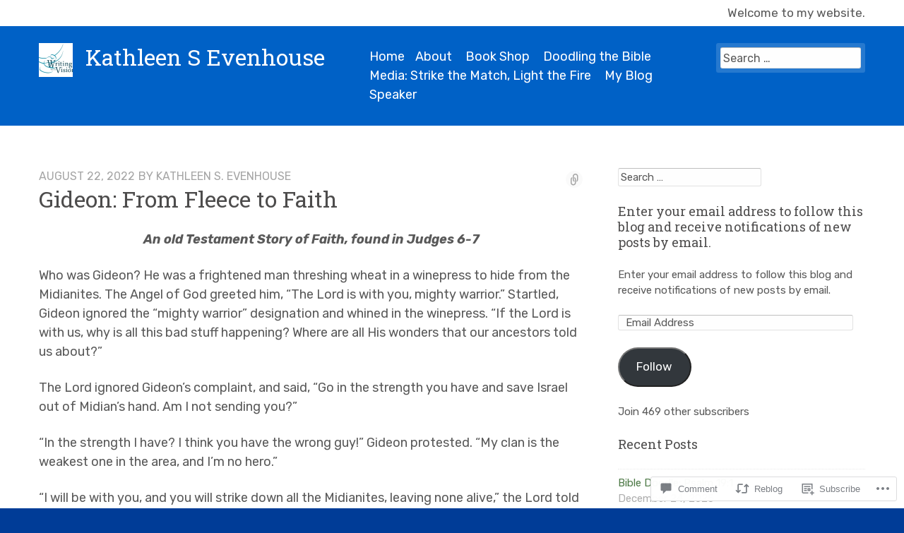

--- FILE ---
content_type: text/html; charset=UTF-8
request_url: https://kathleensevenhouse.com/2022/08/22/gideon-from-fleece-to-faith/
body_size: 28902
content:
<!DOCTYPE html>
<html lang="en" class="no-js">
<head>
	<!-- Use the latest IE engine to render the page and execute JavaScript -->
	<meta http-equiv="X-UA-Compatible" content="IE=edge">
	<meta charset="UTF-8">
	<meta name="viewport" content="width=device-width, initial-scale=1">
	<link rel="profile" href="http://gmpg.org/xfn/11">
	<link rel="pingback" href="https://kathleensevenhouse.com/xmlrpc.php">
	<title>Gideon: From Fleece to Faith &#8211; Kathleen S Evenhouse </title>
<script type="text/javascript">
  WebFontConfig = {"google":{"families":["Roboto+Slab:r:latin,latin-ext","Rubik:r,i,b,bi:latin,latin-ext"]},"api_url":"https:\/\/fonts-api.wp.com\/css"};
  (function() {
    var wf = document.createElement('script');
    wf.src = '/wp-content/plugins/custom-fonts/js/webfont.js';
    wf.type = 'text/javascript';
    wf.async = 'true';
    var s = document.getElementsByTagName('script')[0];
    s.parentNode.insertBefore(wf, s);
	})();
</script><style id="jetpack-custom-fonts-css">.wf-active body, .wf-active button, .wf-active input, .wf-active optgroup, .wf-active select, .wf-active textarea{font-family:"Rubik",sans-serif}.wf-active caption, .wf-active td, .wf-active th{font-family:"Rubik",sans-serif}.wf-active #secondary{font-family:"Rubik",sans-serif}.wf-active .alert, .wf-active .notes{font-family:"Rubik",sans-serif}.wf-active h1, .wf-active h1 a, .wf-active h2, .wf-active h2 a, .wf-active h3, .wf-active h3 a, .wf-active h4, .wf-active h4 a, .wf-active h5, .wf-active h5 a, .wf-active h6, .wf-active h6 a{font-weight:400;font-family:"Roboto Slab",serif;font-style:normal}.wf-active h1{font-style:normal;font-weight:400}.wf-active #hero h1, .wf-active #front-page-blog .front-page-blog-title, .wf-active #testimonials h1, .wf-active #team h1{font-family:"Roboto Slab",serif;font-style:normal;font-weight:400}@media only screen and (min-width : 640px){.wf-active #hero h1{font-style:normal;font-weight:400}}@media only screen and (min-width : 1025px){.wf-active #hero h1{font-style:normal;font-weight:400}}.wf-active .site-title, .wf-active .site-title a, .wf-active #page-header h1, .wf-active .entry-title, .wf-active .entry-title a{font-family:"Roboto Slab",serif;font-style:normal;font-weight:400}@media only screen and (min-width : 640px){.wf-active .site-title, .wf-active .site-title a, .wf-active #page-header h1, .wf-active .entry-title, .wf-active .entry-title a{font-style:normal;font-weight:400}}.wf-active .features h1, .wf-active .features h2, .wf-active .features h3, .wf-active .features h4, .wf-active .features h5, .wf-active .features h6, .wf-active #team h2{font-family:"Roboto Slab",serif;font-style:normal;font-weight:400}.wf-active #team h2, .wf-active #team h2 a{font-weight:400;font-style:normal}.wf-active #team h3{font-family:"Roboto Slab",serif;font-style:normal;font-weight:400}.wf-active .features .features-title{font-family:"Roboto Slab",serif;font-style:normal;font-weight:400}.wf-active .special-offer h1, .wf-active #front-page-ancillary .widget-title, .wf-active .features-instructions h1, .wf-active .archive .entry-title, .wf-active .archive .entry-title a{font-family:"Roboto Slab",serif;font-style:normal;font-weight:400}.wf-active .flourish h1{font-family:"Roboto Slab",serif;font-style:normal;font-weight:400}.wf-active h2, .wf-active .post-type-archive-jetpack-testimonial .entry-title, .wf-active .single-jetpack-testimonial .entry-title{font-style:normal;font-weight:400}.wf-active h3, .wf-active #secondary .widget-title{font-family:"Roboto Slab",serif;font-style:normal;font-weight:400}.wf-active h4{font-style:normal;font-weight:400}.wf-active h5{font-style:normal;font-weight:400}.wf-active h6{font-style:normal;font-weight:400}.wf-active #tertiary .widget-title{font-family:"Roboto Slab",serif;font-style:normal;font-weight:400}.wf-active .comments-title, .wf-active #reply-title{font-family:"Roboto Slab",serif;font-style:normal;font-weight:400}@media only screen and (min-width : 640px){.wf-active h1, .wf-active .archive .entry-title, .wf-active .archive .entry-title a{font-style:normal;font-weight:400}}@media only screen and (min-width : 640px){.wf-active h2, .wf-active .single-jetpack-testimonial .entry-title{font-style:normal;font-weight:400}}@media only screen and (min-width : 640px){.wf-active h3{font-style:normal;font-weight:400}}@media only screen and (min-width : 640px){.wf-active h4{font-style:normal;font-weight:400}}.wf-active th{font-weight:400;font-style:normal}</style>
	<script>document.documentElement.className = document.documentElement.className.replace( 'no-js', 'js' );</script><meta name='robots' content='max-image-preview:large' />
<meta name="google-site-verification" content="UA-121116130-1" />

<!-- Async WordPress.com Remote Login -->
<script id="wpcom_remote_login_js">
var wpcom_remote_login_extra_auth = '';
function wpcom_remote_login_remove_dom_node_id( element_id ) {
	var dom_node = document.getElementById( element_id );
	if ( dom_node ) { dom_node.parentNode.removeChild( dom_node ); }
}
function wpcom_remote_login_remove_dom_node_classes( class_name ) {
	var dom_nodes = document.querySelectorAll( '.' + class_name );
	for ( var i = 0; i < dom_nodes.length; i++ ) {
		dom_nodes[ i ].parentNode.removeChild( dom_nodes[ i ] );
	}
}
function wpcom_remote_login_final_cleanup() {
	wpcom_remote_login_remove_dom_node_classes( "wpcom_remote_login_msg" );
	wpcom_remote_login_remove_dom_node_id( "wpcom_remote_login_key" );
	wpcom_remote_login_remove_dom_node_id( "wpcom_remote_login_validate" );
	wpcom_remote_login_remove_dom_node_id( "wpcom_remote_login_js" );
	wpcom_remote_login_remove_dom_node_id( "wpcom_request_access_iframe" );
	wpcom_remote_login_remove_dom_node_id( "wpcom_request_access_styles" );
}

// Watch for messages back from the remote login
window.addEventListener( "message", function( e ) {
	if ( e.origin === "https://r-login.wordpress.com" ) {
		var data = {};
		try {
			data = JSON.parse( e.data );
		} catch( e ) {
			wpcom_remote_login_final_cleanup();
			return;
		}

		if ( data.msg === 'LOGIN' ) {
			// Clean up the login check iframe
			wpcom_remote_login_remove_dom_node_id( "wpcom_remote_login_key" );

			var id_regex = new RegExp( /^[0-9]+$/ );
			var token_regex = new RegExp( /^.*|.*|.*$/ );
			if (
				token_regex.test( data.token )
				&& id_regex.test( data.wpcomid )
			) {
				// We have everything we need to ask for a login
				var script = document.createElement( "script" );
				script.setAttribute( "id", "wpcom_remote_login_validate" );
				script.src = '/remote-login.php?wpcom_remote_login=validate'
					+ '&wpcomid=' + data.wpcomid
					+ '&token=' + encodeURIComponent( data.token )
					+ '&host=' + window.location.protocol
					+ '//' + window.location.hostname
					+ '&postid=16111'
					+ '&is_singular=1';
				document.body.appendChild( script );
			}

			return;
		}

		// Safari ITP, not logged in, so redirect
		if ( data.msg === 'LOGIN-REDIRECT' ) {
			window.location = 'https://wordpress.com/log-in?redirect_to=' + window.location.href;
			return;
		}

		// Safari ITP, storage access failed, remove the request
		if ( data.msg === 'LOGIN-REMOVE' ) {
			var css_zap = 'html { -webkit-transition: margin-top 1s; transition: margin-top 1s; } /* 9001 */ html { margin-top: 0 !important; } * html body { margin-top: 0 !important; } @media screen and ( max-width: 782px ) { html { margin-top: 0 !important; } * html body { margin-top: 0 !important; } }';
			var style_zap = document.createElement( 'style' );
			style_zap.type = 'text/css';
			style_zap.appendChild( document.createTextNode( css_zap ) );
			document.body.appendChild( style_zap );

			var e = document.getElementById( 'wpcom_request_access_iframe' );
			e.parentNode.removeChild( e );

			document.cookie = 'wordpress_com_login_access=denied; path=/; max-age=31536000';

			return;
		}

		// Safari ITP
		if ( data.msg === 'REQUEST_ACCESS' ) {
			console.log( 'request access: safari' );

			// Check ITP iframe enable/disable knob
			if ( wpcom_remote_login_extra_auth !== 'safari_itp_iframe' ) {
				return;
			}

			// If we are in a "private window" there is no ITP.
			var private_window = false;
			try {
				var opendb = window.openDatabase( null, null, null, null );
			} catch( e ) {
				private_window = true;
			}

			if ( private_window ) {
				console.log( 'private window' );
				return;
			}

			var iframe = document.createElement( 'iframe' );
			iframe.id = 'wpcom_request_access_iframe';
			iframe.setAttribute( 'scrolling', 'no' );
			iframe.setAttribute( 'sandbox', 'allow-storage-access-by-user-activation allow-scripts allow-same-origin allow-top-navigation-by-user-activation' );
			iframe.src = 'https://r-login.wordpress.com/remote-login.php?wpcom_remote_login=request_access&origin=' + encodeURIComponent( data.origin ) + '&wpcomid=' + encodeURIComponent( data.wpcomid );

			var css = 'html { -webkit-transition: margin-top 1s; transition: margin-top 1s; } /* 9001 */ html { margin-top: 46px !important; } * html body { margin-top: 46px !important; } @media screen and ( max-width: 660px ) { html { margin-top: 71px !important; } * html body { margin-top: 71px !important; } #wpcom_request_access_iframe { display: block; height: 71px !important; } } #wpcom_request_access_iframe { border: 0px; height: 46px; position: fixed; top: 0; left: 0; width: 100%; min-width: 100%; z-index: 99999; background: #23282d; } ';

			var style = document.createElement( 'style' );
			style.type = 'text/css';
			style.id = 'wpcom_request_access_styles';
			style.appendChild( document.createTextNode( css ) );
			document.body.appendChild( style );

			document.body.appendChild( iframe );
		}

		if ( data.msg === 'DONE' ) {
			wpcom_remote_login_final_cleanup();
		}
	}
}, false );

// Inject the remote login iframe after the page has had a chance to load
// more critical resources
window.addEventListener( "DOMContentLoaded", function( e ) {
	var iframe = document.createElement( "iframe" );
	iframe.style.display = "none";
	iframe.setAttribute( "scrolling", "no" );
	iframe.setAttribute( "id", "wpcom_remote_login_key" );
	iframe.src = "https://r-login.wordpress.com/remote-login.php"
		+ "?wpcom_remote_login=key"
		+ "&origin=aHR0cHM6Ly9rYXRobGVlbnNldmVuaG91c2UuY29t"
		+ "&wpcomid=33270369"
		+ "&time=" + Math.floor( Date.now() / 1000 );
	document.body.appendChild( iframe );
}, false );
</script>
<link rel='dns-prefetch' href='//s0.wp.com' />
<link rel='dns-prefetch' href='//widgets.wp.com' />
<link rel='dns-prefetch' href='//wordpress.com' />
<link rel='dns-prefetch' href='//fonts-api.wp.com' />
<link rel="alternate" type="application/rss+xml" title="Kathleen S Evenhouse  &raquo; Feed" href="https://kathleensevenhouse.com/feed/" />
<link rel="alternate" type="application/rss+xml" title="Kathleen S Evenhouse  &raquo; Comments Feed" href="https://kathleensevenhouse.com/comments/feed/" />
<link rel="alternate" type="application/rss+xml" title="Kathleen S Evenhouse  &raquo; Gideon: From Fleece to&nbsp;Faith Comments Feed" href="https://kathleensevenhouse.com/2022/08/22/gideon-from-fleece-to-faith/feed/" />
	<script type="text/javascript">
		/* <![CDATA[ */
		function addLoadEvent(func) {
			var oldonload = window.onload;
			if (typeof window.onload != 'function') {
				window.onload = func;
			} else {
				window.onload = function () {
					oldonload();
					func();
				}
			}
		}
		/* ]]> */
	</script>
	<link crossorigin='anonymous' rel='stylesheet' id='all-css-0-1' href='/_static/??-eJxtzEkKgDAQRNELGZs4EDfiWUJsxMzYHby+RARB3BQ8KD6cWZgUGSNDKCL7su2RwCJnbdxjCCnVWYtHggO9ZlxFTsQftYaogf+k3x2+4Vv1voRZqrHvpkHJwV5glDTa&cssminify=yes' type='text/css' media='all' />
<style id='wp-emoji-styles-inline-css'>

	img.wp-smiley, img.emoji {
		display: inline !important;
		border: none !important;
		box-shadow: none !important;
		height: 1em !important;
		width: 1em !important;
		margin: 0 0.07em !important;
		vertical-align: -0.1em !important;
		background: none !important;
		padding: 0 !important;
	}
/*# sourceURL=wp-emoji-styles-inline-css */
</style>
<link crossorigin='anonymous' rel='stylesheet' id='all-css-2-1' href='/wp-content/plugins/gutenberg-core/v22.2.0/build/styles/block-library/style.css?m=1764855221i&cssminify=yes' type='text/css' media='all' />
<style id='wp-block-library-inline-css'>
.has-text-align-justify {
	text-align:justify;
}
.has-text-align-justify{text-align:justify;}

/*# sourceURL=wp-block-library-inline-css */
</style><style id='wp-block-paragraph-inline-css'>
.is-small-text{font-size:.875em}.is-regular-text{font-size:1em}.is-large-text{font-size:2.25em}.is-larger-text{font-size:3em}.has-drop-cap:not(:focus):first-letter{float:left;font-size:8.4em;font-style:normal;font-weight:100;line-height:.68;margin:.05em .1em 0 0;text-transform:uppercase}body.rtl .has-drop-cap:not(:focus):first-letter{float:none;margin-left:.1em}p.has-drop-cap.has-background{overflow:hidden}:root :where(p.has-background){padding:1.25em 2.375em}:where(p.has-text-color:not(.has-link-color)) a{color:inherit}p.has-text-align-left[style*="writing-mode:vertical-lr"],p.has-text-align-right[style*="writing-mode:vertical-rl"]{rotate:180deg}
/*# sourceURL=/wp-content/plugins/gutenberg-core/v22.2.0/build/styles/block-library/paragraph/style.css */
</style>
<style id='wp-block-separator-inline-css'>
@charset "UTF-8";.wp-block-separator{border:none;border-top:2px solid}:root :where(.wp-block-separator.is-style-dots){height:auto;line-height:1;text-align:center}:root :where(.wp-block-separator.is-style-dots):before{color:currentColor;content:"···";font-family:serif;font-size:1.5em;letter-spacing:2em;padding-left:2em}.wp-block-separator.is-style-dots{background:none!important;border:none!important}
/*# sourceURL=/wp-content/plugins/gutenberg-core/v22.2.0/build/styles/block-library/separator/style.css */
</style>
<style id='global-styles-inline-css'>
:root{--wp--preset--aspect-ratio--square: 1;--wp--preset--aspect-ratio--4-3: 4/3;--wp--preset--aspect-ratio--3-4: 3/4;--wp--preset--aspect-ratio--3-2: 3/2;--wp--preset--aspect-ratio--2-3: 2/3;--wp--preset--aspect-ratio--16-9: 16/9;--wp--preset--aspect-ratio--9-16: 9/16;--wp--preset--color--black: #000000;--wp--preset--color--cyan-bluish-gray: #abb8c3;--wp--preset--color--white: #ffffff;--wp--preset--color--pale-pink: #f78da7;--wp--preset--color--vivid-red: #cf2e2e;--wp--preset--color--luminous-vivid-orange: #ff6900;--wp--preset--color--luminous-vivid-amber: #fcb900;--wp--preset--color--light-green-cyan: #7bdcb5;--wp--preset--color--vivid-green-cyan: #00d084;--wp--preset--color--pale-cyan-blue: #8ed1fc;--wp--preset--color--vivid-cyan-blue: #0693e3;--wp--preset--color--vivid-purple: #9b51e0;--wp--preset--gradient--vivid-cyan-blue-to-vivid-purple: linear-gradient(135deg,rgb(6,147,227) 0%,rgb(155,81,224) 100%);--wp--preset--gradient--light-green-cyan-to-vivid-green-cyan: linear-gradient(135deg,rgb(122,220,180) 0%,rgb(0,208,130) 100%);--wp--preset--gradient--luminous-vivid-amber-to-luminous-vivid-orange: linear-gradient(135deg,rgb(252,185,0) 0%,rgb(255,105,0) 100%);--wp--preset--gradient--luminous-vivid-orange-to-vivid-red: linear-gradient(135deg,rgb(255,105,0) 0%,rgb(207,46,46) 100%);--wp--preset--gradient--very-light-gray-to-cyan-bluish-gray: linear-gradient(135deg,rgb(238,238,238) 0%,rgb(169,184,195) 100%);--wp--preset--gradient--cool-to-warm-spectrum: linear-gradient(135deg,rgb(74,234,220) 0%,rgb(151,120,209) 20%,rgb(207,42,186) 40%,rgb(238,44,130) 60%,rgb(251,105,98) 80%,rgb(254,248,76) 100%);--wp--preset--gradient--blush-light-purple: linear-gradient(135deg,rgb(255,206,236) 0%,rgb(152,150,240) 100%);--wp--preset--gradient--blush-bordeaux: linear-gradient(135deg,rgb(254,205,165) 0%,rgb(254,45,45) 50%,rgb(107,0,62) 100%);--wp--preset--gradient--luminous-dusk: linear-gradient(135deg,rgb(255,203,112) 0%,rgb(199,81,192) 50%,rgb(65,88,208) 100%);--wp--preset--gradient--pale-ocean: linear-gradient(135deg,rgb(255,245,203) 0%,rgb(182,227,212) 50%,rgb(51,167,181) 100%);--wp--preset--gradient--electric-grass: linear-gradient(135deg,rgb(202,248,128) 0%,rgb(113,206,126) 100%);--wp--preset--gradient--midnight: linear-gradient(135deg,rgb(2,3,129) 0%,rgb(40,116,252) 100%);--wp--preset--font-size--small: 13px;--wp--preset--font-size--medium: 20px;--wp--preset--font-size--large: 36px;--wp--preset--font-size--x-large: 42px;--wp--preset--font-family--albert-sans: 'Albert Sans', sans-serif;--wp--preset--font-family--alegreya: Alegreya, serif;--wp--preset--font-family--arvo: Arvo, serif;--wp--preset--font-family--bodoni-moda: 'Bodoni Moda', serif;--wp--preset--font-family--bricolage-grotesque: 'Bricolage Grotesque', sans-serif;--wp--preset--font-family--cabin: Cabin, sans-serif;--wp--preset--font-family--chivo: Chivo, sans-serif;--wp--preset--font-family--commissioner: Commissioner, sans-serif;--wp--preset--font-family--cormorant: Cormorant, serif;--wp--preset--font-family--courier-prime: 'Courier Prime', monospace;--wp--preset--font-family--crimson-pro: 'Crimson Pro', serif;--wp--preset--font-family--dm-mono: 'DM Mono', monospace;--wp--preset--font-family--dm-sans: 'DM Sans', sans-serif;--wp--preset--font-family--dm-serif-display: 'DM Serif Display', serif;--wp--preset--font-family--domine: Domine, serif;--wp--preset--font-family--eb-garamond: 'EB Garamond', serif;--wp--preset--font-family--epilogue: Epilogue, sans-serif;--wp--preset--font-family--fahkwang: Fahkwang, sans-serif;--wp--preset--font-family--figtree: Figtree, sans-serif;--wp--preset--font-family--fira-sans: 'Fira Sans', sans-serif;--wp--preset--font-family--fjalla-one: 'Fjalla One', sans-serif;--wp--preset--font-family--fraunces: Fraunces, serif;--wp--preset--font-family--gabarito: Gabarito, system-ui;--wp--preset--font-family--ibm-plex-mono: 'IBM Plex Mono', monospace;--wp--preset--font-family--ibm-plex-sans: 'IBM Plex Sans', sans-serif;--wp--preset--font-family--ibarra-real-nova: 'Ibarra Real Nova', serif;--wp--preset--font-family--instrument-serif: 'Instrument Serif', serif;--wp--preset--font-family--inter: Inter, sans-serif;--wp--preset--font-family--josefin-sans: 'Josefin Sans', sans-serif;--wp--preset--font-family--jost: Jost, sans-serif;--wp--preset--font-family--libre-baskerville: 'Libre Baskerville', serif;--wp--preset--font-family--libre-franklin: 'Libre Franklin', sans-serif;--wp--preset--font-family--literata: Literata, serif;--wp--preset--font-family--lora: Lora, serif;--wp--preset--font-family--merriweather: Merriweather, serif;--wp--preset--font-family--montserrat: Montserrat, sans-serif;--wp--preset--font-family--newsreader: Newsreader, serif;--wp--preset--font-family--noto-sans-mono: 'Noto Sans Mono', sans-serif;--wp--preset--font-family--nunito: Nunito, sans-serif;--wp--preset--font-family--open-sans: 'Open Sans', sans-serif;--wp--preset--font-family--overpass: Overpass, sans-serif;--wp--preset--font-family--pt-serif: 'PT Serif', serif;--wp--preset--font-family--petrona: Petrona, serif;--wp--preset--font-family--piazzolla: Piazzolla, serif;--wp--preset--font-family--playfair-display: 'Playfair Display', serif;--wp--preset--font-family--plus-jakarta-sans: 'Plus Jakarta Sans', sans-serif;--wp--preset--font-family--poppins: Poppins, sans-serif;--wp--preset--font-family--raleway: Raleway, sans-serif;--wp--preset--font-family--roboto: Roboto, sans-serif;--wp--preset--font-family--roboto-slab: 'Roboto Slab', serif;--wp--preset--font-family--rubik: Rubik, sans-serif;--wp--preset--font-family--rufina: Rufina, serif;--wp--preset--font-family--sora: Sora, sans-serif;--wp--preset--font-family--source-sans-3: 'Source Sans 3', sans-serif;--wp--preset--font-family--source-serif-4: 'Source Serif 4', serif;--wp--preset--font-family--space-mono: 'Space Mono', monospace;--wp--preset--font-family--syne: Syne, sans-serif;--wp--preset--font-family--texturina: Texturina, serif;--wp--preset--font-family--urbanist: Urbanist, sans-serif;--wp--preset--font-family--work-sans: 'Work Sans', sans-serif;--wp--preset--spacing--20: 0.44rem;--wp--preset--spacing--30: 0.67rem;--wp--preset--spacing--40: 1rem;--wp--preset--spacing--50: 1.5rem;--wp--preset--spacing--60: 2.25rem;--wp--preset--spacing--70: 3.38rem;--wp--preset--spacing--80: 5.06rem;--wp--preset--shadow--natural: 6px 6px 9px rgba(0, 0, 0, 0.2);--wp--preset--shadow--deep: 12px 12px 50px rgba(0, 0, 0, 0.4);--wp--preset--shadow--sharp: 6px 6px 0px rgba(0, 0, 0, 0.2);--wp--preset--shadow--outlined: 6px 6px 0px -3px rgb(255, 255, 255), 6px 6px rgb(0, 0, 0);--wp--preset--shadow--crisp: 6px 6px 0px rgb(0, 0, 0);}:where(.is-layout-flex){gap: 0.5em;}:where(.is-layout-grid){gap: 0.5em;}body .is-layout-flex{display: flex;}.is-layout-flex{flex-wrap: wrap;align-items: center;}.is-layout-flex > :is(*, div){margin: 0;}body .is-layout-grid{display: grid;}.is-layout-grid > :is(*, div){margin: 0;}:where(.wp-block-columns.is-layout-flex){gap: 2em;}:where(.wp-block-columns.is-layout-grid){gap: 2em;}:where(.wp-block-post-template.is-layout-flex){gap: 1.25em;}:where(.wp-block-post-template.is-layout-grid){gap: 1.25em;}.has-black-color{color: var(--wp--preset--color--black) !important;}.has-cyan-bluish-gray-color{color: var(--wp--preset--color--cyan-bluish-gray) !important;}.has-white-color{color: var(--wp--preset--color--white) !important;}.has-pale-pink-color{color: var(--wp--preset--color--pale-pink) !important;}.has-vivid-red-color{color: var(--wp--preset--color--vivid-red) !important;}.has-luminous-vivid-orange-color{color: var(--wp--preset--color--luminous-vivid-orange) !important;}.has-luminous-vivid-amber-color{color: var(--wp--preset--color--luminous-vivid-amber) !important;}.has-light-green-cyan-color{color: var(--wp--preset--color--light-green-cyan) !important;}.has-vivid-green-cyan-color{color: var(--wp--preset--color--vivid-green-cyan) !important;}.has-pale-cyan-blue-color{color: var(--wp--preset--color--pale-cyan-blue) !important;}.has-vivid-cyan-blue-color{color: var(--wp--preset--color--vivid-cyan-blue) !important;}.has-vivid-purple-color{color: var(--wp--preset--color--vivid-purple) !important;}.has-black-background-color{background-color: var(--wp--preset--color--black) !important;}.has-cyan-bluish-gray-background-color{background-color: var(--wp--preset--color--cyan-bluish-gray) !important;}.has-white-background-color{background-color: var(--wp--preset--color--white) !important;}.has-pale-pink-background-color{background-color: var(--wp--preset--color--pale-pink) !important;}.has-vivid-red-background-color{background-color: var(--wp--preset--color--vivid-red) !important;}.has-luminous-vivid-orange-background-color{background-color: var(--wp--preset--color--luminous-vivid-orange) !important;}.has-luminous-vivid-amber-background-color{background-color: var(--wp--preset--color--luminous-vivid-amber) !important;}.has-light-green-cyan-background-color{background-color: var(--wp--preset--color--light-green-cyan) !important;}.has-vivid-green-cyan-background-color{background-color: var(--wp--preset--color--vivid-green-cyan) !important;}.has-pale-cyan-blue-background-color{background-color: var(--wp--preset--color--pale-cyan-blue) !important;}.has-vivid-cyan-blue-background-color{background-color: var(--wp--preset--color--vivid-cyan-blue) !important;}.has-vivid-purple-background-color{background-color: var(--wp--preset--color--vivid-purple) !important;}.has-black-border-color{border-color: var(--wp--preset--color--black) !important;}.has-cyan-bluish-gray-border-color{border-color: var(--wp--preset--color--cyan-bluish-gray) !important;}.has-white-border-color{border-color: var(--wp--preset--color--white) !important;}.has-pale-pink-border-color{border-color: var(--wp--preset--color--pale-pink) !important;}.has-vivid-red-border-color{border-color: var(--wp--preset--color--vivid-red) !important;}.has-luminous-vivid-orange-border-color{border-color: var(--wp--preset--color--luminous-vivid-orange) !important;}.has-luminous-vivid-amber-border-color{border-color: var(--wp--preset--color--luminous-vivid-amber) !important;}.has-light-green-cyan-border-color{border-color: var(--wp--preset--color--light-green-cyan) !important;}.has-vivid-green-cyan-border-color{border-color: var(--wp--preset--color--vivid-green-cyan) !important;}.has-pale-cyan-blue-border-color{border-color: var(--wp--preset--color--pale-cyan-blue) !important;}.has-vivid-cyan-blue-border-color{border-color: var(--wp--preset--color--vivid-cyan-blue) !important;}.has-vivid-purple-border-color{border-color: var(--wp--preset--color--vivid-purple) !important;}.has-vivid-cyan-blue-to-vivid-purple-gradient-background{background: var(--wp--preset--gradient--vivid-cyan-blue-to-vivid-purple) !important;}.has-light-green-cyan-to-vivid-green-cyan-gradient-background{background: var(--wp--preset--gradient--light-green-cyan-to-vivid-green-cyan) !important;}.has-luminous-vivid-amber-to-luminous-vivid-orange-gradient-background{background: var(--wp--preset--gradient--luminous-vivid-amber-to-luminous-vivid-orange) !important;}.has-luminous-vivid-orange-to-vivid-red-gradient-background{background: var(--wp--preset--gradient--luminous-vivid-orange-to-vivid-red) !important;}.has-very-light-gray-to-cyan-bluish-gray-gradient-background{background: var(--wp--preset--gradient--very-light-gray-to-cyan-bluish-gray) !important;}.has-cool-to-warm-spectrum-gradient-background{background: var(--wp--preset--gradient--cool-to-warm-spectrum) !important;}.has-blush-light-purple-gradient-background{background: var(--wp--preset--gradient--blush-light-purple) !important;}.has-blush-bordeaux-gradient-background{background: var(--wp--preset--gradient--blush-bordeaux) !important;}.has-luminous-dusk-gradient-background{background: var(--wp--preset--gradient--luminous-dusk) !important;}.has-pale-ocean-gradient-background{background: var(--wp--preset--gradient--pale-ocean) !important;}.has-electric-grass-gradient-background{background: var(--wp--preset--gradient--electric-grass) !important;}.has-midnight-gradient-background{background: var(--wp--preset--gradient--midnight) !important;}.has-small-font-size{font-size: var(--wp--preset--font-size--small) !important;}.has-medium-font-size{font-size: var(--wp--preset--font-size--medium) !important;}.has-large-font-size{font-size: var(--wp--preset--font-size--large) !important;}.has-x-large-font-size{font-size: var(--wp--preset--font-size--x-large) !important;}.has-albert-sans-font-family{font-family: var(--wp--preset--font-family--albert-sans) !important;}.has-alegreya-font-family{font-family: var(--wp--preset--font-family--alegreya) !important;}.has-arvo-font-family{font-family: var(--wp--preset--font-family--arvo) !important;}.has-bodoni-moda-font-family{font-family: var(--wp--preset--font-family--bodoni-moda) !important;}.has-bricolage-grotesque-font-family{font-family: var(--wp--preset--font-family--bricolage-grotesque) !important;}.has-cabin-font-family{font-family: var(--wp--preset--font-family--cabin) !important;}.has-chivo-font-family{font-family: var(--wp--preset--font-family--chivo) !important;}.has-commissioner-font-family{font-family: var(--wp--preset--font-family--commissioner) !important;}.has-cormorant-font-family{font-family: var(--wp--preset--font-family--cormorant) !important;}.has-courier-prime-font-family{font-family: var(--wp--preset--font-family--courier-prime) !important;}.has-crimson-pro-font-family{font-family: var(--wp--preset--font-family--crimson-pro) !important;}.has-dm-mono-font-family{font-family: var(--wp--preset--font-family--dm-mono) !important;}.has-dm-sans-font-family{font-family: var(--wp--preset--font-family--dm-sans) !important;}.has-dm-serif-display-font-family{font-family: var(--wp--preset--font-family--dm-serif-display) !important;}.has-domine-font-family{font-family: var(--wp--preset--font-family--domine) !important;}.has-eb-garamond-font-family{font-family: var(--wp--preset--font-family--eb-garamond) !important;}.has-epilogue-font-family{font-family: var(--wp--preset--font-family--epilogue) !important;}.has-fahkwang-font-family{font-family: var(--wp--preset--font-family--fahkwang) !important;}.has-figtree-font-family{font-family: var(--wp--preset--font-family--figtree) !important;}.has-fira-sans-font-family{font-family: var(--wp--preset--font-family--fira-sans) !important;}.has-fjalla-one-font-family{font-family: var(--wp--preset--font-family--fjalla-one) !important;}.has-fraunces-font-family{font-family: var(--wp--preset--font-family--fraunces) !important;}.has-gabarito-font-family{font-family: var(--wp--preset--font-family--gabarito) !important;}.has-ibm-plex-mono-font-family{font-family: var(--wp--preset--font-family--ibm-plex-mono) !important;}.has-ibm-plex-sans-font-family{font-family: var(--wp--preset--font-family--ibm-plex-sans) !important;}.has-ibarra-real-nova-font-family{font-family: var(--wp--preset--font-family--ibarra-real-nova) !important;}.has-instrument-serif-font-family{font-family: var(--wp--preset--font-family--instrument-serif) !important;}.has-inter-font-family{font-family: var(--wp--preset--font-family--inter) !important;}.has-josefin-sans-font-family{font-family: var(--wp--preset--font-family--josefin-sans) !important;}.has-jost-font-family{font-family: var(--wp--preset--font-family--jost) !important;}.has-libre-baskerville-font-family{font-family: var(--wp--preset--font-family--libre-baskerville) !important;}.has-libre-franklin-font-family{font-family: var(--wp--preset--font-family--libre-franklin) !important;}.has-literata-font-family{font-family: var(--wp--preset--font-family--literata) !important;}.has-lora-font-family{font-family: var(--wp--preset--font-family--lora) !important;}.has-merriweather-font-family{font-family: var(--wp--preset--font-family--merriweather) !important;}.has-montserrat-font-family{font-family: var(--wp--preset--font-family--montserrat) !important;}.has-newsreader-font-family{font-family: var(--wp--preset--font-family--newsreader) !important;}.has-noto-sans-mono-font-family{font-family: var(--wp--preset--font-family--noto-sans-mono) !important;}.has-nunito-font-family{font-family: var(--wp--preset--font-family--nunito) !important;}.has-open-sans-font-family{font-family: var(--wp--preset--font-family--open-sans) !important;}.has-overpass-font-family{font-family: var(--wp--preset--font-family--overpass) !important;}.has-pt-serif-font-family{font-family: var(--wp--preset--font-family--pt-serif) !important;}.has-petrona-font-family{font-family: var(--wp--preset--font-family--petrona) !important;}.has-piazzolla-font-family{font-family: var(--wp--preset--font-family--piazzolla) !important;}.has-playfair-display-font-family{font-family: var(--wp--preset--font-family--playfair-display) !important;}.has-plus-jakarta-sans-font-family{font-family: var(--wp--preset--font-family--plus-jakarta-sans) !important;}.has-poppins-font-family{font-family: var(--wp--preset--font-family--poppins) !important;}.has-raleway-font-family{font-family: var(--wp--preset--font-family--raleway) !important;}.has-roboto-font-family{font-family: var(--wp--preset--font-family--roboto) !important;}.has-roboto-slab-font-family{font-family: var(--wp--preset--font-family--roboto-slab) !important;}.has-rubik-font-family{font-family: var(--wp--preset--font-family--rubik) !important;}.has-rufina-font-family{font-family: var(--wp--preset--font-family--rufina) !important;}.has-sora-font-family{font-family: var(--wp--preset--font-family--sora) !important;}.has-source-sans-3-font-family{font-family: var(--wp--preset--font-family--source-sans-3) !important;}.has-source-serif-4-font-family{font-family: var(--wp--preset--font-family--source-serif-4) !important;}.has-space-mono-font-family{font-family: var(--wp--preset--font-family--space-mono) !important;}.has-syne-font-family{font-family: var(--wp--preset--font-family--syne) !important;}.has-texturina-font-family{font-family: var(--wp--preset--font-family--texturina) !important;}.has-urbanist-font-family{font-family: var(--wp--preset--font-family--urbanist) !important;}.has-work-sans-font-family{font-family: var(--wp--preset--font-family--work-sans) !important;}
/*# sourceURL=global-styles-inline-css */
</style>

<style id='classic-theme-styles-inline-css'>
/*! This file is auto-generated */
.wp-block-button__link{color:#fff;background-color:#32373c;border-radius:9999px;box-shadow:none;text-decoration:none;padding:calc(.667em + 2px) calc(1.333em + 2px);font-size:1.125em}.wp-block-file__button{background:#32373c;color:#fff;text-decoration:none}
/*# sourceURL=/wp-includes/css/classic-themes.min.css */
</style>
<link crossorigin='anonymous' rel='stylesheet' id='all-css-4-1' href='/_static/??-eJx9jl0KAjEMhC9kNrsi6ot4FGm7QatNW5p0xdvbRfxBwZdAZuabBK8ZXIpKUTGHevRR0CUbkrsILrth2w0gnnMgKDR1Kxy96CsBordAnRNZ4EcRV3h3FWo6Z6Nzgmn0hgJxi/3DrrkxYG0uJAJtsq8Memqg/OPOpNm4CzTpUfEwkFOKT/MwURxTQVM1sVH17gdDKQ5t9WHEiYptp5s4/yzf+/zMnnfDZt33y83Qb893kB9+HA==&cssminify=yes' type='text/css' media='all' />
<link rel='stylesheet' id='verbum-gutenberg-css-css' href='https://widgets.wp.com/verbum-block-editor/block-editor.css?ver=1738686361' media='all' />
<link crossorigin='anonymous' rel='stylesheet' id='all-css-6-1' href='/_static/??/wp-content/mu-plugins/comment-likes/css/comment-likes.css,/i/noticons/noticons.css?m=1436783281j&cssminify=yes' type='text/css' media='all' />
<link rel='stylesheet' id='business-identity-lato-css' href='https://fonts-api.wp.com/css?family=Lato%3A100%2C300%2C400%2C700%2C900%2C100italic%2C300italic%2C400italic%2C700italic%2C900italic' media='all' />
<link rel='stylesheet' id='business-identity-open-sans-css' href='https://fonts-api.wp.com/css?family=Open+Sans%3A300italic%2C400italic%2C600italic%2C700italic%2C800italic%2C400%2C300%2C600%2C700%2C800&#038;subset=latin,latin-ext' media='all' />
<link crossorigin='anonymous' rel='stylesheet' id='all-css-10-1' href='/_static/??/wp-content/mu-plugins/jetpack-plugin/moon/_inc/genericons/genericons/genericons.css,/wp-content/themes/premium/business-identity/style.css?m=1753284714j&cssminify=yes' type='text/css' media='all' />
<style id='jetpack_facebook_likebox-inline-css'>
.widget_facebook_likebox {
	overflow: hidden;
}

/*# sourceURL=/wp-content/mu-plugins/jetpack-plugin/moon/modules/widgets/facebook-likebox/style.css */
</style>
<link crossorigin='anonymous' rel='stylesheet' id='all-css-12-1' href='/_static/??-eJzTLy/QTc7PK0nNK9HPLdUtyClNz8wr1i9KTcrJTwcy0/WTi5G5ekCujj52Temp+bo5+cmJJZn5eSgc3bScxMwikFb7XFtDE1NLExMLc0OTLACohS2q&cssminify=yes' type='text/css' media='all' />
<style id='jetpack-global-styles-frontend-style-inline-css'>
:root { --font-headings: unset; --font-base: unset; --font-headings-default: -apple-system,BlinkMacSystemFont,"Segoe UI",Roboto,Oxygen-Sans,Ubuntu,Cantarell,"Helvetica Neue",sans-serif; --font-base-default: -apple-system,BlinkMacSystemFont,"Segoe UI",Roboto,Oxygen-Sans,Ubuntu,Cantarell,"Helvetica Neue",sans-serif;}
/*# sourceURL=jetpack-global-styles-frontend-style-inline-css */
</style>
<link crossorigin='anonymous' rel='stylesheet' id='all-css-14-1' href='/_static/??-eJyNjcEKwjAQRH/IuFRT6kX8FNkmS5K6yQY3Qfx7bfEiXrwM82B4A49qnJRGpUHupnIPqSgs1Cq624chi6zhO5OCRryTR++fW00l7J3qDv43XVNxoOISsmEJol/wY2uR8vs3WggsM/I6uOTzMI3Hw8lOg11eUT1JKA==&cssminify=yes' type='text/css' media='all' />
<script type="text/javascript" id="jetpack_related-posts-js-extra">
/* <![CDATA[ */
var related_posts_js_options = {"post_heading":"h4"};
//# sourceURL=jetpack_related-posts-js-extra
/* ]]> */
</script>
<script type="text/javascript" id="wpcom-actionbar-placeholder-js-extra">
/* <![CDATA[ */
var actionbardata = {"siteID":"33270369","postID":"16111","siteURL":"https://kathleensevenhouse.com","xhrURL":"https://kathleensevenhouse.com/wp-admin/admin-ajax.php","nonce":"4a5cf0d19d","isLoggedIn":"","statusMessage":"","subsEmailDefault":"instantly","proxyScriptUrl":"https://s0.wp.com/wp-content/js/wpcom-proxy-request.js?m=1513050504i&amp;ver=20211021","shortlink":"https://wp.me/p2fB8R-4bR","i18n":{"followedText":"New posts from this site will now appear in your \u003Ca href=\"https://wordpress.com/reader\"\u003EReader\u003C/a\u003E","foldBar":"Collapse this bar","unfoldBar":"Expand this bar","shortLinkCopied":"Shortlink copied to clipboard."}};
//# sourceURL=wpcom-actionbar-placeholder-js-extra
/* ]]> */
</script>
<script type="text/javascript" id="jetpack-mu-wpcom-settings-js-before">
/* <![CDATA[ */
var JETPACK_MU_WPCOM_SETTINGS = {"assetsUrl":"https://s0.wp.com/wp-content/mu-plugins/jetpack-mu-wpcom-plugin/moon/jetpack_vendor/automattic/jetpack-mu-wpcom/src/build/"};
//# sourceURL=jetpack-mu-wpcom-settings-js-before
/* ]]> */
</script>
<script crossorigin='anonymous' type='text/javascript'  src='/_static/??-eJx1jcEOwiAQRH/I7dYm6Mn4KabCpgFhQVhS+/digkk9eJpM5uUNrgl0ZCEWDBWSr4vlgo4kzfrRO4YYGW+WNd6r9QYz+VnIQIpFym8bguXBlQPuxK4xXiDl+Nq+W5P5aqh8RveslLcee8FfCIJdcjvt8DVcjmelxvE0Tcq9AV2gTlk='></script>
<script type="text/javascript" id="rlt-proxy-js-after">
/* <![CDATA[ */
	rltInitialize( {"token":null,"iframeOrigins":["https:\/\/widgets.wp.com"]} );
//# sourceURL=rlt-proxy-js-after
/* ]]> */
</script>
<link rel="EditURI" type="application/rsd+xml" title="RSD" href="https://kathieevenhouse.wordpress.com/xmlrpc.php?rsd" />
<meta name="generator" content="WordPress.com" />
<link rel="canonical" href="https://kathleensevenhouse.com/2022/08/22/gideon-from-fleece-to-faith/" />
<link rel='shortlink' href='https://wp.me/p2fB8R-4bR' />
<link rel="alternate" type="application/json+oembed" href="https://public-api.wordpress.com/oembed/?format=json&amp;url=https%3A%2F%2Fkathleensevenhouse.com%2F2022%2F08%2F22%2Fgideon-from-fleece-to-faith%2F&amp;for=wpcom-auto-discovery" /><link rel="alternate" type="application/xml+oembed" href="https://public-api.wordpress.com/oembed/?format=xml&amp;url=https%3A%2F%2Fkathleensevenhouse.com%2F2022%2F08%2F22%2Fgideon-from-fleece-to-faith%2F&amp;for=wpcom-auto-discovery" />
<!-- Jetpack Open Graph Tags -->
<meta property="og:type" content="article" />
<meta property="og:title" content="Gideon: From Fleece to Faith" />
<meta property="og:url" content="https://kathleensevenhouse.com/2022/08/22/gideon-from-fleece-to-faith/" />
<meta property="og:description" content="An old Testament Story of Faith, found in Judges 6-7 Who was Gideon? He was a frightened man threshing wheat in a winepress to hide from the Midianites. The Angel of God greeted him, “The Lord is w…" />
<meta property="article:published_time" content="2022-08-22T11:29:00+00:00" />
<meta property="article:modified_time" content="2022-07-16T19:40:15+00:00" />
<meta property="og:site_name" content="Kathleen S Evenhouse " />
<meta property="og:image" content="https://i0.wp.com/kathleensevenhouse.com/wp-content/uploads/2022/03/cullan-smith-cny_0c2u46c-unsplash.jpg?fit=1200%2C800&#038;ssl=1" />
<meta property="og:image:width" content="1200" />
<meta property="og:image:height" content="800" />
<meta property="og:image:alt" content="" />
<meta property="og:locale" content="en_US" />
<meta property="article:publisher" content="https://www.facebook.com/WordPresscom" />
<meta name="twitter:creator" content="@EvenhouseKS" />
<meta name="twitter:site" content="@EvenhouseKS" />
<meta name="twitter:text:title" content="Gideon: From Fleece to&nbsp;Faith" />
<meta name="twitter:image" content="https://i0.wp.com/kathleensevenhouse.com/wp-content/uploads/2022/03/cullan-smith-cny_0c2u46c-unsplash.jpg?fit=1200%2C800&#038;ssl=1&#038;w=640" />
<meta name="twitter:card" content="summary_large_image" />

<!-- End Jetpack Open Graph Tags -->
<link rel='openid.server' href='https://kathleensevenhouse.com/?openidserver=1' />
<link rel='openid.delegate' href='https://kathleensevenhouse.com/' />
<link rel="search" type="application/opensearchdescription+xml" href="https://kathleensevenhouse.com/osd.xml" title="Kathleen S Evenhouse " />
<link rel="search" type="application/opensearchdescription+xml" href="https://s1.wp.com/opensearch.xml" title="WordPress.com" />
<meta name="theme-color" content="#003c97" />
		<style type="text/css">
			.recentcomments a {
				display: inline !important;
				padding: 0 !important;
				margin: 0 !important;
			}

			table.recentcommentsavatartop img.avatar, table.recentcommentsavatarend img.avatar {
				border: 0px;
				margin: 0;
			}

			table.recentcommentsavatartop a, table.recentcommentsavatarend a {
				border: 0px !important;
				background-color: transparent !important;
			}

			td.recentcommentsavatarend, td.recentcommentsavatartop {
				padding: 0px 0px 1px 0px;
				margin: 0px;
			}

			td.recentcommentstextend {
				border: none !important;
				padding: 0px 0px 2px 10px;
			}

			.rtl td.recentcommentstextend {
				padding: 0px 10px 2px 0px;
			}

			td.recentcommentstexttop {
				border: none;
				padding: 0px 0px 0px 10px;
			}

			.rtl td.recentcommentstexttop {
				padding: 0px 10px 0px 0px;
			}
		</style>
		<meta name="description" content="An old Testament Story of Faith, found in Judges 6-7 Who was Gideon? He was a frightened man threshing wheat in a winepress to hide from the Midianites. The Angel of God greeted him, “The Lord is with you, mighty warrior.” Startled, Gideon ignored the “mighty warrior” designation and whined in the winepress. “If the&hellip;" />
<style type="text/css" id="custom-background-css">
body.custom-background { background-color: #003c97; background-image: url("https://i0.wp.com/colourlovers-static-replica.s3.amazonaws.com/images/patterns/5814/5814157.png?ssl=1"); background-position: left top; background-size: auto; background-repeat: repeat; background-attachment: scroll; }
</style>
	<style type="text/css" id="custom-colors-css">	@media only screen and (max-width : 800px) {
		.main-navigation li > a:hover,
		.main-navigation li > a:active,
		.main-navigation li > a:focus {
			border-color: rgba( 255, 255, 255, .2 ) !important;
		}
	}
	input:not([type=submit]):not([type=button]):not([type=reset]):not([type=file]):focus,
	textarea:focus {
		box-shadow: 0 0 0;
	}
	.main-navigation ul li.page_item_has_children:hover:after,
	.main-navigation ul li.menu-item-has-children:hover:after {
		content: '';
	}
	.main-navigation .page_item_has_children > a:first-child:after,
	.main-navigation .menu-item-has-children > a:first-child:after {
		opacity: 0.3;
	}
		
.site-branding .site-title, .site-branding .site-title a,.site-branding .site-title a:visited { color: #FFFFFF;}
.site-header .main-navigation a,.site-header .main-navigation a:visited { color: #FFFFFF;}
.main-navigation .current_page_item > a:visited,.main-navigation .current-menu-item > a:visited,.main-navigation .current_page_ancestor > a:visited { color: #FFFFFF;}
.main-navigation .current_page_item > a, .main-navigation .current-menu-item > a, .main-navigation .current_page_ancestor > a { color: #FFFFFF;}
#tertiary, #tertiary a,#tertiary a:visited { color: #FFFFFF;}
.site-footer, #colophon a,#colophon a:visited { color: #FFFFFF;}
#tertiary .widget-title { color: #FFFFFF;}
.menu-toggle { color: #FFFFFF;}
.main-navigation .page_item_has_children > a:first-child:after, .main-navigation .menu-item-has-children > a:first-child:after { color: #FFFFFF;}
.special-offer .label { color: #282828;}
.special-offer, .special-offer a,.special-offer a:visited { color: #282828;}
.special-offer .call-to-action { border-color: #282828;}
#hero, #hero a, #hero a:visited { color: #282828;}
#infinite-handle span button, #infinite-handle span button:hover, #infinite-handle span button:focus { color: #282828;}
body { background-color: #003c97;}
#masthead, #tertiary, .main-navigation ul ul ul { background-color: #0061c6;}
.site-footer, .main-navigation ul ul ul ul { background-color: #0053AD;}
.main-navigation ul ul { background-color: #006CE0;}
.main-navigation li > a:hover, .main-navigation li > a:active, .main-navigation li > a:focus { border-color: #0061c6;}
#hero,.special-offer,.infinite-scroll #infinite-handle span { background-color: #00a1ec;}
.infinite-scroll .infinite-load { color: #0076AD;}
input:not([type=submit]):not([type=button]):not([type=reset]):not([type=file]):focus, textarea:focus { border-color: #f2faef;}
input[type="submit"],input[type="submit"]:hover,input[type="submit"]:active,input[type="submit"]:focus,#front-page-blog .call-to-action:hover,.features .call-to-action:hover { background-color: #f2faef;}
a,a:visited,.infinite-scroll #infinite-footer .blog-info a:hover,.infinite-scroll #infinite-footer .blog-credits a:hover { color: #4E7A47;}
.social a,.social a:visited { color: #4E7A47;}
</style>
<link rel="icon" href="https://kathleensevenhouse.com/wp-content/uploads/2023/02/cropped-20221021_143455.jpg?w=32" sizes="32x32" />
<link rel="icon" href="https://kathleensevenhouse.com/wp-content/uploads/2023/02/cropped-20221021_143455.jpg?w=192" sizes="192x192" />
<link rel="apple-touch-icon" href="https://kathleensevenhouse.com/wp-content/uploads/2023/02/cropped-20221021_143455.jpg?w=180" />
<meta name="msapplication-TileImage" content="https://kathleensevenhouse.com/wp-content/uploads/2023/02/cropped-20221021_143455.jpg?w=270" />
<!-- Jetpack Google Analytics -->
			<script type='text/javascript'>
				var _gaq = _gaq || [];
				_gaq.push(['_setAccount', 'UA-121116130-1']);
_gaq.push(['_trackPageview']);
				(function() {
					var ga = document.createElement('script'); ga.type = 'text/javascript'; ga.async = true;
					ga.src = ('https:' === document.location.protocol ? 'https://ssl' : 'http://www') + '.google-analytics.com/ga.js';
					var s = document.getElementsByTagName('script')[0]; s.parentNode.insertBefore(ga, s);
				})();
			</script>
			<!-- End Jetpack Google Analytics -->
<link crossorigin='anonymous' rel='stylesheet' id='all-css-0-3' href='/wp-content/mu-plugins/jetpack-plugin/moon/_inc/build/subscriptions/subscriptions.min.css?m=1753976312i&cssminify=yes' type='text/css' media='all' />
</head>

<body class="wp-singular post-template-default single single-post postid-16111 single-format-standard custom-background wp-custom-logo wp-theme-premiumbusiness-identity customizer-styles-applied gecko has-primary-sidebar has-website-footer has-front-page-widgets masonry-on custom-logo wide-site-width empty-special-offer-link featured-content-slider featured-content-default-alignment customized-background jetpack-reblog-enabled has-site-logo">
	<div id="page" class="hfeed site">
		<a class="skip-link screen-reader-text" href="#content">
			Skip to content		</a>

		
		
						<section class="site-top-content">
					<div class="grid">
						<div class="row">
							<div class="twelve column">
								Welcome to my website.							</div><!-- .twelve -->
						</div><!-- .row -->
					</div><!-- .grid -->
				</section><!-- .site-top-content -->
		<header id="masthead" class="site-header" role="banner">
			<div class="grid">
				<div class="row">
					<div class="twelve column">
						<div class="site-branding">
							<h1 class="site-title">
								<a href="https://kathleensevenhouse.com/" rel="home">
									<span><img width="96" height="96" src="https://kathleensevenhouse.com/wp-content/uploads/2015/07/wwv-logo-small.jpg?w=96&amp;h=96&amp;crop=1" class="site-logo attachment-business-identity-custom-logo" alt="" decoding="async" data-size="business-identity-custom-logo" srcset="https://kathleensevenhouse.com/wp-content/uploads/2015/07/wwv-logo-small.jpg?w=96&amp;h=96&amp;crop=1 96w, https://kathleensevenhouse.com/wp-content/uploads/2015/07/wwv-logo-small.jpg?w=192&amp;h=192&amp;crop=1 192w, https://kathleensevenhouse.com/wp-content/uploads/2015/07/wwv-logo-small.jpg?w=150&amp;h=150&amp;crop=1 150w" sizes="(max-width: 96px) 100vw, 96px" data-attachment-id="2401" data-permalink="https://kathleensevenhouse.com/wwv-logo-small/" data-orig-file="https://kathleensevenhouse.com/wp-content/uploads/2015/07/wwv-logo-small.jpg" data-orig-size="900,590" data-comments-opened="1" data-image-meta="{&quot;aperture&quot;:&quot;0&quot;,&quot;credit&quot;:&quot;&quot;,&quot;camera&quot;:&quot;&quot;,&quot;caption&quot;:&quot;&quot;,&quot;created_timestamp&quot;:&quot;0&quot;,&quot;copyright&quot;:&quot;&quot;,&quot;focal_length&quot;:&quot;0&quot;,&quot;iso&quot;:&quot;0&quot;,&quot;shutter_speed&quot;:&quot;0&quot;,&quot;title&quot;:&quot;&quot;,&quot;orientation&quot;:&quot;1&quot;}" data-image-title="WWV-logo-small" data-image-description="" data-image-caption="" data-medium-file="https://kathleensevenhouse.com/wp-content/uploads/2015/07/wwv-logo-small.jpg?w=300" data-large-file="https://kathleensevenhouse.com/wp-content/uploads/2015/07/wwv-logo-small.jpg?w=900" /></span>									<span>Kathleen S Evenhouse </span>
								</a>
							</h1><!-- .site-title -->
															<p class="site-description">Writing With Vision</p>
													</div><!-- .site-branding -->

						<nav id="site-navigation" class="main-navigation" role="navigation">
							<button class="menu-toggle">
								Menu							</button><!-- .menu-toggle -->

							<form role="search" method="get" class="search-form" action="https://kathleensevenhouse.com/">
		<label>
			<span class="screen-reader-text">Search for:</span>
			<input type="search" results="5" autosave="business_identity_recent_searches" class="search-field" placeholder="Search &hellip;" value="" name="s" title="Search for:" />
		</label>
		<input type="submit" class="search-submit" value="Search" />
	</form><div class="primary-navigation"><ul>
<li ><a href="https://kathleensevenhouse.com/">Home</a></li><li class="page_item page-item-147"><a href="https://kathleensevenhouse.com/meet-kathie/">About</a></li>
<li class="page_item page-item-8601"><a href="https://kathleensevenhouse.com/book-shop/">Book Shop</a></li>
<li class="page_item page-item-215"><a href="https://kathleensevenhouse.com/doodling-the-bible/">Doodling the Bible</a></li>
<li class="page_item page-item-14165"><a href="https://kathleensevenhouse.com/static-front-page/">Media: Strike the Match, Light the&nbsp;Fire</a></li>
<li class="page_item page-item-1939 current_page_parent"><a href="https://kathleensevenhouse.com/blogs/">My Blog</a></li>
<li class="page_item page-item-8596"><a href="https://kathleensevenhouse.com/speaker/">Speaker</a></li>
</ul></div>
						</nav><!-- #site-navigation -->
					</div><!-- .twelve -->
				</div><!-- .row -->
			</div><!-- .grid -->
		</header><!-- #masthead -->
<div id="content" class="site-content">
	<div class="grid">
		<div class="row">
			<div class="eight column content-area">
				<div id="primary">
					<main id="main" class="site-main" role="main">
						
<article id="post-16111" class="post-16111 post type-post status-publish format-standard has-post-thumbnail hentry category-journal tag-faith tag-fear tag-gideon tag-judges-6-7">
	<header class="entry-header">
							<div class="entry-date">
				<div class="date-inner"><span class="posted-on"><a href="https://kathleensevenhouse.com/2022/08/22/gideon-from-fleece-to-faith/" rel="bookmark"><time class="entry-time published" datetime="2022-08-22T06:29:00-05:00">August 22, 2022</time><time class="updated" datetime="2022-07-16T14:40:15-05:00">July 16, 2022</time></a></span><span class="byline"> by <span class="author vcard"><a class="url fn n" href="https://kathleensevenhouse.com/author/kathieevenhouse/">Kathleen S. Evenhouse</a></span></span></div>									<span class="bookmark">
						<a href="https://kathleensevenhouse.com/2022/08/22/gideon-from-fleece-to-faith/" rel="bookmark">
							Bookmark						</a>
					</span><!-- .bookmark -->
							</div>
				<h1 class="entry-title">Gideon: From Fleece to&nbsp;Faith</h1>	</header><!-- .entry-header -->
	<div class="entry-content">
		
					<div class="entry-content-wrapper">
				
<p class="has-text-align-center"><em><strong>An old Testament Story of Faith, found in Judges 6-7</strong></em></p>



<p>Who was Gideon? He was a frightened man threshing wheat in a winepress to hide from the Midianites. The Angel of God greeted him, “The Lord is with you, mighty warrior.” Startled, Gideon ignored the “mighty warrior” designation and whined in the winepress. “If the Lord is with us, why is all this bad stuff happening? Where are all His wonders that our ancestors told us about?”</p>



<p>The Lord ignored Gideon’s complaint, and said, “Go in the strength you have and save Israel out of Midian’s hand. Am I not sending you?”</p>



<p>“In the strength I have? I think you have the wrong guy!” Gideon protested. “My clan is the weakest one in the area, and I’m no hero.”</p>



<p>“I will be with you, and you will strike down all the Midianites, leaving none alive,” the Lord told him.</p>



<p>Gideon tried again to avoid this assignment. “Sorry, sir, but I need you to prove to me who you really are first. I’ll prepare an offering for you. Don’t go away, please.”</p>



<p>The Lord waited under an oak tree while Gideon killed and cooked a young goat and baked unleavened bread. When he placed the food on a rock and poured broth over it, fire flared from the angel’s staff until all the food was gone. Then the angel of the Lord disappeared.</p>



<p>Gideon trembled with fear until the Lord’s voice assured him, “Peace! Do not be afraid. You are not going to die.”</p>



<p>Assured, Gideon built an altar there and praised God. Afterward the Lord told him, “Tear down your father’s altar to Baal and its accompanying Asherah pole and replace it with an altar to me.” Old patterns are hard to break, and while Gideon did what God asked, he waited until night to cover his actions with darkness. When the townspeople discovered his deed and gathered to demand punishment, Gideon once again hid, this time behind his father who faced down the hostile crowd.</p>



<p>How fearful was Gideon the next time God came calling? An army of 135,000 soldiers set up camp nearby preparing to make war on Israel. The Spirit of the Lord came on Gideon, so he blew a battle call on his trumpet. As recruits gathered, fear barricaded Gideon from his faith in God. Again, he asked God for evidence of His presence, not just once, but twice:</p>



<p><em>Then Gideon said to God, “If you are truly going to use me to rescue Israel as you promised,prove it to me in this way. I will put a wool fleece on the threshing floor tonight. If the fleece is wet with dew in the morning but the ground is dry, then I will know that you are going to help me rescue Israel as you promised.”&nbsp;And that is just what happened. When Gideon got up early the next morning, he squeezed the fleece and wrung out a whole bowlful of water. </em>(Judges 6:36-38, NLT)</p>



<p>The next night Gideon asked to wake up to a dry fleece surrounded by dew-covered ground. Once again God supplied the proof Gideon needed.</p>



<p>Gideon’s volunteer army of 32,000 men set up camp just south of the enemy. The Lord knew that such a large army would cause the Israelites to brag that victory was won in their own power, so He instructed Gideon to send away those who were afraid. 22,000 relieved men hurried toward home.</p>



<p>Now the odds were four enemies to one Israelite, but God ordered yet another reduction by watching the men drink from the spring. Most of the 10,000 remaining soldiers got down on their knees to drink, while only 300 men cupped water in their hands and lapped the water with their tongues.</p>



<p>The Lord told Gideon, “Keep only the 300 lappers with you. I will save you with this tiny army and give the Midianites into your hands.” So, Gideon dismissed 9,700 more fighters who went home, leaving their provisions and trumpets for the remaining 300 soldiers.</p>



<p>Who was Gideon when the odds were 450 to 1? Very afraid, but God didn’t tell him to “man up.” Instead, the Lord repeated His promise of victory and, unasked, offered another sign. To receive it, Gideon and his servant had to sneak down to the enemy camp—a dangerous excursion. In spite of his terror, Gideon obeyed God.</p>



<p>Trembling in the shadows of enemy tents, the two Israelites heard an enemy soldier talking about his terrifying dream:“A round loaf of barley bread came tumbling into our camp and struck the tent with such force that it collapsed.”</p>



<p>“Barley bread is poor man’s food,” responded his companion. “The bread must be Gideon, son of Joash, the Israelite—he’s as poor as they come. I think your dream means that God has given the Midianites and our whole camp into his hands.”</p>



<p>Who was Gideon when he heard this conversation? God had brought this fearful man to just the right spot to overhear the prophetic dream of an enemy soldier and its interpretation. Gideon bowed down immediately and silently praised God, and as he did, he felt the full heat of his flaming faith.</p>



<p>Gideon returned to camp fully focused on God and the promised victory so that he could be the “mighty warrior” God desired—not in the power of his own bravery, but filled to overflowing with faith in God’s power. He told his remnant army of 300 to follow his lead. “Watch me, and do exactly what I do. When I blow my trumpet, then from all around the camp blow yours and shout, ‘For the Lord and for Gideon.’”</p>



<p>The tiny army fought the battle by praising God with a loud shout, a form of praise known in Hebrew as <em>shâbach</em>. God did the rest.</p>



<p>Gideon and his men shouted their praise to God, and their faith ignited and roared into life. And God gave them the victory in a way they could never imagine, against 450 to 1 odds.&nbsp;</p>



<p>It was not their strength, but God’s.&nbsp;</p>



<p>They did not rely on their own prowess or power, but instead acted in faith-filled confidence that somehow God would bring the victory He had promised.</p>



<hr class="wp-block-separator has-alpha-channel-opacity" />



<p class="has-text-align-center">The content for this blog is taken from <em>Strike the Match, Light the Fire</em> by Kathleen Evenhouse. It is available for sale at <a href="http://www.kathleensevenhouse.com/bookstore">http://www.kathleensevenhouse.com/bookstore</a><br>You can also purchase it or order it at your local book store: ISBN #978-1-7375-955-0-2</p>
<div id="jp-post-flair" class="sharedaddy sd-like-enabled sd-sharing-enabled"><div class="sharedaddy sd-sharing-enabled"><div class="robots-nocontent sd-block sd-social sd-social-icon-text sd-sharing"><h3 class="sd-title">Share this:</h3><div class="sd-content"><ul><li class="share-pinterest"><a rel="nofollow noopener noreferrer"
				data-shared="sharing-pinterest-16111"
				class="share-pinterest sd-button share-icon"
				href="https://kathleensevenhouse.com/2022/08/22/gideon-from-fleece-to-faith/?share=pinterest"
				target="_blank"
				aria-labelledby="sharing-pinterest-16111"
				>
				<span id="sharing-pinterest-16111" hidden>Click to share on Pinterest (Opens in new window)</span>
				<span>Pinterest</span>
			</a></li><li class="share-linkedin"><a rel="nofollow noopener noreferrer"
				data-shared="sharing-linkedin-16111"
				class="share-linkedin sd-button share-icon"
				href="https://kathleensevenhouse.com/2022/08/22/gideon-from-fleece-to-faith/?share=linkedin"
				target="_blank"
				aria-labelledby="sharing-linkedin-16111"
				>
				<span id="sharing-linkedin-16111" hidden>Click to share on LinkedIn (Opens in new window)</span>
				<span>LinkedIn</span>
			</a></li><li class="share-twitter"><a rel="nofollow noopener noreferrer"
				data-shared="sharing-twitter-16111"
				class="share-twitter sd-button share-icon"
				href="https://kathleensevenhouse.com/2022/08/22/gideon-from-fleece-to-faith/?share=twitter"
				target="_blank"
				aria-labelledby="sharing-twitter-16111"
				>
				<span id="sharing-twitter-16111" hidden>Click to share on X (Opens in new window)</span>
				<span>X</span>
			</a></li><li class="share-facebook"><a rel="nofollow noopener noreferrer"
				data-shared="sharing-facebook-16111"
				class="share-facebook sd-button share-icon"
				href="https://kathleensevenhouse.com/2022/08/22/gideon-from-fleece-to-faith/?share=facebook"
				target="_blank"
				aria-labelledby="sharing-facebook-16111"
				>
				<span id="sharing-facebook-16111" hidden>Click to share on Facebook (Opens in new window)</span>
				<span>Facebook</span>
			</a></li><li class="share-email"><a rel="nofollow noopener noreferrer"
				data-shared="sharing-email-16111"
				class="share-email sd-button share-icon"
				href="mailto:?subject=%5BShared%20Post%5D%20Gideon%3A%20From%20Fleece%20to%20Faith&#038;body=https%3A%2F%2Fkathleensevenhouse.com%2F2022%2F08%2F22%2Fgideon-from-fleece-to-faith%2F&#038;share=email"
				target="_blank"
				aria-labelledby="sharing-email-16111"
				data-email-share-error-title="Do you have email set up?" data-email-share-error-text="If you&#039;re having problems sharing via email, you might not have email set up for your browser. You may need to create a new email yourself." data-email-share-nonce="a1cd8bdfa4" data-email-share-track-url="https://kathleensevenhouse.com/2022/08/22/gideon-from-fleece-to-faith/?share=email">
				<span id="sharing-email-16111" hidden>Click to email a link to a friend (Opens in new window)</span>
				<span>Email</span>
			</a></li><li class="share-print"><a rel="nofollow noopener noreferrer"
				data-shared="sharing-print-16111"
				class="share-print sd-button share-icon"
				href="https://kathleensevenhouse.com/2022/08/22/gideon-from-fleece-to-faith/#print?share=print"
				target="_blank"
				aria-labelledby="sharing-print-16111"
				>
				<span id="sharing-print-16111" hidden>Click to print (Opens in new window)</span>
				<span>Print</span>
			</a></li><li class="share-end"></li></ul></div></div></div><div class='sharedaddy sd-block sd-like jetpack-likes-widget-wrapper jetpack-likes-widget-unloaded' id='like-post-wrapper-33270369-16111-694cfc497e086' data-src='//widgets.wp.com/likes/index.html?ver=20251225#blog_id=33270369&amp;post_id=16111&amp;origin=kathieevenhouse.wordpress.com&amp;obj_id=33270369-16111-694cfc497e086&amp;domain=kathleensevenhouse.com' data-name='like-post-frame-33270369-16111-694cfc497e086' data-title='Like or Reblog'><div class='likes-widget-placeholder post-likes-widget-placeholder' style='height: 55px;'><span class='button'><span>Like</span></span> <span class='loading'>Loading...</span></div><span class='sd-text-color'></span><a class='sd-link-color'></a></div>
<div id='jp-relatedposts' class='jp-relatedposts' >
	<h3 class="jp-relatedposts-headline"><em>Related</em></h3>
</div></div>							</div><!-- .entry-content-wrapper -->
		
	</div><!-- .entry-content -->
	<footer class="entry-footer">
									<span class="entry-categories">
					<a href="https://kathleensevenhouse.com/category/journal/" rel="category tag">Journal</a>				</span><!-- .entry-categories -->
			
							<span class="entry-tags">
					<a href="https://kathleensevenhouse.com/tag/faith/" rel="tag">faith</a>, <a href="https://kathleensevenhouse.com/tag/fear/" rel="tag">fear</a>, <a href="https://kathleensevenhouse.com/tag/gideon/" rel="tag">Gideon</a>, <a href="https://kathleensevenhouse.com/tag/judges-6-7/" rel="tag">Judges 6-7</a>				</span><!-- .entry-tags -->
					
		
			</footer><!-- .entry-footer -->
</article><!-- #post-## -->

<div id="comments" class="comments-area">

	
	
	
		<div id="respond" class="comment-respond">
		<h3 id="reply-title" class="comment-reply-title">Leave a comment <small><a rel="nofollow" id="cancel-comment-reply-link" href="/2022/08/22/gideon-from-fleece-to-faith/#respond" style="display:none;">Cancel reply</a></small></h3><form action="https://kathleensevenhouse.com/wp-comments-post.php" method="post" id="commentform" class="comment-form">


<div class="comment-form__verbum transparent"></div><div class="verbum-form-meta"><input type='hidden' name='comment_post_ID' value='16111' id='comment_post_ID' />
<input type='hidden' name='comment_parent' id='comment_parent' value='0' />

			<input type="hidden" name="highlander_comment_nonce" id="highlander_comment_nonce" value="4fefd9ff73" />
			<input type="hidden" name="verbum_show_subscription_modal" value="" /></div><p style="display: none;"><input type="hidden" id="akismet_comment_nonce" name="akismet_comment_nonce" value="b5df73ffe1" /></p><p style="display: none !important;" class="akismet-fields-container" data-prefix="ak_"><label>&#916;<textarea name="ak_hp_textarea" cols="45" rows="8" maxlength="100"></textarea></label><input type="hidden" id="ak_js_1" name="ak_js" value="213"/><script type="text/javascript">
/* <![CDATA[ */
document.getElementById( "ak_js_1" ).setAttribute( "value", ( new Date() ).getTime() );
/* ]]> */
</script>
</p></form>	</div><!-- #respond -->
	<p class="akismet_comment_form_privacy_notice">This site uses Akismet to reduce spam. <a href="https://akismet.com/privacy/" target="_blank" rel="nofollow noopener">Learn how your comment data is processed.</a></p>
</div><!-- #comments -->
		<nav class="navigation post-navigation" role="navigation">
			<h1 class="screen-reader-text">Post navigation</h1>
			<div class="nav-links">
				<div class="nav-previous"><a href="https://kathleensevenhouse.com/2022/08/19/live-life-laughing-280/" rel="prev"><span class="meta-nav">&larr;</span> Live Life Laughing</a></div><div class="nav-next"><a href="https://kathleensevenhouse.com/2022/08/24/bible-doodle-philippians-411-14/" rel="next">Bible Doodle: Philippians&nbsp;4:11-14 <span class="meta-nav">&rarr;</span></a></div>			</div><!-- .nav-links -->
		</nav><!-- .navigation -->					</main><!-- #main -->
				</div><!-- #primary -->
			</div><!-- .eight -->

			
<div class="four column widget-area">
	<div id="secondary" role="complementary">
		
		<aside id='search-2' class='widget widget_search'>
<form role="search" method="get" class="search-form" action="https://kathleensevenhouse.com/">
		<label>
			<span class="screen-reader-text">Search for:</span>
			<input type="search" results="5" autosave="business_identity_recent_searches" class="search-field" placeholder="Search &hellip;" value="" name="s" title="Search for:" />
		</label>
		<input type="submit" class="search-submit" value="Search" />
	</form></aside>
<aside id='blog_subscription-4' class='widget widget_blog_subscription jetpack_subscription_widget'>
<h1 class="widget-title"><label for="subscribe-field">Enter your email address to follow this blog and receive notifications of new posts by email.</label></h1>


			<div class="wp-block-jetpack-subscriptions__container">
			<form
				action="https://subscribe.wordpress.com"
				method="post"
				accept-charset="utf-8"
				data-blog="33270369"
				data-post_access_level="everybody"
				id="subscribe-blog"
			>
				<p>Enter your email address to follow this blog and receive notifications of new posts by email.</p>
				<p id="subscribe-email">
					<label
						id="subscribe-field-label"
						for="subscribe-field"
						class="screen-reader-text"
					>
						Email Address:					</label>

					<input
							type="email"
							name="email"
							autocomplete="email"
							
							style="width: 95%; padding: 1px 10px"
							placeholder="Email Address"
							value=""
							id="subscribe-field"
							required
						/>				</p>

				<p id="subscribe-submit"
									>
					<input type="hidden" name="action" value="subscribe"/>
					<input type="hidden" name="blog_id" value="33270369"/>
					<input type="hidden" name="source" value="https://kathleensevenhouse.com/2022/08/22/gideon-from-fleece-to-faith/"/>
					<input type="hidden" name="sub-type" value="widget"/>
					<input type="hidden" name="redirect_fragment" value="subscribe-blog"/>
					<input type="hidden" id="_wpnonce" name="_wpnonce" value="3540bbbb9a" />					<button type="submit"
													class="wp-block-button__link"
																	>
						Follow					</button>
				</p>
			</form>
							<div class="wp-block-jetpack-subscriptions__subscount">
					Join 469 other subscribers				</div>
						</div>
			
</aside>

		<aside id='recent-posts-3' class='widget widget_recent_entries'>

		<h1 class="widget-title">Recent Posts</h1>

		<ul>
											<li>
					<a href="https://kathleensevenhouse.com/2025/12/24/bible-doodle-psalm-191-2/">Bible Doodle: Psalm&nbsp;19:1</a>
											<span class="post-date">December 24, 2025</span>
									</li>
											<li>
					<a href="https://kathleensevenhouse.com/2025/12/22/120-years-of-waiting/">120 Years of&nbsp;Waiting</a>
											<span class="post-date">December 22, 2025</span>
									</li>
											<li>
					<a href="https://kathleensevenhouse.com/2025/12/19/live-life-laughing-430/">Live Life Laughing</a>
											<span class="post-date">December 19, 2025</span>
									</li>
					</ul>

		</aside>
<aside id='categories-3' class='widget widget_categories'>
<h1 class="widget-title">Select Blog Category</h1>
<form action="https://kathleensevenhouse.com" method="get"><label class="screen-reader-text" for="cat">Select Blog Category</label><select  name='cat' id='cat' class='postform'>
	<option value='-1'>Select Category</option>
	<option class="level-0" value="634425923">Bible Study: Tools and Lessons&nbsp;&nbsp;(189)</option>
	<option class="level-0" value="634416731">Doodling the Bible&nbsp;&nbsp;(499)</option>
	<option class="level-0" value="279350">Guest Blog&nbsp;&nbsp;(29)</option>
	<option class="level-0" value="96">Journal&nbsp;&nbsp;(995)</option>
	<option class="level-0" value="224886764">Less Than a Widow&nbsp;&nbsp;(14)</option>
	<option class="level-0" value="634982441">Live Life Laughing&nbsp;&nbsp;(365)</option>
	<option class="level-0" value="578341930">Scripture, Science, Brain&nbsp;&nbsp;(45)</option>
	<option class="level-0" value="705456076">Sometimes It&#8217;s the Music&nbsp;&nbsp;(1)</option>
	<option class="level-0" value="1">Uncategorized&nbsp;&nbsp;(41)</option>
</select>
</form><script type="text/javascript">
/* <![CDATA[ */

( ( dropdownId ) => {
	const dropdown = document.getElementById( dropdownId );
	function onSelectChange() {
		setTimeout( () => {
			if ( 'escape' === dropdown.dataset.lastkey ) {
				return;
			}
			if ( dropdown.value && parseInt( dropdown.value ) > 0 && dropdown instanceof HTMLSelectElement ) {
				dropdown.parentElement.submit();
			}
		}, 250 );
	}
	function onKeyUp( event ) {
		if ( 'Escape' === event.key ) {
			dropdown.dataset.lastkey = 'escape';
		} else {
			delete dropdown.dataset.lastkey;
		}
	}
	function onClick() {
		delete dropdown.dataset.lastkey;
	}
	dropdown.addEventListener( 'keyup', onKeyUp );
	dropdown.addEventListener( 'click', onClick );
	dropdown.addEventListener( 'change', onSelectChange );
})( "cat" );

//# sourceURL=WP_Widget_Categories%3A%3Awidget
/* ]]> */
</script>
</aside>
<aside id='archives-2' class='widget widget_archive'>
<h1 class="widget-title">Blog Archives</h1>
		<label class="screen-reader-text" for="archives-dropdown-2">Blog Archives</label>
		<select id="archives-dropdown-2" name="archive-dropdown">
			
			<option value="">Select Month</option>
				<option value='https://kathleensevenhouse.com/2025/12/'> December 2025 &nbsp;(11)</option>
	<option value='https://kathleensevenhouse.com/2025/11/'> November 2025 &nbsp;(11)</option>
	<option value='https://kathleensevenhouse.com/2025/10/'> October 2025 &nbsp;(14)</option>
	<option value='https://kathleensevenhouse.com/2025/09/'> September 2025 &nbsp;(14)</option>
	<option value='https://kathleensevenhouse.com/2025/08/'> August 2025 &nbsp;(13)</option>
	<option value='https://kathleensevenhouse.com/2025/07/'> July 2025 &nbsp;(12)</option>
	<option value='https://kathleensevenhouse.com/2025/06/'> June 2025 &nbsp;(13)</option>
	<option value='https://kathleensevenhouse.com/2025/05/'> May 2025 &nbsp;(12)</option>
	<option value='https://kathleensevenhouse.com/2025/04/'> April 2025 &nbsp;(14)</option>
	<option value='https://kathleensevenhouse.com/2025/03/'> March 2025 &nbsp;(13)</option>
	<option value='https://kathleensevenhouse.com/2025/02/'> February 2025 &nbsp;(12)</option>
	<option value='https://kathleensevenhouse.com/2025/01/'> January 2025 &nbsp;(15)</option>
	<option value='https://kathleensevenhouse.com/2024/12/'> December 2024 &nbsp;(13)</option>
	<option value='https://kathleensevenhouse.com/2024/11/'> November 2024 &nbsp;(13)</option>
	<option value='https://kathleensevenhouse.com/2024/10/'> October 2024 &nbsp;(14)</option>
	<option value='https://kathleensevenhouse.com/2024/09/'> September 2024 &nbsp;(11)</option>
	<option value='https://kathleensevenhouse.com/2024/08/'> August 2024 &nbsp;(13)</option>
	<option value='https://kathleensevenhouse.com/2024/07/'> July 2024 &nbsp;(14)</option>
	<option value='https://kathleensevenhouse.com/2024/06/'> June 2024 &nbsp;(11)</option>
	<option value='https://kathleensevenhouse.com/2024/05/'> May 2024 &nbsp;(14)</option>
	<option value='https://kathleensevenhouse.com/2024/04/'> April 2024 &nbsp;(13)</option>
	<option value='https://kathleensevenhouse.com/2024/03/'> March 2024 &nbsp;(11)</option>
	<option value='https://kathleensevenhouse.com/2024/02/'> February 2024 &nbsp;(12)</option>
	<option value='https://kathleensevenhouse.com/2024/01/'> January 2024 &nbsp;(13)</option>
	<option value='https://kathleensevenhouse.com/2023/12/'> December 2023 &nbsp;(14)</option>
	<option value='https://kathleensevenhouse.com/2023/11/'> November 2023 &nbsp;(12)</option>
	<option value='https://kathleensevenhouse.com/2023/10/'> October 2023 &nbsp;(12)</option>
	<option value='https://kathleensevenhouse.com/2023/09/'> September 2023 &nbsp;(13)</option>
	<option value='https://kathleensevenhouse.com/2023/08/'> August 2023 &nbsp;(12)</option>
	<option value='https://kathleensevenhouse.com/2023/07/'> July 2023 &nbsp;(13)</option>
	<option value='https://kathleensevenhouse.com/2023/06/'> June 2023 &nbsp;(12)</option>
	<option value='https://kathleensevenhouse.com/2023/05/'> May 2023 &nbsp;(13)</option>
	<option value='https://kathleensevenhouse.com/2023/04/'> April 2023 &nbsp;(12)</option>
	<option value='https://kathleensevenhouse.com/2023/03/'> March 2023 &nbsp;(16)</option>
	<option value='https://kathleensevenhouse.com/2023/02/'> February 2023 &nbsp;(12)</option>
	<option value='https://kathleensevenhouse.com/2023/01/'> January 2023 &nbsp;(13)</option>
	<option value='https://kathleensevenhouse.com/2022/12/'> December 2022 &nbsp;(14)</option>
	<option value='https://kathleensevenhouse.com/2022/11/'> November 2022 &nbsp;(13)</option>
	<option value='https://kathleensevenhouse.com/2022/10/'> October 2022 &nbsp;(13)</option>
	<option value='https://kathleensevenhouse.com/2022/09/'> September 2022 &nbsp;(11)</option>
	<option value='https://kathleensevenhouse.com/2022/08/'> August 2022 &nbsp;(14)</option>
	<option value='https://kathleensevenhouse.com/2022/07/'> July 2022 &nbsp;(13)</option>
	<option value='https://kathleensevenhouse.com/2022/06/'> June 2022 &nbsp;(13)</option>
	<option value='https://kathleensevenhouse.com/2022/05/'> May 2022 &nbsp;(10)</option>
	<option value='https://kathleensevenhouse.com/2022/04/'> April 2022 &nbsp;(12)</option>
	<option value='https://kathleensevenhouse.com/2022/03/'> March 2022 &nbsp;(13)</option>
	<option value='https://kathleensevenhouse.com/2022/02/'> February 2022 &nbsp;(16)</option>
	<option value='https://kathleensevenhouse.com/2022/01/'> January 2022 &nbsp;(18)</option>
	<option value='https://kathleensevenhouse.com/2021/12/'> December 2021 &nbsp;(17)</option>
	<option value='https://kathleensevenhouse.com/2021/11/'> November 2021 &nbsp;(17)</option>
	<option value='https://kathleensevenhouse.com/2021/10/'> October 2021 &nbsp;(17)</option>
	<option value='https://kathleensevenhouse.com/2021/09/'> September 2021 &nbsp;(17)</option>
	<option value='https://kathleensevenhouse.com/2021/08/'> August 2021 &nbsp;(19)</option>
	<option value='https://kathleensevenhouse.com/2021/07/'> July 2021 &nbsp;(17)</option>
	<option value='https://kathleensevenhouse.com/2021/06/'> June 2021 &nbsp;(18)</option>
	<option value='https://kathleensevenhouse.com/2021/05/'> May 2021 &nbsp;(18)</option>
	<option value='https://kathleensevenhouse.com/2021/04/'> April 2021 &nbsp;(18)</option>
	<option value='https://kathleensevenhouse.com/2021/03/'> March 2021 &nbsp;(11)</option>
	<option value='https://kathleensevenhouse.com/2021/02/'> February 2021 &nbsp;(12)</option>
	<option value='https://kathleensevenhouse.com/2021/01/'> January 2021 &nbsp;(15)</option>
	<option value='https://kathleensevenhouse.com/2020/12/'> December 2020 &nbsp;(13)</option>
	<option value='https://kathleensevenhouse.com/2020/11/'> November 2020 &nbsp;(14)</option>
	<option value='https://kathleensevenhouse.com/2020/10/'> October 2020 &nbsp;(13)</option>
	<option value='https://kathleensevenhouse.com/2020/09/'> September 2020 &nbsp;(14)</option>
	<option value='https://kathleensevenhouse.com/2020/08/'> August 2020 &nbsp;(13)</option>
	<option value='https://kathleensevenhouse.com/2020/07/'> July 2020 &nbsp;(16)</option>
	<option value='https://kathleensevenhouse.com/2020/06/'> June 2020 &nbsp;(19)</option>
	<option value='https://kathleensevenhouse.com/2020/05/'> May 2020 &nbsp;(16)</option>
	<option value='https://kathleensevenhouse.com/2020/04/'> April 2020 &nbsp;(17)</option>
	<option value='https://kathleensevenhouse.com/2020/03/'> March 2020 &nbsp;(18)</option>
	<option value='https://kathleensevenhouse.com/2020/02/'> February 2020 &nbsp;(16)</option>
	<option value='https://kathleensevenhouse.com/2020/01/'> January 2020 &nbsp;(17)</option>
	<option value='https://kathleensevenhouse.com/2019/12/'> December 2019 &nbsp;(14)</option>
	<option value='https://kathleensevenhouse.com/2019/11/'> November 2019 &nbsp;(13)</option>
	<option value='https://kathleensevenhouse.com/2019/10/'> October 2019 &nbsp;(12)</option>
	<option value='https://kathleensevenhouse.com/2019/09/'> September 2019 &nbsp;(13)</option>
	<option value='https://kathleensevenhouse.com/2019/08/'> August 2019 &nbsp;(14)</option>
	<option value='https://kathleensevenhouse.com/2019/07/'> July 2019 &nbsp;(15)</option>
	<option value='https://kathleensevenhouse.com/2019/06/'> June 2019 &nbsp;(12)</option>
	<option value='https://kathleensevenhouse.com/2019/05/'> May 2019 &nbsp;(11)</option>
	<option value='https://kathleensevenhouse.com/2019/04/'> April 2019 &nbsp;(13)</option>
	<option value='https://kathleensevenhouse.com/2019/03/'> March 2019 &nbsp;(13)</option>
	<option value='https://kathleensevenhouse.com/2019/02/'> February 2019 &nbsp;(10)</option>
	<option value='https://kathleensevenhouse.com/2019/01/'> January 2019 &nbsp;(13)</option>
	<option value='https://kathleensevenhouse.com/2018/12/'> December 2018 &nbsp;(11)</option>
	<option value='https://kathleensevenhouse.com/2018/11/'> November 2018 &nbsp;(12)</option>
	<option value='https://kathleensevenhouse.com/2018/10/'> October 2018 &nbsp;(14)</option>
	<option value='https://kathleensevenhouse.com/2018/09/'> September 2018 &nbsp;(12)</option>
	<option value='https://kathleensevenhouse.com/2018/08/'> August 2018 &nbsp;(14)</option>
	<option value='https://kathleensevenhouse.com/2018/07/'> July 2018 &nbsp;(13)</option>
	<option value='https://kathleensevenhouse.com/2018/06/'> June 2018 &nbsp;(13)</option>
	<option value='https://kathleensevenhouse.com/2018/05/'> May 2018 &nbsp;(12)</option>
	<option value='https://kathleensevenhouse.com/2018/04/'> April 2018 &nbsp;(13)</option>
	<option value='https://kathleensevenhouse.com/2018/03/'> March 2018 &nbsp;(10)</option>
	<option value='https://kathleensevenhouse.com/2018/02/'> February 2018 &nbsp;(12)</option>
	<option value='https://kathleensevenhouse.com/2018/01/'> January 2018 &nbsp;(15)</option>
	<option value='https://kathleensevenhouse.com/2017/12/'> December 2017 &nbsp;(12)</option>
	<option value='https://kathleensevenhouse.com/2017/11/'> November 2017 &nbsp;(11)</option>
	<option value='https://kathleensevenhouse.com/2017/10/'> October 2017 &nbsp;(13)</option>
	<option value='https://kathleensevenhouse.com/2017/09/'> September 2017 &nbsp;(12)</option>
	<option value='https://kathleensevenhouse.com/2017/08/'> August 2017 &nbsp;(12)</option>
	<option value='https://kathleensevenhouse.com/2017/07/'> July 2017 &nbsp;(12)</option>
	<option value='https://kathleensevenhouse.com/2017/06/'> June 2017 &nbsp;(15)</option>
	<option value='https://kathleensevenhouse.com/2017/05/'> May 2017 &nbsp;(8)</option>
	<option value='https://kathleensevenhouse.com/2017/04/'> April 2017 &nbsp;(12)</option>
	<option value='https://kathleensevenhouse.com/2017/03/'> March 2017 &nbsp;(12)</option>
	<option value='https://kathleensevenhouse.com/2017/02/'> February 2017 &nbsp;(8)</option>
	<option value='https://kathleensevenhouse.com/2017/01/'> January 2017 &nbsp;(14)</option>
	<option value='https://kathleensevenhouse.com/2016/12/'> December 2016 &nbsp;(10)</option>
	<option value='https://kathleensevenhouse.com/2016/11/'> November 2016 &nbsp;(10)</option>
	<option value='https://kathleensevenhouse.com/2016/10/'> October 2016 &nbsp;(11)</option>
	<option value='https://kathleensevenhouse.com/2016/09/'> September 2016 &nbsp;(10)</option>
	<option value='https://kathleensevenhouse.com/2016/08/'> August 2016 &nbsp;(9)</option>
	<option value='https://kathleensevenhouse.com/2016/07/'> July 2016 &nbsp;(8)</option>
	<option value='https://kathleensevenhouse.com/2016/06/'> June 2016 &nbsp;(2)</option>
	<option value='https://kathleensevenhouse.com/2016/05/'> May 2016 &nbsp;(5)</option>
	<option value='https://kathleensevenhouse.com/2016/04/'> April 2016 &nbsp;(8)</option>
	<option value='https://kathleensevenhouse.com/2016/03/'> March 2016 &nbsp;(9)</option>
	<option value='https://kathleensevenhouse.com/2016/02/'> February 2016 &nbsp;(11)</option>
	<option value='https://kathleensevenhouse.com/2016/01/'> January 2016 &nbsp;(10)</option>
	<option value='https://kathleensevenhouse.com/2015/12/'> December 2015 &nbsp;(8)</option>
	<option value='https://kathleensevenhouse.com/2015/11/'> November 2015 &nbsp;(23)</option>
	<option value='https://kathleensevenhouse.com/2015/10/'> October 2015 &nbsp;(8)</option>
	<option value='https://kathleensevenhouse.com/2015/09/'> September 2015 &nbsp;(8)</option>
	<option value='https://kathleensevenhouse.com/2015/08/'> August 2015 &nbsp;(8)</option>
	<option value='https://kathleensevenhouse.com/2015/07/'> July 2015 &nbsp;(10)</option>
	<option value='https://kathleensevenhouse.com/2015/06/'> June 2015 &nbsp;(8)</option>
	<option value='https://kathleensevenhouse.com/2015/05/'> May 2015 &nbsp;(6)</option>
	<option value='https://kathleensevenhouse.com/2015/04/'> April 2015 &nbsp;(7)</option>
	<option value='https://kathleensevenhouse.com/2015/03/'> March 2015 &nbsp;(5)</option>
	<option value='https://kathleensevenhouse.com/2015/02/'> February 2015 &nbsp;(3)</option>
	<option value='https://kathleensevenhouse.com/2015/01/'> January 2015 &nbsp;(3)</option>
	<option value='https://kathleensevenhouse.com/2014/12/'> December 2014 &nbsp;(5)</option>
	<option value='https://kathleensevenhouse.com/2014/11/'> November 2014 &nbsp;(5)</option>
	<option value='https://kathleensevenhouse.com/2014/10/'> October 2014 &nbsp;(4)</option>
	<option value='https://kathleensevenhouse.com/2014/09/'> September 2014 &nbsp;(1)</option>
	<option value='https://kathleensevenhouse.com/2014/08/'> August 2014 &nbsp;(4)</option>
	<option value='https://kathleensevenhouse.com/2014/07/'> July 2014 &nbsp;(5)</option>
	<option value='https://kathleensevenhouse.com/2014/06/'> June 2014 &nbsp;(7)</option>
	<option value='https://kathleensevenhouse.com/2014/05/'> May 2014 &nbsp;(2)</option>
	<option value='https://kathleensevenhouse.com/2014/04/'> April 2014 &nbsp;(3)</option>
	<option value='https://kathleensevenhouse.com/2014/02/'> February 2014 &nbsp;(1)</option>
	<option value='https://kathleensevenhouse.com/2014/01/'> January 2014 &nbsp;(9)</option>
	<option value='https://kathleensevenhouse.com/2013/12/'> December 2013 &nbsp;(9)</option>
	<option value='https://kathleensevenhouse.com/2013/11/'> November 2013 &nbsp;(1)</option>
	<option value='https://kathleensevenhouse.com/2013/10/'> October 2013 &nbsp;(5)</option>
	<option value='https://kathleensevenhouse.com/2013/09/'> September 2013 &nbsp;(10)</option>
	<option value='https://kathleensevenhouse.com/2013/08/'> August 2013 &nbsp;(13)</option>
	<option value='https://kathleensevenhouse.com/2013/07/'> July 2013 &nbsp;(17)</option>
	<option value='https://kathleensevenhouse.com/2013/06/'> June 2013 &nbsp;(15)</option>
	<option value='https://kathleensevenhouse.com/2013/05/'> May 2013 &nbsp;(18)</option>
	<option value='https://kathleensevenhouse.com/2013/04/'> April 2013 &nbsp;(19)</option>
	<option value='https://kathleensevenhouse.com/2013/03/'> March 2013 &nbsp;(18)</option>
	<option value='https://kathleensevenhouse.com/2013/02/'> February 2013 &nbsp;(14)</option>
	<option value='https://kathleensevenhouse.com/2013/01/'> January 2013 &nbsp;(15)</option>
	<option value='https://kathleensevenhouse.com/2012/12/'> December 2012 &nbsp;(15)</option>
	<option value='https://kathleensevenhouse.com/2012/11/'> November 2012 &nbsp;(16)</option>
	<option value='https://kathleensevenhouse.com/2012/10/'> October 2012 &nbsp;(11)</option>
	<option value='https://kathleensevenhouse.com/2012/09/'> September 2012 &nbsp;(14)</option>
	<option value='https://kathleensevenhouse.com/2012/08/'> August 2012 &nbsp;(14)</option>
	<option value='https://kathleensevenhouse.com/2012/07/'> July 2012 &nbsp;(14)</option>
	<option value='https://kathleensevenhouse.com/2012/06/'> June 2012 &nbsp;(13)</option>
	<option value='https://kathleensevenhouse.com/2012/05/'> May 2012 &nbsp;(8)</option>
	<option value='https://kathleensevenhouse.com/2012/03/'> March 2012 &nbsp;(1)</option>
	<option value='https://kathleensevenhouse.com/1969/12/'> December 1969 &nbsp;(1)</option>

		</select>

			<script type="text/javascript">
/* <![CDATA[ */

( ( dropdownId ) => {
	const dropdown = document.getElementById( dropdownId );
	function onSelectChange() {
		setTimeout( () => {
			if ( 'escape' === dropdown.dataset.lastkey ) {
				return;
			}
			if ( dropdown.value ) {
				document.location.href = dropdown.value;
			}
		}, 250 );
	}
	function onKeyUp( event ) {
		if ( 'Escape' === event.key ) {
			dropdown.dataset.lastkey = 'escape';
		} else {
			delete dropdown.dataset.lastkey;
		}
	}
	function onClick() {
		delete dropdown.dataset.lastkey;
	}
	dropdown.addEventListener( 'keyup', onKeyUp );
	dropdown.addEventListener( 'click', onClick );
	dropdown.addEventListener( 'change', onSelectChange );
})( "archives-dropdown-2" );

//# sourceURL=WP_Widget_Archives%3A%3Awidget
/* ]]> */
</script>
</aside>
<aside id='facebook-likebox-2' class='widget widget_facebook_likebox'>
<h1 class="widget-title"><a href="https://www.facebook.com/KathleenSEvenhouse">Kathleen S. Evenhouse, Author</a></h1>
		<div id="fb-root"></div>
		<div class="fb-page" data-href="https://www.facebook.com/KathleenSEvenhouse" data-width="200"  data-height="432" data-hide-cover="false" data-show-facepile="true" data-tabs="false" data-hide-cta="false" data-small-header="false">
		<div class="fb-xfbml-parse-ignore"><blockquote cite="https://www.facebook.com/KathleenSEvenhouse"><a href="https://www.facebook.com/KathleenSEvenhouse">Kathleen S. Evenhouse, Author</a></blockquote></div>
		</div>
		</aside>
<aside id='twitter_timeline-2' class='widget widget_twitter_timeline'>
<h1 class="widget-title">Follow me on Twitter</h1>
<a class="twitter-timeline" data-width="220" data-theme="dark" data-border-color="#e8e8e8" data-tweet-limit="1" data-lang="EN" data-partner="jetpack" data-chrome="nofooter noborders noscrollbar" href="https://twitter.com/evenhouseKS" href="https://twitter.com/evenhouseKS">My Tweets</a></aside>
	</div><!-- #secondary -->
</div><!-- .widget-area -->		</div><!-- .row -->
	</div><!-- .grid -->
</div><!-- #content -->

						
<div id="tertiary" class="widget-area" role="complementary">
	<div class="grid">
		<div class="row">
			<div class="twelve column">
				<aside id='blog_subscription-2' class='widget widget_blog_subscription jetpack_subscription_widget'>
<h1 class="widget-title"><label for="subscribe-field-2">Follow Blog via Email</label></h1>


			<div class="wp-block-jetpack-subscriptions__container">
			<form
				action="https://subscribe.wordpress.com"
				method="post"
				accept-charset="utf-8"
				data-blog="33270369"
				data-post_access_level="everybody"
				id="subscribe-blog-2"
			>
				<p>Enter your email address to follow this blog and receive notifications of new posts by email.</p>
				<p id="subscribe-email">
					<label
						id="subscribe-field-2-label"
						for="subscribe-field-2"
						class="screen-reader-text"
					>
						Email Address:					</label>

					<input
							type="email"
							name="email"
							autocomplete="email"
							
							style="width: 95%; padding: 1px 10px"
							placeholder="Email Address"
							value=""
							id="subscribe-field-2"
							required
						/>				</p>

				<p id="subscribe-submit"
									>
					<input type="hidden" name="action" value="subscribe"/>
					<input type="hidden" name="blog_id" value="33270369"/>
					<input type="hidden" name="source" value="https://kathleensevenhouse.com/2022/08/22/gideon-from-fleece-to-faith/"/>
					<input type="hidden" name="sub-type" value="widget"/>
					<input type="hidden" name="redirect_fragment" value="subscribe-blog-2"/>
					<input type="hidden" id="_wpnonce" name="_wpnonce" value="3540bbbb9a" />					<button type="submit"
													class="wp-block-button__link"
																	>
						Follow					</button>
				</p>
			</form>
							<div class="wp-block-jetpack-subscriptions__subscount">
					Join 469 other subscribers				</div>
						</div>
			
</aside>
<aside id='widget_contact_info-2' class='widget widget_contact_info'>
<h1 class="widget-title">Contact Me</h1>
<div itemscope itemtype="http://schema.org/LocalBusiness"><div class="confit-address" itemscope itemtype="http://schema.org/PostalAddress" itemprop="address"><a href="https://maps.google.com/maps?z=16&#038;q=pella%2C%2Biowa%2B50219" target="_blank" rel="noopener noreferrer">Pella, Iowa 50219</a></div><div class="confit-email"><a href="mailto:KSEvenhouseWWV@gmail.com">KSEvenhouseWWV@gmail.com</a></div></div></aside>
				<div class="grid-sizer"></div>
				<div class="gutter-sizer"></div>
			</div><!-- .twelve -->
		</div><!-- .row -->
	</div><!-- .grid -->
</div><!-- #tertiary -->
			<footer id="colophon" class="site-footer" role="contentinfo">
				<div class="grid">
					<div class="row">
						<div class="twelve column">
							
							<div class="site-info">
								<span class="powered-by">
									<a href="https://wordpress.com/?ref=footer_custom_acom" rel="nofollow">A WordPress.com Website</a>.
									
										Automattic.								</span><!-- .powered-by -->
							</div><!-- .site-info -->
						</div><!-- .twelve -->
					</div><!-- .row -->
				</div><!-- .grid -->
			</footer><!-- #colophon -->
		</div><!-- #page -->

		<!--  -->
<script type="speculationrules">
{"prefetch":[{"source":"document","where":{"and":[{"href_matches":"/*"},{"not":{"href_matches":["/wp-*.php","/wp-admin/*","/files/*","/wp-content/*","/wp-content/plugins/*","/wp-content/themes/premium/business-identity/*","/*\\?(.+)"]}},{"not":{"selector_matches":"a[rel~=\"nofollow\"]"}},{"not":{"selector_matches":".no-prefetch, .no-prefetch a"}}]},"eagerness":"conservative"}]}
</script>
<script type="text/javascript" src="//0.gravatar.com/js/hovercards/hovercards.min.js?ver=202552924dcd77a86c6f1d3698ec27fc5da92b28585ddad3ee636c0397cf312193b2a1" id="grofiles-cards-js"></script>
<script type="text/javascript" id="wpgroho-js-extra">
/* <![CDATA[ */
var WPGroHo = {"my_hash":""};
//# sourceURL=wpgroho-js-extra
/* ]]> */
</script>
<script crossorigin='anonymous' type='text/javascript'  src='/wp-content/mu-plugins/gravatar-hovercards/wpgroho.js?m=1610363240i'></script>

	<script>
		// Initialize and attach hovercards to all gravatars
		( function() {
			function init() {
				if ( typeof Gravatar === 'undefined' ) {
					return;
				}

				if ( typeof Gravatar.init !== 'function' ) {
					return;
				}

				Gravatar.profile_cb = function ( hash, id ) {
					WPGroHo.syncProfileData( hash, id );
				};

				Gravatar.my_hash = WPGroHo.my_hash;
				Gravatar.init(
					'body',
					'#wp-admin-bar-my-account',
					{
						i18n: {
							'Edit your profile →': 'Edit your profile →',
							'View profile →': 'View profile →',
							'Contact': 'Contact',
							'Send money': 'Send money',
							'Sorry, we are unable to load this Gravatar profile.': 'Sorry, we are unable to load this Gravatar profile.',
							'Gravatar not found.': 'Gravatar not found.',
							'Too Many Requests.': 'Too Many Requests.',
							'Internal Server Error.': 'Internal Server Error.',
							'Is this you?': 'Is this you?',
							'Claim your free profile.': 'Claim your free profile.',
							'Email': 'Email',
							'Home Phone': 'Home Phone',
							'Work Phone': 'Work Phone',
							'Cell Phone': 'Cell Phone',
							'Contact Form': 'Contact Form',
							'Calendar': 'Calendar',
						},
					}
				);
			}

			if ( document.readyState !== 'loading' ) {
				init();
			} else {
				document.addEventListener( 'DOMContentLoaded', init );
			}
		} )();
	</script>

		<div style="display:none">
	</div>
		<div id="actionbar" dir="ltr" style="display: none;"
			class="actnbr-premium-business-identity actnbr-has-follow actnbr-has-actions">
		<ul>
								<li class="actnbr-btn actnbr-hidden">
						<a class="actnbr-action actnbr-actn-comment" href="https://kathleensevenhouse.com/2022/08/22/gideon-from-fleece-to-faith/#respond">
							<svg class="gridicon gridicons-comment" height="20" width="20" xmlns="http://www.w3.org/2000/svg" viewBox="0 0 24 24"><g><path d="M12 16l-5 5v-5H5c-1.1 0-2-.9-2-2V5c0-1.1.9-2 2-2h14c1.1 0 2 .9 2 2v9c0 1.1-.9 2-2 2h-7z"/></g></svg>							<span>Comment						</span>
						</a>
					</li>
									<li class="actnbr-btn actnbr-hidden">
						<a class="actnbr-action actnbr-actn-reblog" href="">
							<svg class="gridicon gridicons-reblog" height="20" width="20" xmlns="http://www.w3.org/2000/svg" viewBox="0 0 24 24"><g><path d="M22.086 9.914L20 7.828V18c0 1.105-.895 2-2 2h-7v-2h7V7.828l-2.086 2.086L14.5 8.5 19 4l4.5 4.5-1.414 1.414zM6 16.172V6h7V4H6c-1.105 0-2 .895-2 2v10.172l-2.086-2.086L.5 15.5 5 20l4.5-4.5-1.414-1.414L6 16.172z"/></g></svg><span>Reblog</span>
						</a>
					</li>
									<li class="actnbr-btn actnbr-hidden">
								<a class="actnbr-action actnbr-actn-follow " href="">
			<svg class="gridicon" height="20" width="20" xmlns="http://www.w3.org/2000/svg" viewBox="0 0 20 20"><path clip-rule="evenodd" d="m4 4.5h12v6.5h1.5v-6.5-1.5h-1.5-12-1.5v1.5 10.5c0 1.1046.89543 2 2 2h7v-1.5h-7c-.27614 0-.5-.2239-.5-.5zm10.5 2h-9v1.5h9zm-5 3h-4v1.5h4zm3.5 1.5h-1v1h1zm-1-1.5h-1.5v1.5 1 1.5h1.5 1 1.5v-1.5-1-1.5h-1.5zm-2.5 2.5h-4v1.5h4zm6.5 1.25h1.5v2.25h2.25v1.5h-2.25v2.25h-1.5v-2.25h-2.25v-1.5h2.25z"  fill-rule="evenodd"></path></svg>
			<span>Subscribe</span>
		</a>
		<a class="actnbr-action actnbr-actn-following  no-display" href="">
			<svg class="gridicon" height="20" width="20" xmlns="http://www.w3.org/2000/svg" viewBox="0 0 20 20"><path fill-rule="evenodd" clip-rule="evenodd" d="M16 4.5H4V15C4 15.2761 4.22386 15.5 4.5 15.5H11.5V17H4.5C3.39543 17 2.5 16.1046 2.5 15V4.5V3H4H16H17.5V4.5V12.5H16V4.5ZM5.5 6.5H14.5V8H5.5V6.5ZM5.5 9.5H9.5V11H5.5V9.5ZM12 11H13V12H12V11ZM10.5 9.5H12H13H14.5V11V12V13.5H13H12H10.5V12V11V9.5ZM5.5 12H9.5V13.5H5.5V12Z" fill="#008A20"></path><path class="following-icon-tick" d="M13.5 16L15.5 18L19 14.5" stroke="#008A20" stroke-width="1.5"></path></svg>
			<span>Subscribed</span>
		</a>
							<div class="actnbr-popover tip tip-top-left actnbr-notice" id="follow-bubble">
							<div class="tip-arrow"></div>
							<div class="tip-inner actnbr-follow-bubble">
															<ul>
											<li class="actnbr-sitename">
			<a href="http://kathleensevenhouse.com">
				<img loading='lazy' alt='' src='https://kathleensevenhouse.com/wp-content/uploads/2023/02/cropped-20221021_143455.jpg?w=50' srcset='https://kathleensevenhouse.com/wp-content/uploads/2023/02/cropped-20221021_143455.jpg?w=50 1x, https://kathleensevenhouse.com/wp-content/uploads/2023/02/cropped-20221021_143455.jpg?w=75 1.5x, https://kathleensevenhouse.com/wp-content/uploads/2023/02/cropped-20221021_143455.jpg?w=100 2x, https://kathleensevenhouse.com/wp-content/uploads/2023/02/cropped-20221021_143455.jpg?w=150 3x, https://kathleensevenhouse.com/wp-content/uploads/2023/02/cropped-20221021_143455.jpg?w=200 4x' class='avatar avatar-50' height='50' width='50' />				Kathleen S Evenhouse 			</a>
		</li>
										<div class="actnbr-message no-display"></div>
									<form method="post" action="https://subscribe.wordpress.com" accept-charset="utf-8" style="display: none;">
																						<div class="actnbr-follow-count">Join 54 other subscribers</div>
																					<div>
										<input type="email" name="email" placeholder="Enter your email address" class="actnbr-email-field" aria-label="Enter your email address" />
										</div>
										<input type="hidden" name="action" value="subscribe" />
										<input type="hidden" name="blog_id" value="33270369" />
										<input type="hidden" name="source" value="https://kathleensevenhouse.com/2022/08/22/gideon-from-fleece-to-faith/" />
										<input type="hidden" name="sub-type" value="actionbar-follow" />
										<input type="hidden" id="_wpnonce" name="_wpnonce" value="3540bbbb9a" />										<div class="actnbr-button-wrap">
											<button type="submit" value="Sign me up">
												Sign me up											</button>
										</div>
									</form>
									<li class="actnbr-login-nudge">
										<div>
											Already have a WordPress.com account? <a href="https://wordpress.com/log-in?redirect_to=https%3A%2F%2Fr-login.wordpress.com%2Fremote-login.php%3Faction%3Dlink%26back%3Dhttps%253A%252F%252Fkathleensevenhouse.com%252F2022%252F08%252F22%252Fgideon-from-fleece-to-faith%252F">Log in now.</a>										</div>
									</li>
								</ul>
															</div>
						</div>
					</li>
							<li class="actnbr-ellipsis actnbr-hidden">
				<svg class="gridicon gridicons-ellipsis" height="24" width="24" xmlns="http://www.w3.org/2000/svg" viewBox="0 0 24 24"><g><path d="M7 12c0 1.104-.896 2-2 2s-2-.896-2-2 .896-2 2-2 2 .896 2 2zm12-2c-1.104 0-2 .896-2 2s.896 2 2 2 2-.896 2-2-.896-2-2-2zm-7 0c-1.104 0-2 .896-2 2s.896 2 2 2 2-.896 2-2-.896-2-2-2z"/></g></svg>				<div class="actnbr-popover tip tip-top-left actnbr-more">
					<div class="tip-arrow"></div>
					<div class="tip-inner">
						<ul>
								<li class="actnbr-sitename">
			<a href="http://kathleensevenhouse.com">
				<img loading='lazy' alt='' src='https://kathleensevenhouse.com/wp-content/uploads/2023/02/cropped-20221021_143455.jpg?w=50' srcset='https://kathleensevenhouse.com/wp-content/uploads/2023/02/cropped-20221021_143455.jpg?w=50 1x, https://kathleensevenhouse.com/wp-content/uploads/2023/02/cropped-20221021_143455.jpg?w=75 1.5x, https://kathleensevenhouse.com/wp-content/uploads/2023/02/cropped-20221021_143455.jpg?w=100 2x, https://kathleensevenhouse.com/wp-content/uploads/2023/02/cropped-20221021_143455.jpg?w=150 3x, https://kathleensevenhouse.com/wp-content/uploads/2023/02/cropped-20221021_143455.jpg?w=200 4x' class='avatar avatar-50' height='50' width='50' />				Kathleen S Evenhouse 			</a>
		</li>
								<li class="actnbr-folded-follow">
										<a class="actnbr-action actnbr-actn-follow " href="">
			<svg class="gridicon" height="20" width="20" xmlns="http://www.w3.org/2000/svg" viewBox="0 0 20 20"><path clip-rule="evenodd" d="m4 4.5h12v6.5h1.5v-6.5-1.5h-1.5-12-1.5v1.5 10.5c0 1.1046.89543 2 2 2h7v-1.5h-7c-.27614 0-.5-.2239-.5-.5zm10.5 2h-9v1.5h9zm-5 3h-4v1.5h4zm3.5 1.5h-1v1h1zm-1-1.5h-1.5v1.5 1 1.5h1.5 1 1.5v-1.5-1-1.5h-1.5zm-2.5 2.5h-4v1.5h4zm6.5 1.25h1.5v2.25h2.25v1.5h-2.25v2.25h-1.5v-2.25h-2.25v-1.5h2.25z"  fill-rule="evenodd"></path></svg>
			<span>Subscribe</span>
		</a>
		<a class="actnbr-action actnbr-actn-following  no-display" href="">
			<svg class="gridicon" height="20" width="20" xmlns="http://www.w3.org/2000/svg" viewBox="0 0 20 20"><path fill-rule="evenodd" clip-rule="evenodd" d="M16 4.5H4V15C4 15.2761 4.22386 15.5 4.5 15.5H11.5V17H4.5C3.39543 17 2.5 16.1046 2.5 15V4.5V3H4H16H17.5V4.5V12.5H16V4.5ZM5.5 6.5H14.5V8H5.5V6.5ZM5.5 9.5H9.5V11H5.5V9.5ZM12 11H13V12H12V11ZM10.5 9.5H12H13H14.5V11V12V13.5H13H12H10.5V12V11V9.5ZM5.5 12H9.5V13.5H5.5V12Z" fill="#008A20"></path><path class="following-icon-tick" d="M13.5 16L15.5 18L19 14.5" stroke="#008A20" stroke-width="1.5"></path></svg>
			<span>Subscribed</span>
		</a>
								</li>
														<li class="actnbr-signup"><a href="https://wordpress.com/start/">Sign up</a></li>
							<li class="actnbr-login"><a href="https://wordpress.com/log-in?redirect_to=https%3A%2F%2Fr-login.wordpress.com%2Fremote-login.php%3Faction%3Dlink%26back%3Dhttps%253A%252F%252Fkathleensevenhouse.com%252F2022%252F08%252F22%252Fgideon-from-fleece-to-faith%252F">Log in</a></li>
																<li class="actnbr-shortlink">
										<a href="https://wp.me/p2fB8R-4bR">
											<span class="actnbr-shortlink__text">Copy shortlink</span>
											<span class="actnbr-shortlink__icon"><svg class="gridicon gridicons-checkmark" height="16" width="16" xmlns="http://www.w3.org/2000/svg" viewBox="0 0 24 24"><g><path d="M9 19.414l-6.707-6.707 1.414-1.414L9 16.586 20.293 5.293l1.414 1.414"/></g></svg></span>
										</a>
									</li>
																<li class="flb-report">
									<a href="https://wordpress.com/abuse/?report_url=https://kathleensevenhouse.com/2022/08/22/gideon-from-fleece-to-faith/" target="_blank" rel="noopener noreferrer">
										Report this content									</a>
								</li>
															<li class="actnbr-reader">
									<a href="https://wordpress.com/reader/blogs/33270369/posts/16111">
										View post in Reader									</a>
								</li>
															<li class="actnbr-subs">
									<a href="https://subscribe.wordpress.com/">Manage subscriptions</a>
								</li>
																<li class="actnbr-fold"><a href="">Collapse this bar</a></li>
														</ul>
					</div>
				</div>
			</li>
		</ul>
	</div>
	
<script>
window.addEventListener( "DOMContentLoaded", function( event ) {
	var link = document.createElement( "link" );
	link.href = "/wp-content/mu-plugins/actionbar/actionbar.css?v=20250116";
	link.type = "text/css";
	link.rel = "stylesheet";
	document.head.appendChild( link );

	var script = document.createElement( "script" );
	script.src = "/wp-content/mu-plugins/actionbar/actionbar.js?v=20250204";
	document.body.appendChild( script );
} );
</script>

	
	<script type="text/javascript">
		window.WPCOM_sharing_counts = {"https://kathleensevenhouse.com/2022/08/22/gideon-from-fleece-to-faith/":16111};
	</script>
						
	<script type="text/javascript">
		(function () {
			var wpcom_reblog = {
				source: 'toolbar',

				toggle_reblog_box_flair: function (obj_id, post_id) {

					// Go to site selector. This will redirect to their blog if they only have one.
					const postEndpoint = `https://wordpress.com/post`;

					// Ideally we would use the permalink here, but fortunately this will be replaced with the 
					// post permalink in the editor.
					const originalURL = `${ document.location.href }?page_id=${ post_id }`; 
					
					const url =
						postEndpoint +
						'?url=' +
						encodeURIComponent( originalURL ) +
						'&is_post_share=true' +
						'&v=5';

					const redirect = function () {
						if (
							! window.open( url, '_blank' )
						) {
							location.href = url;
						}
					};

					if ( /Firefox/.test( navigator.userAgent ) ) {
						setTimeout( redirect, 0 );
					} else {
						redirect();
					}
				},
			};

			window.wpcom_reblog = wpcom_reblog;
		})();
	</script>
<script crossorigin='anonymous' type='text/javascript'  src='/wp-content/mu-plugins/likes/queuehandler.js?m=1741961244i'></script>
<script type="text/javascript" id="jetpack-testimonial-theme-supports-js-after">
/* <![CDATA[ */
const jetpack_testimonial_theme_supports = false
//# sourceURL=jetpack-testimonial-theme-supports-js-after
/* ]]> */
</script>
<script type="text/javascript" src="/wp-content/plugins/gutenberg-core/v22.2.0/build/scripts/hooks/index.min.js?m=1764855221i&amp;ver=1764773745495" id="wp-hooks-js"></script>
<script type="text/javascript" src="/wp-content/plugins/gutenberg-core/v22.2.0/build/scripts/i18n/index.min.js?m=1764855221i&amp;ver=1764773747362" id="wp-i18n-js"></script>
<script type="text/javascript" id="wp-i18n-js-after">
/* <![CDATA[ */
wp.i18n.setLocaleData( { 'text direction\u0004ltr': [ 'ltr' ] } );
//# sourceURL=wp-i18n-js-after
/* ]]> */
</script>
<script type="text/javascript" id="verbum-settings-js-before">
/* <![CDATA[ */
window.VerbumComments = {"Log in or provide your name and email to leave a reply.":"Log in or provide your name and email to leave a reply.","Log in or provide your name and email to leave a comment.":"Log in or provide your name and email to leave a comment.","Receive web and mobile notifications for posts on this site.":"Receive web and mobile notifications for posts on this site.","Name":"Name","Email (address never made public)":"Email (address never made public)","Website (optional)":"Website (optional)","Leave a reply. (log in optional)":"Leave a reply. (log in optional)","Leave a comment. (log in optional)":"Leave a comment. (log in optional)","Log in to leave a reply.":"Log in to leave a reply.","Log in to leave a comment.":"Log in to leave a comment.","Logged in via %s":"Logged in via %s","Log out":"Log out","Email":"Email","(Address never made public)":"(Address never made public)","Instantly":"Instantly","Daily":"Daily","Reply":"Reply","Comment":"Comment","WordPress":"WordPress","Weekly":"Weekly","Notify me of new posts":"Notify me of new posts","Email me new posts":"Email me new posts","Email me new comments":"Email me new comments","Cancel":"Cancel","Write a comment...":"Write a comment...","Write a reply...":"Write a reply...","Website":"Website","Optional":"Optional","We'll keep you in the loop!":"We'll keep you in the loop!","Loading your comment...":"Loading your comment...","Discover more from":"Discover more from Kathleen S Evenhouse ","Subscribe now to keep reading and get access to the full archive.":"Subscribe now to keep reading and get access to the full archive.","Continue reading":"Continue reading","Never miss a beat!":"Never miss a beat!","Interested in getting blog post updates? Simply click the button below to stay in the loop!":"Interested in getting blog post updates? Simply click the button below to stay in the loop!","Enter your email address":"Enter your email address","Subscribe":"Subscribe","Comment sent successfully":"Comment sent successfully","Save my name, email, and website in this browser for the next time I comment.":"Save my name, email, and website in this browser for the next time I comment.","hovercardi18n":{"Edit your profile \u2192":"Edit your profile \u2192","View profile \u2192":"View profile \u2192","Contact":"Contact","Send money":"Send money","Profile not found.":"Profile not found.","Too Many Requests.":"Too Many Requests.","Internal Server Error.":"Internal Server Error.","Sorry, we are unable to load this Gravatar profile.":"Sorry, we are unable to load this Gravatar profile."},"siteId":33270369,"postId":16111,"mustLogIn":false,"requireNameEmail":true,"commentRegistration":false,"connectURL":"https://kathieevenhouse.wordpress.com/public.api/connect/?action=request\u0026domain=kathleensevenhouse.com","logoutURL":"https://kathieevenhouse.wordpress.com/wp-login.php?action=logout\u0026_wpnonce=21988d40bb","homeURL":"https://kathleensevenhouse.com/","subscribeToBlog":true,"subscribeToComment":true,"isJetpackCommentsLoggedIn":false,"jetpackUsername":"","jetpackUserId":0,"jetpackSignature":"","jetpackAvatar":"https://0.gravatar.com/avatar/?s=96\u0026amp;d=identicon\u0026amp;r=G","enableBlocks":true,"enableSubscriptionModal":true,"currentLocale":"en","isJetpackComments":false,"allowedBlocks":["core/paragraph","core/list","core/code","core/list-item","core/quote","core/image","core/embed","core/quote","core/code"],"embedNonce":"4fd29d6c17","verbumBundleUrl":"/wp-content/mu-plugins/jetpack-mu-wpcom-plugin/moon/jetpack_vendor/automattic/jetpack-mu-wpcom/src/features/verbum-comments/dist/index.js","isRTL":false,"vbeCacheBuster":1738686361,"iframeUniqueId":0,"colorScheme":false}
//# sourceURL=verbum-settings-js-before
/* ]]> */
</script>
<script type="text/javascript" src="/wp-content/mu-plugins/jetpack-mu-wpcom-plugin/moon/jetpack_vendor/automattic/jetpack-mu-wpcom/src/build/verbum-comments/assets/dynamic-loader.js?m=1755005491i&amp;minify=false&amp;ver=adc3e7b923a66edb437b" id="verbum-dynamic-loader-js" defer="defer" data-wp-strategy="defer"></script>
<script type="text/javascript" id="comment-like-js-extra">
/* <![CDATA[ */
var comment_like_text = {"loading":"Loading...","swipeUrl":"https://s0.wp.com/wp-content/mu-plugins/comment-likes/js/lib/swipe.js?m=1382645497i&amp;ver=20131008"};
//# sourceURL=comment-like-js-extra
/* ]]> */
</script>
<script type="text/javascript" id="jetpack-facebook-embed-js-extra">
/* <![CDATA[ */
var jpfbembed = {"appid":"249643311490","locale":"en_US"};
//# sourceURL=jetpack-facebook-embed-js-extra
/* ]]> */
</script>
<script type="text/javascript" id="sharing-js-js-extra">
/* <![CDATA[ */
var sharing_js_options = {"lang":"en","counts":"1","is_stats_active":"1"};
//# sourceURL=sharing-js-js-extra
/* ]]> */
</script>
<script type="text/javascript" id="jetpack-script-data-js-before">
/* <![CDATA[ */
window.JetpackScriptData = {"site":{"host":"wpcom","is_wpcom_platform":true}};
//# sourceURL=jetpack-script-data-js-before
/* ]]> */
</script>
<script crossorigin='anonymous' type='text/javascript'  src='/_static/??[base64]/65phBWEvBGE4i+4pFTHDi/ojsRmQCMcvZ/JDzJPR1b74n65u6ZYsiUI0ggXbxZgT3MA7F8MZVCC6E3f6oS33cxHd6W7w8vy5W89VyOXwDIM1SFQ=='></script>
<script type="text/javascript" id="sharing-js-js-after">
/* <![CDATA[ */
var windowOpen;
			( function () {
				function matches( el, sel ) {
					return !! (
						el.matches && el.matches( sel ) ||
						el.msMatchesSelector && el.msMatchesSelector( sel )
					);
				}

				document.body.addEventListener( 'click', function ( event ) {
					if ( ! event.target ) {
						return;
					}

					var el;
					if ( matches( event.target, 'a.share-linkedin' ) ) {
						el = event.target;
					} else if ( event.target.parentNode && matches( event.target.parentNode, 'a.share-linkedin' ) ) {
						el = event.target.parentNode;
					}

					if ( el ) {
						event.preventDefault();

						// If there's another sharing window open, close it.
						if ( typeof windowOpen !== 'undefined' ) {
							windowOpen.close();
						}
						windowOpen = window.open( el.getAttribute( 'href' ), 'wpcomlinkedin', 'menubar=1,resizable=1,width=580,height=450' );
						return false;
					}
				} );
			} )();
var windowOpen;
			( function () {
				function matches( el, sel ) {
					return !! (
						el.matches && el.matches( sel ) ||
						el.msMatchesSelector && el.msMatchesSelector( sel )
					);
				}

				document.body.addEventListener( 'click', function ( event ) {
					if ( ! event.target ) {
						return;
					}

					var el;
					if ( matches( event.target, 'a.share-twitter' ) ) {
						el = event.target;
					} else if ( event.target.parentNode && matches( event.target.parentNode, 'a.share-twitter' ) ) {
						el = event.target.parentNode;
					}

					if ( el ) {
						event.preventDefault();

						// If there's another sharing window open, close it.
						if ( typeof windowOpen !== 'undefined' ) {
							windowOpen.close();
						}
						windowOpen = window.open( el.getAttribute( 'href' ), 'wpcomtwitter', 'menubar=1,resizable=1,width=600,height=350' );
						return false;
					}
				} );
			} )();
var windowOpen;
			( function () {
				function matches( el, sel ) {
					return !! (
						el.matches && el.matches( sel ) ||
						el.msMatchesSelector && el.msMatchesSelector( sel )
					);
				}

				document.body.addEventListener( 'click', function ( event ) {
					if ( ! event.target ) {
						return;
					}

					var el;
					if ( matches( event.target, 'a.share-facebook' ) ) {
						el = event.target;
					} else if ( event.target.parentNode && matches( event.target.parentNode, 'a.share-facebook' ) ) {
						el = event.target.parentNode;
					}

					if ( el ) {
						event.preventDefault();

						// If there's another sharing window open, close it.
						if ( typeof windowOpen !== 'undefined' ) {
							windowOpen.close();
						}
						windowOpen = window.open( el.getAttribute( 'href' ), 'wpcomfacebook', 'menubar=1,resizable=1,width=600,height=400' );
						return false;
					}
				} );
			} )();
//# sourceURL=sharing-js-js-after
/* ]]> */
</script>
<script id="wp-emoji-settings" type="application/json">
{"baseUrl":"https://s0.wp.com/wp-content/mu-plugins/wpcom-smileys/twemoji/2/72x72/","ext":".png","svgUrl":"https://s0.wp.com/wp-content/mu-plugins/wpcom-smileys/twemoji/2/svg/","svgExt":".svg","source":{"concatemoji":"/wp-includes/js/wp-emoji-release.min.js?m=1764078722i&ver=6.9-RC2-61304"}}
</script>
<script type="module">
/* <![CDATA[ */
/*! This file is auto-generated */
const a=JSON.parse(document.getElementById("wp-emoji-settings").textContent),o=(window._wpemojiSettings=a,"wpEmojiSettingsSupports"),s=["flag","emoji"];function i(e){try{var t={supportTests:e,timestamp:(new Date).valueOf()};sessionStorage.setItem(o,JSON.stringify(t))}catch(e){}}function c(e,t,n){e.clearRect(0,0,e.canvas.width,e.canvas.height),e.fillText(t,0,0);t=new Uint32Array(e.getImageData(0,0,e.canvas.width,e.canvas.height).data);e.clearRect(0,0,e.canvas.width,e.canvas.height),e.fillText(n,0,0);const a=new Uint32Array(e.getImageData(0,0,e.canvas.width,e.canvas.height).data);return t.every((e,t)=>e===a[t])}function p(e,t){e.clearRect(0,0,e.canvas.width,e.canvas.height),e.fillText(t,0,0);var n=e.getImageData(16,16,1,1);for(let e=0;e<n.data.length;e++)if(0!==n.data[e])return!1;return!0}function u(e,t,n,a){switch(t){case"flag":return n(e,"\ud83c\udff3\ufe0f\u200d\u26a7\ufe0f","\ud83c\udff3\ufe0f\u200b\u26a7\ufe0f")?!1:!n(e,"\ud83c\udde8\ud83c\uddf6","\ud83c\udde8\u200b\ud83c\uddf6")&&!n(e,"\ud83c\udff4\udb40\udc67\udb40\udc62\udb40\udc65\udb40\udc6e\udb40\udc67\udb40\udc7f","\ud83c\udff4\u200b\udb40\udc67\u200b\udb40\udc62\u200b\udb40\udc65\u200b\udb40\udc6e\u200b\udb40\udc67\u200b\udb40\udc7f");case"emoji":return!a(e,"\ud83e\u1fac8")}return!1}function f(e,t,n,a){let r;const o=(r="undefined"!=typeof WorkerGlobalScope&&self instanceof WorkerGlobalScope?new OffscreenCanvas(300,150):document.createElement("canvas")).getContext("2d",{willReadFrequently:!0}),s=(o.textBaseline="top",o.font="600 32px Arial",{});return e.forEach(e=>{s[e]=t(o,e,n,a)}),s}function r(e){var t=document.createElement("script");t.src=e,t.defer=!0,document.head.appendChild(t)}a.supports={everything:!0,everythingExceptFlag:!0},new Promise(t=>{let n=function(){try{var e=JSON.parse(sessionStorage.getItem(o));if("object"==typeof e&&"number"==typeof e.timestamp&&(new Date).valueOf()<e.timestamp+604800&&"object"==typeof e.supportTests)return e.supportTests}catch(e){}return null}();if(!n){if("undefined"!=typeof Worker&&"undefined"!=typeof OffscreenCanvas&&"undefined"!=typeof URL&&URL.createObjectURL&&"undefined"!=typeof Blob)try{var e="postMessage("+f.toString()+"("+[JSON.stringify(s),u.toString(),c.toString(),p.toString()].join(",")+"));",a=new Blob([e],{type:"text/javascript"});const r=new Worker(URL.createObjectURL(a),{name:"wpTestEmojiSupports"});return void(r.onmessage=e=>{i(n=e.data),r.terminate(),t(n)})}catch(e){}i(n=f(s,u,c,p))}t(n)}).then(e=>{for(const n in e)a.supports[n]=e[n],a.supports.everything=a.supports.everything&&a.supports[n],"flag"!==n&&(a.supports.everythingExceptFlag=a.supports.everythingExceptFlag&&a.supports[n]);var t;a.supports.everythingExceptFlag=a.supports.everythingExceptFlag&&!a.supports.flag,a.supports.everything||((t=a.source||{}).concatemoji?r(t.concatemoji):t.wpemoji&&t.twemoji&&(r(t.twemoji),r(t.wpemoji)))});
//# sourceURL=/wp-includes/js/wp-emoji-loader.min.js
/* ]]> */
</script>
	<iframe src='https://widgets.wp.com/likes/master.html?ver=20251225#ver=20251225' scrolling='no' id='likes-master' name='likes-master' style='display:none;'></iframe>
	<div id='likes-other-gravatars' role="dialog" aria-hidden="true" tabindex="-1"><div class="likes-text"><span>%d</span></div><ul class="wpl-avatars sd-like-gravatars"></ul></div>
	<script src="//stats.wp.com/w.js?68" defer></script> <script type="text/javascript">
_tkq = window._tkq || [];
_stq = window._stq || [];
_tkq.push(['storeContext', {'blog_id':'33270369','blog_tz':'-5','user_lang':'en','blog_lang':'en','user_id':'0'}]);
		// Prevent sending pageview tracking from WP-Admin pages.
		_stq.push(['view', {'blog':'33270369','v':'wpcom','tz':'-5','user_id':'0','post':'16111','subd':'kathieevenhouse'}]);
		_stq.push(['extra', {'crypt':'UE40eW5QN0p8M2Y/RE0/[base64]/TmV3YTFzRVB8aWZRV0xkUEpWNU4teE9BZERhVFN4ZG9NLzdxUmg4bX5hMy5uZXlYLlRMY1o/LzlBRGx3eFUmLHpJTmVmNVt6ZGk2bUZQXUtWSno5SFlPOWZ4UURGbGJsU2I/RUk2MmtBJXdlTVJKNnc4'}]);
_stq.push([ 'clickTrackerInit', '33270369', '16111' ]);
</script>
<noscript><img src="https://pixel.wp.com/b.gif?v=noscript" style="height:1px;width:1px;overflow:hidden;position:absolute;bottom:1px;" alt="" /></noscript>
<meta id="bilmur" property="bilmur:data" content="" data-provider="wordpress.com" data-service="simple" data-site-tz="America/Chicago" data-custom-props="{&quot;enq_jquery&quot;:&quot;1&quot;,&quot;logged_in&quot;:&quot;0&quot;,&quot;wptheme&quot;:&quot;premium\/business-identity&quot;,&quot;wptheme_is_block&quot;:&quot;0&quot;}"  >
		<script defer src="/wp-content/js/bilmur.min.js?i=17&amp;m=202552"></script> 	
<script>
(function() {
	'use strict';

	const fetches = {};
	const promises = {};
	const urls = {
		'wp-polyfill': '/wp-includes/js/dist/vendor/wp-polyfill.min.js?m=1764669441i&ver=3.15.0',
		'verbum': '/wp-content/mu-plugins/jetpack-mu-wpcom-plugin/moon/jetpack_vendor/automattic/jetpack-mu-wpcom/src/build/verbum-comments/verbum-comments.js?m=1765405478i&minify=false&ver=87a45c8962a448c74c1e'
	};
	const loaders = {
		'verbum': () => {
			fetchExternalScript('wp-polyfill');
			fetchExternalScript('verbum');
			promises['wp-polyfill'] = promises['wp-polyfill'] || loadWPScript('wp-polyfill');
			promises['verbum'] = promises['verbum'] || promises['wp-polyfill'].then( () => loadWPScript('verbum') );
			return promises['verbum'];
		},
		
	};
	const scriptExtras = {
		
	};

	window.WP_Enqueue_Dynamic_Script = {
		loadScript: (handle) => {
			if (!loaders[handle]) {
				console.error('WP_Enqueue_Dynamic_Script: unregistered script `' + handle + '`.');
			}
			return loaders[handle]();
		}
	};

	function fetchExternalScript(handle) {
		if (!urls[handle]) {
			return Promise.resolve();
		}

		fetches[handle] = fetches[handle] || fetch(urls[handle], { mode: 'no-cors' });
		return fetches[handle];
	}

	function runExtraScript(handle, type, index) {
		const id = 'wp-enqueue-dynamic-script:' + handle + ':' + type + ':' + (index + 1);
		const template = document.getElementById(id);
		if (!template) {
			return Promise.reject();
		}

		const script = document.createElement( 'script' );
		script.innerHTML = template.innerHTML;
		document.body.appendChild( script );
		return Promise.resolve();
	}

	function loadExternalScript(handle) {
		if (!urls[handle]) {
			return Promise.resolve();
		}

		return fetches[handle].then(() => {
			return new Promise((resolve, reject) => {
				const script = document.createElement('script');
				script.onload = () => resolve();
				script.onerror = (e) => reject(e);
				script.src = urls[handle];
				document.body.appendChild(script);
			});
		});
	}

	function loadExtra(handle, pos) {
		const count = (scriptExtras[handle] && scriptExtras[handle][pos]) || 0;
		let promise = Promise.resolve();

		for (let i = 0; i < count; i++) {
			promise = promise.then(() => runExtraScript(handle, pos, i));
		}

		return promise;
	}

	function loadWPScript(handle) {
		// Core loads scripts in this order. See: https://github.com/WordPress/WordPress/blob/a59eb9d39c4fcba834b70c9e8dfd64feeec10ba6/wp-includes/class-wp-scripts.php#L428.
		return loadExtra(handle, 'translations')
			.then(() => loadExtra(handle, 'before'))
			.then(() => loadExternalScript(handle))
			.then(() => loadExtra(handle, 'after'));
	}
} )();
</script>
	</body>
</html>


--- FILE ---
content_type: text/css;charset=utf-8
request_url: https://kathleensevenhouse.com/_static/??/wp-content/mu-plugins/jetpack-plugin/moon/_inc/genericons/genericons/genericons.css,/wp-content/themes/premium/business-identity/style.css?m=1753284714j&cssminify=yes
body_size: 32613
content:




@font-face {
	font-family: Genericons;
	src: url(/wp-content/mu-plugins/jetpack-plugin/moon/_inc/genericons/genericons/./Genericons.eot);
	src: url(/wp-content/mu-plugins/jetpack-plugin/moon/_inc/genericons/genericons/./Genericons.eot?) format("embedded-opentype");
	font-weight: 400;
	font-style: normal;
}

@font-face {
	font-family: Genericons;
	src:
		url([data-uri]) format("woff"),
       url(/wp-content/mu-plugins/jetpack-plugin/moon/_inc/genericons/genericons/./Genericons.ttf) format("truetype"),
		url(/wp-content/mu-plugins/jetpack-plugin/moon/_inc/genericons/genericons/./Genericons.svg#Genericons) format("svg");
	font-weight: 400;
	font-style: normal;
}

@media screen and (-webkit-min-device-pixel-ratio: 0) {

	@font-face {
		font-family: Genericons;
		src: url(/wp-content/mu-plugins/jetpack-plugin/moon/_inc/genericons/genericons/./Genericons.svg#Genericons) format("svg");
	}
}




.genericon {
	font-size: 16px;
	vertical-align: top;
	text-align: center;
	transition: color 0.1s ease-in 0;
	display: inline-block;
	font-family: Genericons;
	font-style: normal;
	font-weight: 400;
	font-variant: normal;
	line-height: 1;
	text-decoration: inherit;
	text-transform: none;
	-moz-osx-font-smoothing: grayscale;
	-webkit-font-smoothing: antialiased;
	speak: none;
}




.genericon-rotate-90 {
	transform: rotate(90deg);
	filter: progid:DXImageTransform.Microsoft.BasicImage(rotation=1);
}

.genericon-rotate-180 {
	transform: rotate(180deg);
	filter: progid:DXImageTransform.Microsoft.BasicImage(rotation=2);
}

.genericon-rotate-270 {
	transform: rotate(270deg);
	filter: progid:DXImageTransform.Microsoft.BasicImage(rotation=3);
}

.genericon-flip-horizontal {
	transform: scale(-1, 1);
}

.genericon-flip-vertical {
	transform: scale(1, -1);
}




.genericon-404::before {
	content: "\f423";
}

.genericon-activity::before {
	content: "\f508";
}

.genericon-anchor::before {
	content: "\f509";
}

.genericon-aside::before {
	content: "\f101";
}

.genericon-attachment::before {
	content: "\f416";
}

.genericon-audio::before {
	content: "\f109";
}

.genericon-bold::before {
	content: "\f471";
}

.genericon-book::before {
	content: "\f444";
}

.genericon-bug::before {
	content: "\f50a";
}

.genericon-cart::before {
	content: "\f447";
}

.genericon-category::before {
	content: "\f301";
}

.genericon-chat::before {
	content: "\f108";
}

.genericon-checkmark::before {
	content: "\f418";
}

.genericon-close::before {
	content: "\f405";
}

.genericon-close-alt::before {
	content: "\f406";
}

.genericon-cloud::before {
	content: "\f426";
}

.genericon-cloud-download::before {
	content: "\f440";
}

.genericon-cloud-upload::before {
	content: "\f441";
}

.genericon-code::before {
	content: "\f462";
}

.genericon-codepen::before {
	content: "\f216";
}

.genericon-cog::before {
	content: "\f445";
}

.genericon-collapse::before {
	content: "\f432";
}

.genericon-comment::before {
	content: "\f300";
}

.genericon-day::before {
	content: "\f305";
}

.genericon-digg::before {
	content: "\f221";
}

.genericon-document::before {
	content: "\f443";
}

.genericon-dot::before {
	content: "\f428";
}

.genericon-downarrow::before {
	content: "\f502";
}

.genericon-download::before {
	content: "\f50b";
}

.genericon-draggable::before {
	content: "\f436";
}

.genericon-dribbble::before {
	content: "\f201";
}

.genericon-dropbox::before {
	content: "\f225";
}

.genericon-dropdown::before {
	content: "\f433";
}

.genericon-dropdown-left::before {
	content: "\f434";
}

.genericon-edit::before {
	content: "\f411";
}

.genericon-ellipsis::before {
	content: "\f476";
}

.genericon-expand::before {
	content: "\f431";
}

.genericon-external::before {
	content: "\f442";
}

.genericon-facebook::before {
	content: "\f203";
}

.genericon-facebook-alt::before {
	content: "\f204";
}

.genericon-fastforward::before {
	content: "\f458";
}

.genericon-feed::before {
	content: "\f413";
}

.genericon-flag::before {
	content: "\f468";
}

.genericon-flickr::before {
	content: "\f211";
}

.genericon-foursquare::before {
	content: "\f226";
}

.genericon-fullscreen::before {
	content: "\f474";
}

.genericon-gallery::before {
	content: "\f103";
}

.genericon-github::before {
	content: "\f200";
}

.genericon-googleplus::before {
	content: "\f206";
}

.genericon-googleplus-alt::before {
	content: "\f218";
}

.genericon-handset::before {
	content: "\f50c";
}

.genericon-heart::before {
	content: "\f461";
}

.genericon-help::before {
	content: "\f457";
}

.genericon-hide::before {
	content: "\f404";
}

.genericon-hierarchy::before {
	content: "\f505";
}

.genericon-home::before {
	content: "\f409";
}

.genericon-image::before {
	content: "\f102";
}

.genericon-info::before {
	content: "\f455";
}

.genericon-instagram::before {
	content: "\f215";
}

.genericon-italic::before {
	content: "\f472";
}

.genericon-key::before {
	content: "\f427";
}

.genericon-leftarrow::before {
	content: "\f503";
}

.genericon-link::before {
	content: "\f107";
}

.genericon-linkedin::before {
	content: "\f207";
}

.genericon-linkedin-alt::before {
	content: "\f208";
}

.genericon-location::before {
	content: "\f417";
}

.genericon-lock::before {
	content: "\f470";
}

.genericon-mail::before {
	content: "\f410";
}

.genericon-maximize::before {
	content: "\f422";
}

.genericon-menu::before {
	content: "\f419";
}

.genericon-microphone::before {
	content: "\f50d";
}

.genericon-minimize::before {
	content: "\f421";
}

.genericon-minus::before {
	content: "\f50e";
}

.genericon-month::before {
	content: "\f307";
}

.genericon-move::before {
	content: "\f50f";
}

.genericon-next::before {
	content: "\f429";
}

.genericon-notice::before {
	content: "\f456";
}

.genericon-paintbrush::before {
	content: "\f506";
}

.genericon-path::before {
	content: "\f219";
}

.genericon-pause::before {
	content: "\f448";
}

.genericon-phone::before {
	content: "\f437";
}

.genericon-picture::before {
	content: "\f473";
}

.genericon-pinned::before {
	content: "\f308";
}

.genericon-pinterest::before {
	content: "\f209";
}

.genericon-pinterest-alt::before {
	content: "\f210";
}

.genericon-play::before {
	content: "\f452";
}

.genericon-plugin::before {
	content: "\f439";
}

.genericon-plus::before {
	content: "\f510";
}

.genericon-pocket::before {
	content: "\f224";
}

.genericon-polldaddy::before {
	content: "\f217";
}

.genericon-portfolio::before {
	content: "\f460";
}

.genericon-previous::before {
	content: "\f430";
}

.genericon-print::before {
	content: "\f469";
}

.genericon-quote::before {
	content: "\f106";
}

.genericon-rating-empty::before {
	content: "\f511";
}

.genericon-rating-full::before {
	content: "\f512";
}

.genericon-rating-half::before {
	content: "\f513";
}

.genericon-reddit::before {
	content: "\f222";
}

.genericon-refresh::before {
	content: "\f420";
}

.genericon-reply::before {
	content: "\f412";
}

.genericon-reply-alt::before {
	content: "\f466";
}

.genericon-reply-single::before {
	content: "\f467";
}

.genericon-rewind::before {
	content: "\f459";
}

.genericon-rightarrow::before {
	content: "\f501";
}

.genericon-search::before {
	content: "\f400";
}

.genericon-send-to-phone::before {
	content: "\f438";
}

.genericon-send-to-tablet::before {
	content: "\f454";
}

.genericon-share::before {
	content: "\f415";
}

.genericon-show::before {
	content: "\f403";
}

.genericon-shuffle::before {
	content: "\f514";
}

.genericon-sitemap::before {
	content: "\f507";
}

.genericon-skip-ahead::before {
	content: "\f451";
}

.genericon-skip-back::before {
	content: "\f450";
}

.genericon-spam::before {
	content: "\f424";
}

.genericon-spotify::before {
	content: "\f515";
}

.genericon-standard::before {
	content: "\f100";
}

.genericon-star::before {
	content: "\f408";
}

.genericon-status::before {
	content: "\f105";
}

.genericon-stop::before {
	content: "\f449";
}

.genericon-stumbleupon::before {
	content: "\f223";
}

.genericon-subscribe::before {
	content: "\f463";
}

.genericon-subscribed::before {
	content: "\f465";
}

.genericon-summary::before {
	content: "\f425";
}

.genericon-tablet::before {
	content: "\f453";
}

.genericon-tag::before {
	content: "\f302";
}

.genericon-time::before {
	content: "\f303";
}

.genericon-top::before {
	content: "\f435";
}

.genericon-trash::before {
	content: "\f407";
}

.genericon-tumblr::before {
	content: "\f214";
}

.genericon-twitch::before {
	content: "\f516";
}

.genericon-twitter::before {
	content: "\f202";
}

.genericon-unapprove::before {
	content: "\f446";
}

.genericon-unsubscribe::before {
	content: "\f464";
}

.genericon-unzoom::before {
	content: "\f401";
}

.genericon-uparrow::before {
	content: "\f500";
}

.genericon-user::before {
	content: "\f304";
}

.genericon-video::before {
	content: "\f104";
}

.genericon-videocamera::before {
	content: "\f517";
}

.genericon-vimeo::before {
	content: "\f212";
}

.genericon-warning::before {
	content: "\f414";
}

.genericon-website::before {
	content: "\f475";
}

.genericon-week::before {
	content: "\f306";
}

.genericon-wordpress::before {
	content: "\f205";
}

.genericon-xpost::before {
	content: "\f504";
}

.genericon-youtube::before {
	content: "\f213";
}

.genericon-zoom::before {
	content: "\f402";
}




*,
*:before,
*:after { 
	-webkit-box-sizing: border-box; 
	-moz-box-sizing: border-box; 
	box-sizing: border-box; 
}
html {
	-ms-text-size-adjust: 100%; 
	-webkit-text-size-adjust: 100%;
	overflow-y: scroll; 
}
body {
	margin: 0; 
	overflow-x: hidden; 
}

article,
aside,
details,
embed,
figcaption,
figure,
footer,
header,
main,
nav,
ruby,
section,
summary {
	display: block;
}
figure {
	margin: 0;
	max-width: 100%;
}
[hidden], 
template { 
	display: none;
}


html {
	font-size: 16px;
}
body,
button,
input,
optgroup,
select,
textarea {
	font-family: 'Lato', sans-serif;
	font-size: 16px; 
	font-size: 1rem;
	font-weight: 300;
	line-height: 1.5; 
}
body.rtl {
	direction: rtl;
	unicode-bidi: embed;
}

#content a {
	-webkit-transition: all .1s linear;
	-moz-transition:    all .1s linear;
	-o-transition:      all .1s linear;
	transition:         all .1s linear;
}
a {
	cursor: pointer;
	text-decoration: none;
}
.entry-content a,
.comment-content a {
	text-decoration: underline;
}
a:active,
a:hover { 
	outline: 0;
}
a:hover,
a:active,
a:focus {
	text-decoration: underline;
}
article a.call-to-action {
	-moz-border-radius: 3px;
	-webkit-border-radius: 3px;
	border-radius: 3px;
	border-style: solid;
	border-width: 1px;
	display: inline-block;
	font-size: 14px;
	font-size: 0.875rem;
	padding: 5px 10px;
	text-align: center;
	text-decoration: none;
	text-transform: uppercase;
}

h1, h1 a,
h2, h2 a,
h3, h3 a,
h4, h4 a,
h5, h5 a,
h6, h6 a {
	clear: both;
	font-weight: 400;
	line-height: 1.25;
}
h1 {
	font-size: 22px;
	font-size: 1.375rem;
}
h2 {
	font-size: 20px;
	font-size: 1.25rem;
}
h3 {
	font-size: 18px;
	font-size: 1.125rem;
}
h4 {
	font-size: 17px;
	font-size: 1.0625rem;
}
h5 {
	font-size: 16px;
	font-size: 1rem;
}
h6 {
	font-size: 15px;
	font-size: 0.9375rem;
}
@media only screen
and (min-width : 640px) { 
	h1 {
		font-size: 28px;
		font-size: 1.75rem;
	}
	h2 {
		font-size: 25px;
		font-size: 1.5625rem;
	}
	h3 {
		font-size: 22px;
		font-size: 1.375rem;
	}
	h4 {
		font-size: 19px;
		font-size: 1.1875rem;
	}
}

ul,
.comment-content ul {
	list-style: disc;
}
ul ul,
.comment-content ul ul {
	list-style: circle;
}
ul ul ul,
.comment-content ul ul ul {
	list-style: disc;
}
ul ul ul ul,
.comment-content ul ul ul ul {
	list-style: circle;
}
ul ul ul ul ul,
.comment-content ul ul ul ul ul {
	list-style: disc;
}

ol,
.comment-content ol {
	list-style: decimal;
}
ol ol,
.comment-content ol ol {
	list-style: upper-alpha;
}
ol ol ol,
.comment-content ol ol ol {
	list-style: upper-roman;
}
ol ol ol ol,
.comment-content ol ol ol ol {
	list-style: lower-alpha;
}
ol ol ol ol ol,
.comment-content ol ol ol ol ol {
	list-style: lower-roman;
}

abbr[title]:after { 
	content: ' (' attr(title) ')';
}
	@media all and (min-width: 1025px) { 
		abbr[title]:after {
			content: '';
		}
		abbr[title] {
			border-bottom: 1px dotted;
			cursor: help;
		}
	}
code,
kbd,
pre,
var,
samp,
tt {
	font-family: Consolas, Menlo, Monaco, "Lucida Console", "Liberation Mono", "DejaVu Sans Mono", "Bitstream Vera Sans Mono", "Courier New", monospace, serif;
	font-size: 15px;
	font-size: 0.9375rem;
	font-style: normal;
	tab-size: 3; 
	-moz-tab-size: 3;
	-o-tab-size: 3;
}
.comment-content code,
.comment-content kbd,
.comment-content pre,
.comment-content var,
.comment-content samp,
.comment-content tt {
	font-size: 14px;
	font-size: 0.875rem;
}
pre { 
	overflow: auto;
}
big,
small {
	display: inline-block;
}
big {
	font-size: 20px;
	font-size: 1.25rem;
}
.comment-content big {
	font-size: 18px;
	font-size: 1.125rem;
}
small {
	font-size: 15px;
	font-size: 0.9375rem;
}
.comment-content small {
	font-size: 14px;
	font-size: 0.875rem;
}
dt {
	font-style: italic;
}
b,
strong,
address:first-line,
dt {
	font-weight: 400;
}
.wf-active b,
.wf-active strong,
.wf-active address:first-line,
.wf-active dt { 
	font-weight: 700;
}
address:first-line {
	font-style: normal;
}
ins {
	border-bottom-style: solid;
	border-bottom-width: 1px;
	text-decoration: none;
}
table,
td,
th,
caption {
	border-style: solid;
	border-width: 1px;
}
table {
	border-collapse: collapse;
	clear: both;
	width: 100%;
}
td,
th,
caption {
	font-family: 'Lato', sans-serif;
	font-size: 16px;
	font-size: 1rem;
	margin: 0;
	padding: 10px;
	padding: 0.625rem;
}
th {
	font-weight: 400;
}
caption {
	border-bottom: none;
}
hr {
	border: none;
	clear: both;
	margin: 16px 0 15px;
	margin: 1rem 0 0.9375rem;
	height: 1px;
	width: 100%;
}
dfn {
	font-style: italic; 
}
blockquote {
	padding: 24px;
	padding: 1.5rem;
	border-left-width: 1px;
	border-left-style: solid;
}
.rtl blockquote {
	border-left: none;
	border-right-width: 1px;
	border-right-style: solid;
}
blockquote blockquote {
	padding-top: 0;
	padding-right: 0;
	padding-bottom: 0;
	margin: 0;
}
blockquote p:first-child {
	margin-top: 0;
}
blockquote p:last-child {
	margin-bottom: 0;
}
.comment-content blockquote {
	margin-left: 0;
	margin-right: 0;
}

h1,h2,h3,h4,h5,h6,
p,blockquote,
ul,ol,dl, table,
address, pre {
	margin-top: 16px;
	margin-top: 1rem;
	margin-bottom: 16px;
	margin-bottom: 1rem;
}
pre {
	padding: 8px 12px;
	padding: .5rem .75rem;
}
table {
	margin-bottom: 16px;
	margin-bottom: 1rem;
}
li > ul,
li > ol {
	margin: 0;
}
.entry-content ul,
.entry-content ol,
.comment-content ul,
.comment-content ol {
	padding: 0 0 0 28px;
	padding: 0 0 0 1.75rem;
}
.rtl .entry-content ul,
.rtl .entry-content ol,
.rtl .comment-content ul,
.rtl .comment-content ol {
	padding: 0 28px 0 0;
	padding: 0 1.75rem 0 0;
}
.entry-content ol ul,
.entry-content ul ul,
.comment-content ol ul,
.comment-content ul ul {
	padding: 0 0 0 18px;
	padding: 0 0 0 1.125rem;
}
.rtl .entry-content ol ul,
.rtl .entry-content ul ul,
.rtl .comment-content ol ul,
.rtl .comment-content ul ul {
	padding: 0 18px 0 0;
	padding: 0 1.125rem 0 0;
}
.entry-content ul ol,
.entry-content ol ol,
.comment-content ul ol,
.comment-content ol ol {
	padding: 0 0 0 22px;
	padding: 0 0 0 1.375rem;
}
.rtl .entry-content ul ol,
.rtl .entry-content ol ol,
.rtl .comment-content ul ol,
.rtl .comment-content ol ol {
	padding: 0 22px 0 0;
	padding: 0 1.375rem 0 0;
}
.entry-content dd,
.comment-content dd {
	margin: 0 0 0 28px;
	margin: 0 0 0 1.75rem;
}
.rtl .entry-content dd,
.rtl .comment-content dd {
	margin: 0 28px 0 0;
	margin: 0 1.75rem 0 0;
}
@media only screen
and (min-width : 640px) { 
	big {
		font-size: 21px;
		font-size: 1.3125rem;
	}
}
@media only screen
and (min-width: 1025px) { 
	h1,h2,h3,h4,h5,h6,
	p,blockquote,
	ul,ol,dl, table,
	address, pre {
		margin-top: 24px;
		margin-top: 1.5rem;
		margin-bottom: 24px;
		margin-bottom: 1.5rem;
	}
	hr {
		margin: 24px 0 23px;
		margin: 1.5rem 0 1.4375rem;
	}
}


input:focus {
	outline: none;
}
button,
input,
select,
textarea {
	font-size: 100%; 
	margin: 0; 
	vertical-align: baseline; 
}
select {
	max-width: 100%;
}
button,
input[type="button"],
input[type="reset"],
input[type="submit"] {
	overflow: visible; 
	cursor: pointer; 
	-webkit-appearance: button; 
}
button[disabled],
html input[disabled] {
	cursor: default; 
}
input[type="checkbox"],
input[type="radio"] {
	padding: 0; 
}
input[type="search"] {
	-webkit-appearance: textfield; 
	-webkit-box-sizing: content-box; 
	-moz-box-sizing: content-box;
	box-sizing: content-box;
}
input[type="search"]::-webkit-search-decoration { 
	-webkit-appearance: none;
}
input {
	line-height: normal; 
}
input[type="number"]::-webkit-inner-spin-button,
input[type="number"]::-webkit-outer-spin-button {
	height: auto; 
}
button::-moz-focus-inner,
input::-moz-focus-inner { 
	border: 0;
	padding: 0;
}
textarea {
	display: block;
	overflow: auto; 
	vertical-align: top; 
	width: 100%;
}
legend {
	border: 0; 
	padding: 0; 
}
optgroup {
	font-weight: 400;
}
.search-submit {
	display: none;
}
input:not([type=submit]):not([type=button]):not([type=reset]):not([type=file]),
textarea {
	-webkit-transition: all .1s linear;
	-moz-transition:    all .1s linear;
	-o-transition:      all .1s linear;
	transition:         all .1s linear;
	border-style: solid;
	border-width: 1px;
	-moz-border-radius:    3px;
	-webkit-border-radius: 3px;
	border-radius:         3px;
	margin: 0;
	padding: 3px 0 3px 3px;
}
.rtl input:not([type=submit]):not([type=button]):not([type=reset]):not([type=file]),
.rtl textarea {
	padding: 3px 3px 3px 0;
}
input:not([type=submit]):not([type=button]):not([type=reset]):not([type=file]):focus,
textarea:focus {
	border-style: solid;
	border-width: 1px;
	padding: 3px 0 3px 3px;
	margin: 0;
	outline: none;
}
.rtl input:not([type=submit]):not([type=button]):not([type=reset]):not([type=file]):focus,
.rtl textarea:focus {
	padding: 3px 3px 3px 0;
}
textarea,
textarea:focus {
	padding: 5px 10px;
}
input[type="submit"] {
	-webkit-transition: all .1s linear;
	-moz-transition:    all .1s linear;
	-o-transition:      all .1s linear;
	transition:         all .1s linear;
	-moz-border-radius:    3px;
	-webkit-border-radius: 3px;
	border-radius:         3px;
	border: none;
	font-weight: 400;
	padding: 10px 15px;
}


.grid { 
	margin: 0 auto;
	padding-left: 16px;
	max-width: 1230px;
}
.rtl .grid {
	padding-left: 0;
	padding-right: 16px;
}
.row {
	clear: both;
}
.grid:after,
.row:after {
	clear: both;
	content: "";
	display: table;
}
.column {
	float: left;
	padding-right: 16px;
}
.rtl .column {
	float: right;
	padding-right: 0;
	padding-left: 16px;
}
.twelve, .eleven, .ten,
.nine, .eight, .seven,
.six, .five, .four,
.three, .two, .one { 
	width: 100%;
}
@media only screen
and (min-width : 640px) { 
	.eleven { 
		width: 91.666666666667%;
	}
	.ten { 
		width: 83.333333333333%;
	}
	.nine { 
		width: 75%;
	}
	.eight { 
		width: 66.666666666667%;
	}
	.seven { 
		width: 58.333333333333%;
	}
	.six { 
		width: 50%;
	}
	.five { 
		width: 41.666666666667%;
	}
	.four { 
		width: 33.333333333333%;
	}
	.three { 
		width: 25%;
	}
	.two { 
		width: 16.666666666667%;
	}
	.one { 
		width: 8.333333333333%;
	}
}
@media only screen
and (min-width: 1025px) { 
	.grid {
		padding-left: 30px;
	}
	.column {
		padding-right: 30px;
	}
}
.entry-content .grid {
	padding: 0;
}


.wide-site-width #page {
	margin: 0;
	max-width: 100%;
	width: 100%;
}
.slim-site-width #page {
	max-width: 100%;
	margin: 0 auto;
}
@media only screen
and (min-width : 640px) { 
	.slim-site-width #page {
		margin: 1% auto;
		max-width: 98%;
	}
}
@media only screen
and (min-width: 1230px) { 
	.slim-site-width #page {
		margin: 30px auto;
		max-width: 1230px;
	}
	.slim-site-width #page {
		-moz-border-radius:    3px;
		-webkit-border-radius: 3px;
		border-radius:         3px;
	}
	.slim-site-width .site-header,
	.slim-site-width #hero {
		-moz-border-radius:    3px 3px 0 0;
		-webkit-border-radius: 3px 3px 0 0;
		border-radius:         3px 3px 0 0;
	}
	.slim-site-width .site-footer {
		-moz-border-radius:    0 0 3px 3px;
		-webkit-border-radius: 0 0 3px 3px;
		border-radius:         0 0 3px 3px;
	}
}


#header-image a,
#header-image img {
	margin: 0 auto;
	display: block;
	width: 100%;
}
.has-custom-header-image .site-header,
.has-custom-header-image #hero {
	-moz-border-radius:    0;
	-webkit-border-radius: 0;
	border-radius:         0;
}
@media only screen
and (min-width: 1025px) { 
	.has-custom-header-image #header-image,
	.has-custom-header-image #header-image img {
		-moz-border-radius:    3px 3px 0 0;
		-webkit-border-radius: 3px 3px 0 0;
		border-radius:         3px 3px 0 0;
	}
}


.site-header {
	padding: 8px 0 5px;
	position: relative;
}
.custom-logo .site-header {
	padding: 0;
}
.no-js .custom-logo .site-header {
	padding: 0 0 16px;
}
.emptied-site-header .site-header {
	height: 68px;
}
.no-js .emptied-site-header .site-header {
	height: auto;
}
.site-title {
	padding-right: 60px;
}
.rtl .site-title {
	padding-right: 0;
	padding-left: 60px;
}
.custom-logo .site-title {
	padding-right: 0;
}
.site-title,
.site-title a {
	font-size: 28px;
	font-size: 1.75rem;
	font-weight: 700;
	margin: 10px 0;
	outline: none;
	text-decoration: none;
}
.no-js .site-title {
	padding: 0;
	text-align: center;
}
.site-title img { 
	display: block;
	margin: 0 0 6px;
	max-height: 48px;
	max-width: 48px;
	vertical-align: middle;
}
.no-js .site-title img {
	margin: 0 auto 8px;
}
.site-title span {
	display: block;
}
.site-description {
	display: none;
}
.site-top-content {
	font-size: 17px;
	padding: 6px 0;
	text-align: right;
}
.site-top-content a:hover {
	text-decoration: none;
}
.site-top-content-center .site-top-content {
	text-align: center;
}
.site-top-content-left .site-top-content {
	text-align: left;
}
.site-top-content-justify .site-top-content {
	text-align: justify;
}
@media only screen
and (min-width : 640px) { 
	.site-header {
		min-height: 90px;
	}
	.emptied-site-header .site-header {
		height: auto;
	}
	.site-header,
	.no-js .custom-logo .site-header {
		padding: 0;
	}
	.site-title,
	.site-title a {
		display: inline-block;
		font-size: 32px;
		font-size: 2rem;
		margin: 0;
	}
	.site-title {
		margin: 24px 0;
		padding: 0 30px 0 0;
	}
	.rtl .site-title {
		padding: 0 0 0 30px;
	}
	.custom-logo .site-title {
		margin: 15px 0;
	}
	.site-title img,
	.no-js .site-title img {
		display: inline-block;
		margin: 0 10px 0 0;
	}
	.rtl .site-title img,
	.no-js .rtl .site-title img {
		margin: 0 0 0 10px;
	}
	.site-title span {
		display: inline-block;
	}
	.custom-logo .site-title span {
		min-height: 48px;
		position: relative;
			top: 3px;
	}
	.no-js .site-title {
		text-align: left;
	}
	.no-js .rtl .site-title {
		text-align: right;
	}
	.no-js .hero .site-header {
		padding: 0;
	}
}


.hero .site-header {
	position: absolute;
	width: 100%;
	z-index: 1000;
}
.no-js .hero .site-header {
	position: relative;
}
#hero {
	background-repeat: no-repeat;
	background-position: center center;
	-webkit-background-size: cover;
	-moz-background-size: cover;
	-o-background-size: cover;
	background-size: cover;
	font-size: 17px;
	padding: 71px 0 6px;
}
#hero a {
	text-decoration: underline;
}
.custom-logo #hero {
	padding: 125px 0 6px;
}
.no-js #hero {
	padding: 16px 0 6px;
}
#hero h1 {
	font-size: 38px;
	font-size: 2.375rem;
	font-weight: 300;
}
#hero .hero-content p,
#hero .hero-content ul {
	max-width: 770px;
}
#hero .edit-link a,
#hero .call-to-action {
	-webkit-transition: all .1s linear;
	-moz-transition:    all .1s linear;
	-o-transition:      all .1s linear;
	transition:         all .1s linear;
	-moz-border-radius: 3px;
	-webkit-border-radius: 3px;
	border-radius: 3px;
	border-style: solid;
	border-width: 1px;
	display: inline-block;
	padding: 10px 15px;
	position: relative;
	text-decoration: none;
	vertical-align: top;
}
@media only screen
and (min-width : 640px) { 
	#hero {
		font-size: 18px;
		padding: 120px 0 30px;
		text-align: left;
	}
	.rtl #hero {
		text-align: right;
	}
	.custom-logo #hero {
		padding: 120px 0 30px;
	}
	.no-js #hero {
		padding: 30px 0;
	}
	#hero h1 {
		font-size: 57px;
		font-size: 3.5625rem;
	}
}
@media only screen
and (min-width: 1025px) { 
	#hero,
	.custom-logo #hero  {
		padding: 150px 0 60px;
	}
	.no-js #hero {
		padding: 60px 0;
	}
	#hero h1 {
		font-size: 76px;
		font-size: 4.75rem;
	}
}


.flourish {
	background-repeat: no-repeat;
	background-position: center center;
	-webkit-background-size: cover;
	-moz-background-size: cover;
	-o-background-size: cover;
	background-size: cover;
}
.flourish img {
	display: block;
	width: 100%;
	height: auto;
}
.flourish h1 {
	font-weight: 300;
	font-size: 34px;
	font-size: 2.125rem;
}


#page {
	position: relative;
}
.animating #page {
	transition: transform .25s ease-in-out;
	-webkit-transition: -webkit-transform .25s ease-in-out;
}
.animating.left #page {
	transform: translate3d( -240px, 0, 0 );
	-webkit-transform: translate3d( -240px, 0, 0 );
}
.animating.right #page {
	transform: translate3d( 240px, 0, 0 );
	-webkit-transform: translate3d( 240px, 0, 0 );
}
.menu-visible #page {
	right: 240px;
}
.rtl.menu-visible #page {
	right: auto;
	left: 240px;
}
.main-navigation {
	font-weight: 400;
	position: absolute;
	top: 0;
		right: -240px;
	width: 240px;
}
.rtl .main-navigation {
	right: auto;
	left: -240px;
}
.no-js .main-navigation {
	position: relative;
		top: auto;
		right: auto;
	width: auto;
}
.no-js .rtl .main-navigation {
	left: auto;
}
.menu-toggle {
	font-size: 13px;
	font-weight: 400;
	border: none;
	   -moz-border-radius: 50%;
	-webkit-border-radius: 50%;
	        border-radius: 50%;
	display: block;
	line-height: 0;
	margin: 0;
	outline: none;
	padding: 0;
	position: absolute;
		top: 10px;
		right: 250px;
	width: 48px;
	height: 48px;
	text-transform: uppercase;
	z-index: 10000;
}
@media only screen
and (min-width : 640px)
and (max-width : 800px) {
	.menu-toggle {
		top: 20px;
	}
}
.rtl .menu-toggle {
	right: auto;
	left: 250px;
}
.no-js .menu-toggle {
	border-top-style: solid;
	border-top-width: 1px;
	border-bottom-style: solid;
	border-bottom-width: 1px;
	cursor: default;
	padding: 8px 10px;
	font-size: 18px;
	font-size: 1.125rem;
	line-height: 1.5;
	position: relative;
		top: auto;
		right: auto;
	width: 100%;
	-moz-border-radius: 0;
	-webkit-border-radius: 0;
	border-radius: 0;
	text-transform: none;
}
.no-js .rtl .menu-toggle {
	left: auto;
}
.no-js .menu-toggle:after {
	content: ":";
}
.main-navigation .search-form {
	-moz-border-radius:    3px;
	-webkit-border-radius: 3px;
	border-radius:         3px;
	border-bottom-style: solid;
	border-bottom-width: 1px;
	padding: 20px 0 19px;
}
#page .main-navigation .search-field {
	display: block;
	margin: 0 auto;
	width: 200px;
	height: 22px;
	font-size: 16px;
	font-size: 1rem;
}
.no-js #page .main-navigation .search-field {
	width: 92%;
}
.main-navigation ul,
.main-navigation li {
	list-style: none;
	margin: 0;
	padding: 0;
}
.main-navigation ul ul ul {
	font-size: 13px;
	font-weight: bold;
	text-transform: uppercase;
	font-style: italic;
}
.main-navigation a {
	border-bottom-style: solid;
	border-bottom-width: 1px;
	display: block;
	padding: 8px 10px;
	text-align: center;
	text-decoration: none;
}
.menu-visible .menu-toggle,
.menu-toggle:active,
.main-navigation li,
.main-navigation li > a:active,
.main-navigation li > a:focus {
	-webkit-transition: all .1s linear;
	-moz-transition:    all .1s linear;
	-o-transition:      all .1s linear;
	transition:         all .1s linear;
}
.main-navigation li > a:hover,
.main-navigation li > a:active,
.main-navigation li > a:focus {
	outline: none;
}
.comment-navigation,
.paging-navigation,
.post-navigation {
	clear: both;
	margin: 1.5rem 0;
	width: 100%;
}
.comment-navigation a,
.paging-navigation a,
.post-navigation a {
	-moz-border-radius:    3px;
	-webkit-border-radius: 3px;
	border-radius:         3px;
	border-width: 1px;
	border-style: solid;
	display: block;
	font-size: 14px;
	font-size: 0.875rem;
	padding: 5px 10px;
	text-decoration: none;
	text-transform: uppercase;
}
.comment-navigation a:hover,
.paging-navigation a:hover,
.post-navigation a:hover,
.comment-navigation a:active,
.paging-navigation a:active,
.post-navigation a:active,
.comment-navigation a:focus,
.paging-navigation a:focus,
.post-navigation a:focus {
	border-style: solid;
	border-width: 1px;
	outline: none;
}
.comment-navigation .nav-previous,
.paging-navigation .nav-previous,
.post-navigation .nav-previous,
.comment-navigation .nav-next,
.paging-navigation .nav-next,
.post-navigation .nav-next {
	display: inline-block;
}
.comment-navigation .nav-previous,
.paging-navigation .nav-previous,
.post-navigation .nav-previous {
	margin-right: 10px;
}
.rtl .comment-navigation .nav-previous,
.rtl .paging-navigation .nav-previous,
.rtl .post-navigation .nav-previous {
	margin-right: 0;
	margin-left: 10px;
}
@media only screen
and (min-width : 800px) { 
	.site-branding {
		display: inline-block;
		float: left;
		max-width: 40%;
	}
	.rtl .site-branding {
		float: right;
	}
	.site-title {
		float: left;
	}
	.rtl .site-title {
		float: right;
	}
	.site-branding:before,
	.site-branding:after,
	.main-navigation:before,
	.main-navigation:after {
		content: '';
		display: table;
	}
	.site-branding:after,
	.main-navigation:after {
		clear: both;
	}
	.no-js .main-navigation,
	.main-navigation {
		float: right;
		font-size: 18px;
		font-size: 1.125rem;
		display: inline-block;
		padding: 24px 0;
		position: relative;
			top: auto;
			right: auto;
		width: 60%;
	}
	.no-js .rtl .main-navigation,
	.rtl .main-navigation {
		float: left;
		left: auto;
	}
	.custom-logo .main-navigation {
		padding: 24px 0;
	}
	.custom-logo .site-branding {
		padding: 6px 0;
	}
	.main-navigation a {
		border-bottom: none;
		display: inline;
		padding: 0;
		text-align: left;
	}
	.rtl .main-navigation a {
		text-align: right;
	}
	.main-navigation ul {
		padding: 6px 0;
	}
	.main-navigation ul > li {
		display: inline-block;
		margin-right: 15px;
	}
	.rtl .main-navigation ul > li {
		margin-right: 0;
		margin-left: 15px;
	}
	.main-navigation ul ul > li {
		margin-right: 0;
	}
	.rtl .main-navigation ul ul > li {
		margin-left: 0;
	}
	.main-navigation ul ul {
		display: block;
		-moz-border-radius:    3px;
		-webkit-border-radius: 3px;
		border-radius:         3px;
		font-size: 17px;
		font-size: 1.0625rem;
		font-weight: 300;
		padding: 8px 0;
		position: absolute;
			left: -999em;
		width: 200px;
	}
	.rtl .main-navigation ul ul {
		left: auto;
		right: -999em;
	}
	.main-navigation ul ul > li {
		padding-left: 17px;
		padding-right: 17px;
	}
	.main-navigation ul ul li,
	.main-navigation ul ul li a {
		display: block;
	}
	.main-navigation ul ul li a {
		border-bottom-width: 1px;
		border-bottom-style: solid;
		padding: 5px 0;
	}
	.main-navigation ul ul > li:last-child > a,
	.main-navigation ul ul > li:last-child > a:hover {
		border-bottom-width: 1px;
		border-bottom-style: solid;
	}
	.menu-toggle {
		display: none;
	}
	.main-navigation > div {
		width: 70%;
	}
	.error404 .main-navigation > div,
	.search .main-navigation > div,
	.hide-header-search-input .main-navigation > div {
		width: 100%;
	}
	.main-navigation .search-form {
		border-bottom: none;
		float: right;
		padding: 6px 0;
		display: inline-block;
		text-align: center;
		width: 30%;
	}
	.rtl .main-navigation .search-form {
		float: left;
	}
	.hide-header-search-input .main-navigation .search-form {
		display: none;
	}
	#page .main-navigation .search-field {
		display: inline-block;
		margin: auto;
		width: 92%;
	}
	.main-navigation .page_item_has_children > a:first-child:after,
	.main-navigation .menu-item-has-children > a:first-child:after {
		content: '\f431';
		display: inline-block;
		-webkit-font-smoothing: antialiased;
		-moz-osx-font-smoothing: grayscale;
		font-size: 16px;
		font-size: 1rem;
		line-height: 1.8;
		font-family: 'Genericons';
		text-decoration: inherit;
		font-weight: normal;
		font-style: normal;
		vertical-align: top;
		width: 24px;
		height: 25px; 
		text-align: center;
	}
	.main-navigation li .page_item_has_children > a:first-child:after,
	.main-navigation li .menu-item-has-children > a:first-child:after {
		-webkit-transform: rotate(-90deg);
		-ms-transform: rotate(-90deg);
		transform: rotate(-90deg);
		display: inline-block;
		line-height: 1.7;
		width: auto;
		height: auto;
		position: absolute;
		right: 15px;
	}
	.rtl .main-navigation li .page_item_has_children > a:first-child:after,
	.rtl .main-navigation li .menu-item-has-children > a:first-child:after {
		-webkit-transform: rotate(90deg);
		-ms-transform: rotate(90deg);
		transform: rotate(90deg);
		right: auto;
		left: 15px;
	}
	.main-navigation li li li .page_item_has_children > a:first-child:after,
	.main-navigation li li li .menu-item-has-children > a:first-child:after {
		display: none;
	}
	.main-navigation li > a:hover,
	.main-navigation li > a:active,
	.main-navigation li > a:focus {
		border-bottom-width: 1px;
		border-bottom-style: dotted;
	}
	.main-navigation li.page_item_has_children > a:hover,
	.main-navigation li.page_item_has_children > a:active,
	.main-navigation li.page_item_has_children > a:focus,
	.main-navigation li.menu-item-has-children > a:hover,
	.main-navigation li.menu-item-has-children > a:active,
	.main-navigation li.menu-item-has-children > a:focus {
		border-bottom: none;
	}
	.main-navigation li li > a:hover,
	.main-navigation li li > a:focus,
	.main-navigation li li.page_item_has_children > a:hover,
	.main-navigation li li.page_item_has_children > a:active,
	.main-navigation li li.page_item_has_children > a:focus,
	.main-navigation li li.menu-item-has-children > a:hover,
	.main-navigation li li.menu-item-has-children > a:active,
	.main-navigation li li.menu-item-has-children > a:focus {
		border-bottom-width: 1px;
		border-bottom-style: solid;
	}
	.main-navigation ul li:hover {
		position: relative;
	}
	.main-navigation ul li:hover > ul {
		left: auto;
		-webkit-animation: fade-navmenu-in .2s ease-in;
		   -moz-animation: fade-navmenu-in .2s ease-in;
		     -o-animation: fade-navmenu-in .2s ease-in;
		        animation: fade-navmenu-in .2s ease-in;
		z-index: 99999;
	}
	@-webkit-keyframes fade-navmenu-in { from { opacity: 0; } to { opacity: 1; } }
	@-moz-keyframes fade-navmenu-in { from { opacity: 0; } to { opacity: 1; } }
	@-o-keyframes fade-navmenu-in { from { opacity: 0; } to { opacity: 1; } }
	@keyframes fade-navmenu-in  { from { opacity: 0; } to { opacity: 1; } }
	.rtl .main-navigation ul li:hover > ul {
		right: auto;
	}
	.main-navigation ul li.page_item_has_children:hover:after,
	.main-navigation ul li.menu-item-has-children:hover:after {
		content: '\f500';
		display: block;
		width: 180px;
		height: 16px;
		position: absolute;
		-webkit-font-smoothing: antialiased;
		-moz-osx-font-smoothing: grayscale;
		font-size: 16px;
		line-height: 10px;
		font-family: 'Genericons';
		text-decoration: inherit;
		font-weight: normal;
		font-style: normal;
		vertical-align: top;
		text-indent: 30px;
		z-index: 99999;
	}
	.main-navigation ul ul li.page_item_has_children:hover:after,
	.main-navigation ul ul li.menu-item-has-children:hover:after {
		display: none;
	}
	.main-navigation ul li.page_item_has_children ul,
	.main-navigation ul li.menu-item-has-children ul {
		margin-top: 13px;
	}
	.main-navigation ul ul li.page_item_has_children ul,
	.main-navigation ul ul li.menu-item-has-children ul {
		border: none;
		margin-top: 0;
	}
	.main-navigation ul ul ul {
		display: block;
		font-size: 16px;
		font-size: 1rem;
		font-style: normal;
		font-weight: 300;
		left: -999em;
		top: 0;
		text-transform: none;
	}
	.rtl .main-navigation ul ul ul {
		left: auto;
		right: -999em;
	}
	.main-navigation ul ul li:hover > ul {
		left: 100%;
	}
	.rtl .main-navigation ul ul li:hover > ul {
		left: auto;
		right: 100%;
	}
}


section.features + section#front-page-blog {
	padding-top: 0;
}
#front-page-blog {
	padding: 24px 0 6px;
}
#front-page-blog .grid {
	position: relative;
}
#front-page-blog .front-page-blog-title {
	display: inline-block;
	font-size: 38px;
	font-size: 2.375rem;
	font-weight: 300;
	margin-top: 0;
	padding-bottom: 24px;
	padding-bottom: 1.5rem;
	border-bottom-width: 1px;
	border-bottom-style: solid;
}
#front-page-blog .label {
	display: block;
}
#front-page-blog .label,
#front-page-blog .call-to-action {
	font-size: 14px;
	font-size: 0.875rem;
	text-transform: uppercase;
}
#front-page-blog .call-to-action {
	clear: both;
	-webkit-transition: all .1s linear;
	-moz-transition:    all .1s linear;
	-o-transition:      all .1s linear;
	transition:         all .1s linear;
	-moz-border-radius: 3px;
	-webkit-border-radius: 3px;
	font-weight: 300;
	border-radius: 3px;
	border-style: solid;
	border-width: 1px;
	display: block;
	margin: 16px auto 30px;
	margin: 1rem auto 1.875rem;
	padding: 5px 10px;
	text-align: center;
	text-decoration: none;
	width: 50%;
}
#front-page-blog .date-inner {
	width: 100%;
}
#front-page-blog .byline {
	display: none;
}
#front-page-blog .date-inner,
#front-page-blog .date-inner a,
#front-page-blog .front-entry-date {
	font-size: 13px;
	font-size: 0.8125rem;
	text-transform: uppercase;
}
.front-entry-title {
	font-size: 17px;
	font-size: 1.0625rem;
	font-weight: 400;
	margin: 0;
}
.front-entry-featured-image img {
	display: block;
	margin: 0 auto 24px;
	margin: 0 auto 1.5rem;
	-moz-border-radius: 3px;
	-webkit-border-radius: 3px;
	border-radius: 3px;
	width: 100%;
	max-width: 100%;
}
#front-page-blog .continue-reading {
	display: block;
	clear: both;
	margin: 24px 0 0;
	margin: 1.5rem 0 0;
}
.front-entry-content p a,
#front-page-blog .continue-reading span {
	text-decoration: underline;
}
.front-entry-content {
	position: relative;
}
#front-page-blog .continue-reading:after {
	content: '\f431';
	-webkit-transform: rotate(-90deg);
	-ms-transform: rotate(-90deg);
	transform: rotate(-90deg);
	display: inline-block;
	width: 16px;
	height: 16px;
	-webkit-font-smoothing: antialiased;
	-moz-osx-font-smoothing: grayscale;
	font-size: 16px;
	line-height: 1;
	font-family: 'Genericons';
	text-decoration: inherit;
	font-weight: normal;
	font-style: normal;
	vertical-align: top;
	position: relative;
		top: 5px;
}
.rtl #front-page-blog .continue-reading:after {
	-webkit-transform: rotate(90deg);
	-ms-transform: rotate(90deg);
	transform: rotate(90deg);
}
#front-page-blog .continue-reading:hover:after {
	text-decoration: none;
}
#front-page-blog .four {
	clear: both;
	margin: 0 0 30px;
	margin: 0 0 1.875rem;
	width: 100%;
}
@media only screen
and (min-width : 640px) { 
	#front-page-blog .front-page-blog-title {
		max-width: 75%;
		margin-bottom: 30px;
		margin-bottom: 1.875rem;
	}
	#front-page-blog .call-to-action {
		position: absolute;
			top: -6px;
			right: 30px;
		margin: auto;
		display: inline-block;
		width: auto;
	}
	.rtl #front-page-blog .call-to-action {
		right: auto;
		left: 30px;
	}
	#front-page-blog .front-entry-content .call-to-action {
		position: relative;
		top: auto;
		right: auto;
	}
	#front-page-blog .four {
		clear: none;
		width: 50%;
	}
	#front-page-blog .four:nth-of-type(2n+1) {
		clear: left;
	}
	.rtl #front-page-blog .four:nth-of-type(2n+1) {
		clear: right;
	}
}
@media only screen
and (min-width : 800px) { 
	#front-page-blog .four {
		width: 33.333333333333%;
	}
	#front-page-blog .four:nth-of-type(2n+1) {
		clear: none;
	}
	.rtl #front-page-blog .four:nth-of-type(2n+1) {
		clear: none;
	}
	#front-page-blog .four:nth-of-type(3n+1) {
		clear: left;
	}
	.rtl #front-page-blog .four:nth-of-type(3n+1) {
		clear: right;
	}
}
@media only screen
and (min-width : 640px)
and (max-width : 1024px) { 
	#front-page-blog {
		padding: 30px 0;
	}
}
@media only screen
and (min-width: 1025px) { 
	#front-page-blog {
		padding: 60px 0 30px;
	}
}


.features {
	padding: 24px 0 6px;
	padding: 1.5rem 0 0.375rem;
}
.features .grid {
	position: relative;
}
.features .more-link {
	display: none;
}
.features .entry-content {
	font-size: 16px;
	font-size: 1rem;
}
.features h1,
.features h2,
.features h3,
.features h4,
.features h5,
.features h6 {
	font-size: 17px;
	font-size: 1.0625rem;
	font-weight: 400;
	margin: 0 0 12px;
}
.features .features-title {
	display: inline-block;
	font-size: 38px;
	font-size: 2.375rem;
	font-weight: 300;
	margin-top: 0;
	margin-bottom: 24px;
	padding-bottom: 24px;
	border-bottom-style: solid;
	border-bottom-width: 1px;
}
.features .label {
	display: block;
}
.features .label,
.features .call-to-action {
	font-size: 14px;
	font-size: 0.875rem;
	text-transform: uppercase;
}
.features .call-to-action {
	-webkit-transition: all .1s linear;
	-moz-transition:    all .1s linear;
	-o-transition:      all .1s linear;
	transition:         all .1s linear;
	-moz-border-radius: 3px;
	-webkit-border-radius: 3px;
	border-radius: 3px;
	font-weight: 300;
	border-width: 1px;
	border-style: solid;
	display: block;
	clear: both;
	margin: 16px auto;
	padding: 5px 10px;
	text-align: center;
	text-decoration: none;
	width: 50%;
}
.features-instructions h1 {
	font-weight: 300;
	font-size: 24px;
}
@media only screen
and (min-width : 640px) { 
	.features .features-title {
		max-width: 75%;
	}
	#page .features .call-to-action {
		position: absolute;
			top: -6px;
			right: 30px;
		margin: auto;
		display: inline-block;
		width: auto;
	}
	.rtl #page .features .call-to-action {
		right: auto;
		left: 30px;
	}
}
@media only screen
and (min-width : 640px)
and (max-width : 1024px) { 
	.features {
		padding: 30px 0;
	}
	.features .call-to-action  {
		top: 25px;
	}
}
@media only screen
and (min-width: 1025px) { 
	.features {
		padding: 60px 0;
	}
	.features .call-to-action {
			top: 55px;
	}
}


#team {
	padding: 24px 0;
	text-align: center;
}
#team a {
	text-decoration: underline;
}
#team h1 a,
#team h2 a,
#team h3 a,
#team h4 a,
#team h5 a,
#team h6 a,
#team .social a {
	text-decoration: none;
}
#team h1 {
	display: inline-block;
	font-size: 38px;
	font-size: 2.375rem;
	font-weight: 300;
	margin-top: 0;
	margin-bottom: 36px;
	padding-bottom: 24px;
	border-bottom-width: 1px;
	border-bottom-style: solid;
}
#team h2,
#team h3 {
	margin: 6px 0;
}
#team h2 {
	font-size: 17px;
	font-size: 1.0625rem;
	font-weight: 400;
}
#team h2 a {
	font-weight: 400;
}
#team h3 {
	font-size: 16px;
	font-size: 1rem;
	font-weight: 300;
}
#team .label {
	display: block;
	font-size: 14px;
	font-size: 0.875rem;
	text-transform: uppercase;
}
#team .one {
	clear: both;
}
#team .one,
#team .three {
	width: 50%;
}
#team .three {
	margin-bottom: 36px;
	text-align: left;
}
.rtl #team .three {
	text-align: right;
}
#team .three:last-of-type {
	margin-bottom: 0;
}
#team img {
	-moz-border-radius: 50%;
	-webkit-border-radius: 50%;
	border-radius: 50%;
	display: block;
	margin: 0;
	float: right;
}
.rtl #team img {
	float: left;
}
#team .instructions {
	font-size: 24px;
	font-weight: 300;
	padding: 0;
	border: 0;
}
@media only screen
and (min-width : 640px) { 
	#team {
		text-align: left;
	}
	.rtl #team {
		text-align: right;
	}
	#team .one {
		clear: none;
		padding: 0;
		width: 8.333333333333%;
	}
	#team .one:nth-of-type(3n+1) {
		clear: both;
	}
	#team .three {
		margin-bottom: 24px;
		padding-left: 10px;
		width: 25%;
	}
	.rtl #team .three {
		padding-left: 0;
		padding-right: 10px;
	}
	#team img {
		float: left;
	}
	.rtl #team img {
		float: right;
	}
}
@media only screen
and (min-width : 640px)
and (max-width : 1024px) { 
	#team {
		padding: 30px 0 0;
	}
}
@media only screen
and (min-width: 1025px) { 
	#team {
		padding: 60px 0 30px;
	}
}


#testimonial-header {
	background-repeat: no-repeat;
	background-position: center center;
	-webkit-background-size: cover;
	-moz-background-size: cover;
	-o-background-size: cover;
	background-size: cover;
}
#testimonials {
	padding: 24px 0;
	text-align: center;
}
#testimonials h1 {
	display: inline-block;
	font-size: 38px;
	font-size: 2.375rem;
	font-weight: 300;
	margin-top: 0;
	padding-bottom: 24px;
	border-bottom-width: 1px;
	border-bottom-style: solid;
}
#testimonials .label {
	display: block;
	font-size: 14px;
	font-size: 0.875rem;
	text-transform: uppercase;
}
#testimonials .three {
	width: 100%;
}
#testimonials .three,
#testimonials .author {
	position: relative;
}
.testimonial a {
	text-decoration: underline;
}
.testimonial > p:first-of-type {
	margin-top: 0;
}
.single-jetpack-testimonial .entry-content p:first-of-type:before,
.testimonial > p:first-of-type:before {
	content: "\201C";
}
.single-jetpack-testimonial .entry-content p:last-of-type:after,
.testimonial > p:last-of-type:after {
	content: "\201D";
}
.testimonial,
#testimonials .author {
	clear: both;
}
.post-type-archive-jetpack-testimonial .featured-image img,
#testimonials .author img,
.single-jetpack-testimonial .featured-image img {
	-moz-border-radius: 50%;
	-webkit-border-radius: 50%;
	border-radius: 50%;
	max-width: 45px;
}
.post-type-archive-jetpack-testimonial .featured-image img,
.single-jetpack-testimonial .featured-image img {
	height: 90px;
	max-width: 90px;
}
.post-type-archive-jetpack-testimonial .featured-image img {
	float: left;
	margin: 0 30px 0 0;
}
.post-type-archive-jetpack-testimonial .entry-title {
	font-style: italic;
	font-size: 20px;
	font-size: 1.25rem;
}
.single-jetpack-testimonial .entry-title {
	font-size: 20px;
	font-size: 1.25rem;
}
.single-jetpack-testimonial .entry-content {
	font-size: 22px;
	font-size: 1.375rem;
	font-style: italic;
}
#testimonials .author {
	margin-bottom: 16px;
}
#testimonials .author span {
	font-style: italic;
	font-weight: 400;
}
@media only screen
and (min-width : 640px) { 
	#testimonials {
		text-align: left;
	}
	.rtl #testimonials {
		text-align: right;
	}
	#testimonials h1 {
		margin-bottom: 36px;
	}
	#testimonials .author {
		text-align: left;
		margin-bottom: 0;
	}
	.rtl #testimonials .author {
		text-align: right;
	}
	.single-jetpack-testimonial .entry-title {
		font-size: 25px;
		font-size: 1.5625rem;
	}
	.single-jetpack-testimonial .entry-content {
		font-size: 27px;
		font-size: 1.6875rem;
	}
	#testimonials .author img + span {
		position: absolute;
			top: 10px;
		margin-left: 10px;
	}
	.rtl #testimonials .author img + span {
		margin-left: 0;
		margin-right: 10px;
	}
	.post-type-archive-jetpack-testimonial #content {
		padding-bottom: 30px;
	}
	.archive .jetpack-testimonial {
		border-width: 1px;
		border-style: solid;
		float: left;
		margin: 0 2% 2% 0;
		padding: 30px;
		width: 49%;
	}
	.archive .jetpack-testimonial:nth-of-type(2n) {
		margin-right: 0;
	}
	.archive .jetpack-testimonial:nth-of-type(2n+1) {
		clear: left;
	}
	#testimonials .three:first-child:nth-last-child(1) {
		width: 100%;
	}
	#testimonials .three:first-child:nth-last-child(2),
	#testimonials .three:first-child:nth-last-child(2) ~ .three {
		width: 50%;
	}
	#testimonials .three:first-child:nth-last-child(3),
	#testimonials .three:first-child:nth-last-child(3) ~ .three {
		width: 33.333333333333%;
	}
}
@media only screen
and (min-width : 640px)
and (max-width : 1024px) { 
	#testimonials {
		padding: 30px 0;
	}
	#testimonials .three {
		margin-bottom: 16px;
		width: 50%;
	}
}
@media only screen
and (min-width: 1025px) { 
	#testimonials {
		padding: 60px 0;
	}
	#testimonials .three {
		width: 25%;
	}
}


.special-offer {
	padding: 16px 0;
	text-align: center;
}
.special-offer h1 {
	display: block;
	font-size: 34px;
	font-size: 2.125rem;
	font-weight: 300;
	margin: .75rem 0;
}
.special-offer .label {
	display: block;
}
.special-offer .label,
.special-offer .call-to-action {
	font-size: 14px;
	font-size: 0.875rem;
	text-transform: uppercase;
}
.hide-special-offer-banner .special-offer,
.empty-special-offer-link .special-offer .call-to-action {
	display: none;
}
.special-offer .call-to-action {
	-webkit-transition: all .1s linear;
	-moz-transition:    all .1s linear;
	-o-transition:      all .1s linear;
	transition:         all .1s linear;
	-moz-border-radius: 3px;
	-webkit-border-radius: 3px;
	border-radius: 3px;
	border-width: 1px;
	border-style: solid;
	display: block;
	padding: 10px;
	position: relative;
	text-decoration: none;
	vertical-align: top;
}
@media only screen
and (min-width : 640px) { 
	.special-offer {
		padding: 30px 0;
		text-align: left;
	}
	.rtl .special-offer {
		text-align: right;
	}
	.special-offer h1 {
		display: inline;
		margin: 0;
		padding-right: 30px;
	}
	.rtl .special-offer h1 {
		padding-right: 0;
		padding-left: 30px;
	}
	.special-offer .call-to-action {
		display: inline-block;
	}
}


.format-standard {

}
.format-aside {

}
.format-chat {

}
.format-gallery {

}
.format-link {

}
.format-image {

}
.format-quote {

}
.format-status {

}
.format-video {

}
.format-audio {

}


#breadcrumbs {
	padding: 6px 0;
	font-size: 16px;
}
.breadcrumb {
	display: inline-block;
}
.breadcrumb:after {
	content: '\f431';
	-webkit-transform: rotate(-90deg);
	-ms-transform: rotate(-90deg);
	transform: rotate(-90deg);
	display: inline-block;
	width: 16px;
	height: 16px;
	-webkit-font-smoothing: antialiased;
	-moz-osx-font-smoothing: grayscale;
	font-size: 16px;
	line-height: 1;
	font-family: 'Genericons';
	text-decoration: inherit;
	font-weight: normal;
	font-style: normal;
	vertical-align: top;
	position: relative;
		top: 4px;
}
.attachment .breadcrumb:after {
	content: '\f428';
		top: 5px;
}
.rtl .breadcrumb:after {
	-webkit-transform: rotate(90deg);
	-ms-transform: rotate(90deg);
	transform: rotate(90deg);
}
.breadcrumb:last-child:after {
	content: '';
}


#page-hero {
	background-repeat: no-repeat;
	background-position: center center;
	-webkit-background-size: cover;
	-moz-background-size: cover;
	-o-background-size: cover;
	background-size: cover;
}
#page-hero img {
	display: block;
}
#page-header {
	border-bottom-width: 1px;
	border-bottom-style: solid;
}
#page-header h1,
.entry-title,
.entry-title a {
	font-size: 28px;
	font-size: 1.75rem;
	font-weight: 400;
}
.archive .entry-title,
.archive .entry-title a {
	font-size: 24px;
	font-size: 1.5rem;
}
.single .entry-title {
	margin-right: 30px;
}
.entry-header:after {
	clear: both;
	content: "";
	display: table;
}
.entry-header {
	clear: both;
	display: block;
	margin-bottom: 24px;
	margin-bottom: 1.5rem;
}
.entry-title {
	margin-bottom: 0;
}
.blog .site-content,
.single .site-content,
.archive .site-content {
	padding-top: 30px;
}
.sticky .entry-title {
	margin-right: 100px;
}
.testimonials-page-content,
.taxonomy-description {
	font-size: 19px;
	font-size: 1.1875rem;
}
.taxonomy-description {
	max-width: 770px;
}
.taxonomy-description a {
	font-weight: 400;
	text-decoration: underline;
}
.entry-content,
.entry-footer {
	font-size: 17px;
	font-size: 1.0625rem;
}
.entry-content-wrapper {

}
.entry-excerpt {

}
.comments-link {

}
.no-results {

}
.search-results .search-form,
.site-main .no-results .search-form {
	margin: 24px 0;
	margin: 1.5rem 0;
}
.entry-categories,
.entry-tags,
.comments-link {
	display: inline;
	font-size: 16px;
	font-size: 1rem;
	margin-right: 5px;
}
.rtl .entry-categories,
.rtl .entry-tags,
.rtl .comments-link {
	margin-right: 0;
	margin-left: 5px;
}
.entry-categories a:first-of-type:before,
.entry-tags a:first-of-type:before,
.comments-link a:before {
	display: inline-block;
	width: 24px;
	height: 24px;
	-webkit-font-smoothing: antialiased;
	-moz-osx-font-smoothing: grayscale;
	font-size: 16px;
	line-height: 1.5;
	font-family: 'Genericons';
	text-decoration: inherit;
	font-weight: normal;
	font-style: normal;
	vertical-align: top;
}
.entry-categories a:first-of-type:hover:before,
.entry-tags a:first-of-type:hover:before,
.comments-link a:hover:before {
	text-decoration: none;
}
.entry-categories a:first-of-type:before {
	content: '\f301';
}
.entry-tags a:first-of-type:before {
	content: '\f302';
}
.rtl .entry-tags a:first-of-type:before {
	-webkit-transform: rotate(-90deg);
	-ms-transform: rotate(-90deg);
	transform: rotate(-90deg);
}
.comments-link a:before {
	content: '\f300';
}
.featured-post {
	-moz-border-radius: 3px;
	-webkit-border-radius: 3px;
	border-radius: 3px;
	border-style: solid;
	border-width: 1px;
	display: inline-block;
	padding: 10px 15px;
	position: absolute;
		top: 24px;
		right: 0;
	font-size: 14px;
	font-weight: 400;
}
.rtl .featured-post {
	right: auto;
	left: 0;
}
.hentry {
	position: relative;
}
.blog .hentry {
	margin-bottom: 30px;
}
.entry-date {
	float: left;
	margin-top: 10px;
	margin-top: 0.625rem;
	text-transform: uppercase;
	width: 100%;
}
.rtl .entry-date {
	float: left;
}
.entry-date,
.entry-date a {
	text-decoration: none;
}
.date-inner,
.bookmark {
	display: block;
	float: left;
}
.rtl .date-inner,
.rtl .bookmark {
	float: right;
}
.date-inner {
	width: 80%;
}
.bookmark {
	width: 20%;
}
.posted-on {
	display: inline-block;
}
.bookmark {
	text-align: right;
	visibility: hidden;
}
.rtl .bookmark {
	text-align: left;
}
.bookmark a {
	font-weight: 400;
	text-decoration: none;
}
.bookmark a:after {
	-moz-border-radius: 50%;
	-webkit-border-radius: 50%;
	border-radius: 50%;
	content: '\f107';
	display: inline-block;
	line-height: 1.1;
	width: 24px;
	height: 24px;
	-webkit-font-smoothing: antialiased;
	-moz-osx-font-smoothing: grayscale;
	font-size: 24px;
	font-family: 'Genericons';
	position: absolute;
		top: 34px;
		right: 0;
	text-decoration: inherit;
	vertical-align: top;
	visibility: visible;
	text-align: left;
	text-indent: 1px;
}
.rtl .bookmark a:after {
	text-align: right;
	right: auto;
	left: 0;
	text-indent: -1px;
}
.featured-image img { 
	display: block;
	-moz-border-radius:    3px;
	-webkit-border-radius: 3px;
	border-radius:         3px;
}
.byline {
	padding-left: 5px;
}
.rtl .byline {
	padding-left: 0;
	padding-right: 5px;
}
.byline,
.updated {
	display: none;
}
.single .byline,
.multi-author-site .byline {
	display: inline-block;
}
.page-content:after,
.entry-content:after,
.entry-summary:after,
.entry-footer:after {
	clear: both;
	content: "";
	display: table;
}
.page-content,
.entry-content,
.entry-summary,
.entry-footer {
	clear: both;
}
.edit-link,
.page-links {
	clear: both;
	display: block;
}
.edit-link,
.page-links {
	margin: 16px 0;
	margin: 1rem 0;
}
.features .edit-link a,
.entry-footer .edit-link a,
.page-links a {
	border-width: 1px;
	border-style: solid;
	padding: 5px 10px;
	text-decoration: none;
	text-transform: uppercase;
	font-size: 14px;
	font-size: 0.875rem;
	-moz-border-radius:    3px;
	-webkit-border-radius: 3px;
	border-radius:         3px;
}
.entry-footer .edit-link a {
	font-size: 16px;
	font-size: 1rem;
}
.page-links a {
	font-size: 17px;
	font-size: 1.0625rem;
	display: inline-block;
	margin-bottom: 4px;
}
.features .edit-link a:hover,
.entry-footer .edit-link a:hover,
.page-links a:hover {
	border-style: solid;
	border-width: 1px;
}
.attachment div.attachment {
	margin-top: 30px;
}
.attachment img {
	display: block;
}
.entry-caption {
	font-style: italic;
	margin: -24px 0 0;
}
@media only screen
and (min-width : 640px) { 
	.testimonials-page-content,
	.taxonomy-description {
		font-size: 20px;
		font-size: 1.25rem;
	}
	.entry-content,
	.entry-footer,
	.page-links a {
		font-size: 18px;
		font-size: 1.125rem;
	}
	#page-header h1,
	.entry-title,
	.entry-title a {
		font-size: 32px;
		font-size: 2rem;
	}
	.archive .entry-title,
	.archive .entry-title a {
		font-size: 28px;
		font-size: 1.75rem;
	}
	.blog .hentry {
		margin-bottom: 60px;
	}
}
@media only screen
and (min-width: 1025px) { 
	.entry-date {
		margin-top: 30px;
		margin-top: 1.875rem;
	}
	.edit-link {
		margin: 24px 0;
		margin: 1.5rem 0;
	}
}


#comments,
#respond {
	clear: both;
}
.has-no-primary-sidebar #comments,
.page-template-page-templatesfull-width-php #comments {
	max-width: 770px;
}
.reply {
	display: inline-block;
	position: absolute;
		top: -6px;
		right: 0;
}
.rtl .reply {
	right: auto;
	left: 0;
}
.comment .comment .reply {
	top: 18px;
}
.reply a {
	border-style: solid;
	border-width: 1px;
	-moz-border-radius:    3px;
	-webkit-border-radius: 3px;
	border-radius:         3px;
	display: block;
	font-weight: 400;
	padding: 5px 10px;
	text-decoration: none;
}
.reply a:hover {
	border-style: solid;
	border-width: 1px;
}
.reply a:active,
.reply a:focus {
	border-style: solid;
	border-width: 1px;
}
.comments-title,
#reply-title {
	font-size: 26px;
	font-size: 1.625rem;
	font-weight: 400;
}
.comment-list,
.comment-list li.comment {
	list-style: none;
	margin: 0;
	padding: 0;
}
.comment-list li.comment,
.comment-list li.trackback,
.comment-list li.pingback {
	border-bottom-width: 1px;
	border-bottom-style: solid;
	position: relative;
	margin: 0 0 24px;
	font-size: 15px;
}
.comment-list li.comment .comment {
	border-bottom: none;
	border-top-width: 1px;
	border-top-style: solid;
	padding-top: 24px;
}
.comment-list li.trackback,
.comment-list li.pingback {
	padding-left: 10px;
	padding-bottom: 24px;
	padding-bottom: 1.5rem;
	margin-right: 10px;
}
.rtl .comment-list li.trackback,
.rtl .comment-list li.pingback {
	padding-left: 0;
	padding-right: 10px;
	margin-right: 0;
	margin-left: 10px;
}
.comment-list li.trackback div:after,
.comment-list li.pingback div:after {
	content: '\f442';
	display: inline-block;
	width: 16px;
	height: 16px;
	-webkit-font-smoothing: antialiased;
	-moz-osx-font-smoothing: grayscale;
	font-family: 'Genericons';
	font-size: 16px;
	font-size: 1rem;
	line-height: 1;
	text-decoration: inherit;
	font-weight: normal;
	font-style: normal;
	vertical-align: top;
}
.rtl .comment-list li.trackback div:after,
.rtl .comment-list li.pingback div:after {
	-webkit-transform: rotate(-90deg);
	-ms-transform: rotate(-90deg);
	transform: rotate(-90deg);
}
.comment .avatar {
	-moz-border-radius: 50%;
	-webkit-border-radius: 50%;
	border-radius: 50%;
	display: inline-block;
	vertical-align: middle;
	position: absolute;
		top: -6px;
		left: 0;
}
.rtl .comment .avatar {
	left: auto;
	right: 0;
}
.comment .comment .avatar {
	top: 18px;
}
.comment .says {
	display: none;
}
.comment-content {
	padding: 0 10px;
}
.comment-content > p:first-child {
	margin-top: 12px;
}
.comment-meta {
	margin-right: 60px;
	margin-left: 46px;
}
.rtl .comment-meta {
	margin-right: 46px;
	margin-left: 60px;
}
.comment-author,
.comment-metadata,
.comment .edit-link,
.comment-body .edit-link {
	clear: none;
	display: inline-block;
	margin: 0;
}
.comment-meta,
.reply {
	font-size: 14px;
	font-size: 0.875rem;
}
.comment-author:after,
.comment .edit-link:before,
.trackback .edit-link:before,
.pingback .edit-link:before {
	content: " / ";
}
.rtl .comment-author:after,
.rtl .comment .edit-link:before,
.rtl .trackback .edit-link:before,
.rtl .pingback .edit-link:before {
	content: " \5c ";
}
.form-allowed-tags {
	display: none;
	padding: 5px 10px;
}
.comment-content a {
	word-wrap: break-word;
}
li.bypostauthor > article .fn:before {
	display: inline-block;
	width: 16px;
	height: 16px;
	-webkit-font-smoothing: antialiased;
	-moz-osx-font-smoothing: grayscale;
	font-size: 16px;
	line-height: 1.3;
	padding-right: 20px;
	font-family: 'Genericons';
	text-decoration: inherit;
	font-weight: normal;
	font-style: normal;
	vertical-align: top;
	content: '\f408';
}
.rtl li.bypostauthor > article .fn:before {
	padding-right: 0;
	padding-left: 20px;
}
.comment-list ol.children {
	padding: 0 0 0 5px;
}
.rtl comment-list ol.children {
	padding: 0 5px 0 0;
}
.logged-in-as,
.comment-notes {
	margin: 0;
}
.required {
	-moz-border-radius: 50%;
	-webkit-border-radius: 50%;
	border-radius: 50%;
	display: inline-block;
	font-size: 18px;
	width: 16px;
	height: 16px;
	text-align: center;
	vertical-align: text-top;
	line-height: 1.25;
}
#respond label {
	font-weight: 400;
}
.comment-form-author:after,
.comment-form-email:after,
.comment-form-url:after {
	clear: both;
	content: "";
	display: table;
}
.comment-form-author,
.comment-form-email,
.comment-form-url {
	clear: both;
	display: block;
}
.comment-form-author label,
.comment-form-email label,
.comment-form-url label {
	display: block;
	float: left;
	min-width: 70px;
}
.rtl .comment-form-author label,
.rtl .comment-form-email label,
.rtl .comment-form-url label {
	float: right;
}
@media only screen
and (min-width : 640px) { 
	.comment-list ol.children {
		padding: 0 0 0 10px;
	}
	.rtl .comment-list ol.children {
		padding: 0 10px 0 0;
	}
	.comment-content {
		padding: 0 30px 0 46px;
	}
	.rtl .comment-content {
		padding: 0 46px 0 30px;
	}
	.comment-list li.trackback,
	.comment-list li.pingback {
		padding-left: 46px;
		margin-right: 30px;
	}
	.rtl .comment-list li.trackback,
	.rtl .comment-list li.pingback {
		padding-left: 0;
		padding-right: 46px;
		margin-right: 0;
		margin-left: 30px;
	}
}
@media only screen
and (min-width: 1025px) { 
	.comment-list ol.children {
		padding: 0 0 0 30px;
	}
	.rtl .comment-list ol.children {
		padding: 0 30px 0 0;
	}
	.comment-content {
		padding: 0 60px 0 46px;
	}
	.rtl .comment-content {
		padding: 0 46px 0 60px;
	}
	.comment-list li.trackback,
	.comment-list li.pingback {
		padding-left: 0;
		margin-right: 60px;
	}
	.rtl .comment-list li.trackback,
	.rtl .comment-list li.pingback {
		padding-right: 0;
		margin-right: 0;
		margin-left: 60px;
	}
}


.infinite-scroll .paging-navigation {
	display: none;
}
.infinite-scroll #infinite-handle,
.infinite-scroll .infinite-loader {
	clear: both;
	display: block;
	height: 36px;
	margin: 0 0 24px;
	margin: 0 0 1.5rem;
}
.infinite-scroll #infinite-handle span {
	-moz-border-radius:    3px;
	-webkit-border-radius: 3px;
	border-radius:         3px;
	display: inline-block;
	font-size: 16px;
	font-size: 1rem;
	font-weight: 400;
	padding: 6px 12px;
}
	@media (max-width: 800px) {
		.infinite-scroll #infinite-handle span {
			display: inline-block;
		}
	}
	@media all
	and (max-width: 799px) {
		.infinite-scroll #infinite-handle span {
			display: block;
		}
	}
.infinite-scroll #infinite-footer .container {
	padding: 0 30px;
}
.infinite-scroll #infinite-footer .blog-info,
.infinite-scroll #infinite-footer .blog-credits {
	line-height: 24px;
}
.infinite-scroll #infinite-footer .blog-info a {
	font-size: 15px;
	font-size: 0.9375rem;
	font-weight: 400;
}
.infinite-scroll #infinite-footer .blog-credits,
.infinite-scroll #infinite-footer .blog-credits a {
	font-size: 13px;
	font-size: 0.8125rem;
}


.widget input {
	max-width: 100%;
}
.widget ul,
.widget ol,
.widget li {
	list-style: none;
	margin: 0;
	padding: 0;
}
.widget li > ol,
.widget li > ul {
	margin-left: 10px;
}
.rtl .widget li > ol,
.rtl .widget li > ul {
	margin-left: 0;
	margin-right: 10px;
}
.widget-title + p {
	margin-top: 0;
}
.widget_jp_blogs_i_follow li,
.widget_links li,
.widget_pages li,
.widget_meta li,
.widget_categories li,
.widget_archive li,
.widget_recent_entries li,
.widget_recent_comments li,
.widget_rss li {
	border-top-width: 1px;
	border-top-style: dotted;
	padding: 8px 0;
}
.widget_jp_blogs_i_follow li:last-of-type,
.widget_links li:last-of-type,
.widget_pages li:last-of-type,
.widget_meta li:last-of-type,
.widget_categories li:last-of-type,
.widget_archive li:last-of-type,
.widget_recent_entries li:last-of-type,
.widget_recent_comments li:last-of-type,
.widget_rss li:last-of-type {
	border-bottom-width: 1px;
	border-bottom-style: dotted;
}
.widget_pages li li,
.widget_categories li li {
	border: none;
}
.widget_recent_entries a {
	display: block;
}
.widget_text {
	word-wrap: break-word;
}
.widget_tag_cloud li {
	display: inline-block;
}

 
.site-content .content-area,
.site-content .widget-area {
	width: 100%;
}
#secondary {
	font-family: 'Open Sans', sans-serif;
	font-size: 15px;
	font-size: 0.9375rem;
	margin-bottom: 16px;
	padding: 16px;
}
#secondary .widget {
	clear: both;
}
#secondary .widget-title a:hover {
	text-decoration: none;
}
#secondary .widget-title {
	font-size: 18px;
	font-size: 1.125rem;
	font-weight: 400;
}
#secondary input[type=text],
#secondary input[type=submit]{
	padding: 8px;
}
#secondary .textwidget a,
#secondary #subscribe-text a {
	text-decoration: underline;
}
@media only screen
and (min-width : 800px) { 
	#secondary {
		margin-top: 30px;
		margin-top: 1.875rem;
		margin-bottom: 30px;
		margin-bottom: 1.875rem;
		padding: 0 0 0 20px;
	}
	.rtl #secondary {
		padding: 0 20px 0 0;
	}
	.has-primary-sidebar .site-content .content-area {
		width: 66.666666666667%;
	}
	.has-primary-sidebar .site-content .widget-area {
		width: 33.333333333333%;
	}
	.page-template-page-templatesfull-width-php #page .site-content .content-area {
		width: 100%;
	}
	.has-primary-sidebar.page-template-page-templatesalternate-sidebar-page-php .site-content .content-area,
	.has-primary-sidebar.left-sidebar-position-chosen .site-content .content-area {
		margin-left: 33.333333333333%;
	}
	.rtl.has-primary-sidebar.page-template-page-templatesalternate-sidebar-page-php .site-content .content-area,
	.rtl.has-primary-sidebar.left-sidebar-position-chosen .site-content .content-area {
		margin-left: 0;
		margin-right: 33.333333333333%;
	}
	.has-primary-sidebar.page-template-page-templatesalternate-sidebar-page-php .site-content .widget-area,
	.has-primary-sidebar.left-sidebar-position-chosen .site-content .widget-area {
		margin-left: -100%;
	}
	.rtl.has-primary-sidebar.page-template-page-templatesalternate-sidebar-page-php .site-content .widget-area,
	.rtl.has-primary-sidebar.left-sidebar-position-chosen .site-content .widget-area {
		margin-left: 0;
		margin-right: -100%;
	}
	.page-template-page-templatesfull-width-php #page .site-content .content-area {
		margin-left: 0;
	}
	.rtl.page-template-page-templatesfull-width-php #page .site-content .content-area {
		margin-right: 0;
	}
	.has-primary-sidebar.page-template-page-templatesalternate-sidebar-page-php #secondary,
	.has-primary-sidebar.left-sidebar-position-chosen #secondary {
		padding-left: 0;
		padding-right: 20px;
	}
	.rtl.has-primary-sidebar.page-template-page-templatesalternate-sidebar-page-php #secondary,
	.rtl.has-primary-sidebar.left-sidebar-position-chosen #secondary {
		padding-left: 20px;
		padding-right: 0;
	}
	.has-primary-sidebar.left-sidebar-position-chosen.page-template-page-templatesalternate-sidebar-page-php .site-content .content-area,
	.has-primary-sidebar.left-sidebar-position-chosen.page-template-page-templatesalternate-sidebar-page-php .site-content .widget-area {
		margin-left: 0;
	}
	.rtl.has-primary-sidebar.left-sidebar-position-chosen.page-template-page-templatesalternate-sidebar-page-php .site-content .content-area,
	.rtl.has-primary-sidebar.left-sidebar-position-chosen.page-template-page-templatesalternate-sidebar-page-php .site-content .widget-area {
		margin-left: auto;
		margin-right: 0;
	}
}


#front-page-ancillary {
	padding: 0 0 10px 0;
}
#front-page-ancillary .widget-title {
	border-bottom-width: 1px;
	border-bottom-style: solid;
	display: block;
	font-size: 24px;
	font-size: 1.5rem;
	font-weight: 300;
	padding-bottom: 10px;
}
#front-page-ancillary .widget {
	clear: both;
	float: left;
	overflow: hidden;
	width: 100%;
}
#front-page-ancillary .widget .textwidget a {
	font-weight: 400;
}
@media only screen
and (min-width : 640px) { 
	#front-page-ancillary .widget-title {
		display: inline-block;
	}
	.no-js #front-page-ancillary .widget {
		-webkit-column-break-inside: avoid;
		-moz-column-break-inside:avoid;
		-moz-page-break-inside:avoid;
		page-break-inside: avoid;
		clear: none;
		float: none;
	}
}
@media only screen
and (min-width : 640px)
and (max-width : 1024px) { 
	#front-page-ancillary {
		padding: 6px 0 30px;
	}
	.masonry-on #front-page-ancillary .widget,
	.masonry-on #front-page-ancillary .grid-sizer {
		width: 49%;
	}
	.masonry-on #front-page-ancillary .gutter-sizer {
		width: 2%;
	}
	.masonry-on #front-page-ancillary .widget:first-child:nth-last-child(3),
	.masonry-on #front-page-ancillary .widget:first-child:nth-last-child(3) ~ .widget,
	.masonry-on #front-page-ancillary .widget:first-child:nth-last-child(3) + .grid-sizer {
		width: 99.5%;
	}
	.masonry-on #front-page-ancillary .widget:first-child:nth-last-child(3) + .grid-sizer + .gutter-sizer {
		width: 0;
	}
	.no-js .grid-sizer,
	.no-js .gutter-sizer {
		display: none;
	}
	.no-js #front-page-ancillary .widget,
	.no-js .masonry-on #page #front-page-ancillary .widget {
		padding: 0;
		width: 100%;
	}
	.no-js #front-page-ancillary .twelve.column {
		-moz-column-count: 2;
		-moz-column-gap: 10px;
		-moz-column-fill: balance;
		-webkit-column-count: 2;
		-webkit-column-gap: 10px;
		-webkit-column-fill: balance;
		column-count: 2;
		column-gap: 10px;
		column-fill: balance;
	}
}
@media only screen
and (min-width: 1025px) { 
	#front-page-ancillary {
		padding: 36px 0 60px;
	}
	.masonry-on #front-page-ancillary .widget,
	.masonry-on #front-page-ancillary .grid-sizer {
		width: 23.5%;
	}
	.masonry-on #front-page-ancillary .gutter-sizer {
		width: 2%;
	}
	.masonry-on #front-page-ancillary .widget:first-child:nth-last-child(3),
	.masonry-on #front-page-ancillary .widget:first-child:nth-last-child(3) ~ .widget,
	.masonry-on #front-page-ancillary .widget:first-child:nth-last-child(3) + .grid-sizer {
		width: 99.5%;
	}
	.masonry-on #front-page-ancillary .widget:first-child:nth-last-child(3) + .grid-sizer + .gutter-sizer {
		width: 0;
	}
	.masonry-on #front-page-ancillary .widget:first-child:nth-last-child(4),
	.masonry-on #front-page-ancillary .widget:first-child:nth-last-child(4) ~ .widget,
	.masonry-on #front-page-ancillary .widget:first-child:nth-last-child(4) ~ .widget + .grid-sizer {
		width: 49%;
	}
	.masonry-on #front-page-ancillary .widget:first-child:nth-last-child(5),
	.masonry-on #front-page-ancillary .widget:first-child:nth-last-child(5) ~ .widget,
	.masonry-on #front-page-ancillary .widget:first-child:nth-last-child(5) ~ .widget + .grid-sizer {
		width: 32%;
	}
	.no-js .grid-sizer,
	.no-js .gutter-sizer {
		display: none;
	}
	.no-js #front-page-ancillary .widget,
	.no-js .masonry-on #page #front-page-ancillary .widget {
		padding: 0;
		width: 100%;
	}
	.no-js #front-page-ancillary .twelve.column {
		-moz-column-count: 4;
		-moz-column-gap: 30px;
		-moz-column-fill: balance;
		-webkit-column-count: 4;
		-webkit-column-gap: 30px;
		-webkit-column-fill: balance;
		column-count: 4;
		column-gap: 30px;
		column-fill: balance;
	}
}



#tertiary {
	clear: both;
	padding: 10px 0;
}
#tertiary .widget {
	clear: both;
	font-size: 18px;
	font-size: 1.125rem;
	float: left;
	margin: 0 0 10px;
	width: 100%;
}
#tertiary .widget-title {
	font-size: 14px;
	font-size: 0.875rem;
	font-weight: 300;
	text-transform: uppercase;
}
@media only screen
and (min-width : 640px) { 
	.no-js #tertiary .widget {
		-webkit-column-break-inside: avoid;
		-moz-column-break-inside:avoid;
		-moz-page-break-inside:avoid;
		page-break-inside: avoid;
		clear: none;
		float: none;
	}
}
@media only screen
and (min-width : 640px)
and (max-width : 1024px) { 
	#tertiary {
		padding: 6px 0 30px;
	}
	.masonry-on #tertiary .widget,
	.masonry-on #tertiary .grid-sizer {
		width: 49%;
	}
	.masonry-on #tertiary .gutter-sizer {
		width: 2%;
	}
	.masonry-on #tertiary .widget:first-child:nth-last-child(3),
	.masonry-on #tertiary .widget:first-child:nth-last-child(3) ~ .widget,
	.masonry-on #tertiary .widget:first-child:nth-last-child(3) + .grid-sizer {
		width: 99.5%;
	}
	.masonry-on #tertiary .widget:first-child:nth-last-child(3) + .grid-sizer + .gutter-sizer {
		width: 0;
	}
	.no-js .grid-sizer,
	.no-js .gutter-sizer {
		display: none;
	}
	.no-js #tertiary .widget,
	.no-js .masonry-on #page #tertiary .widget {
		padding: 0;
		width: 100%;
	}
	.no-js #tertiary .twelve.column {
		-moz-column-count: 2;
		-moz-column-gap: 10px;
		-moz-column-fill: balance;
		-webkit-column-count: 2;
		-webkit-column-gap: 10px;
		-webkit-column-fill: balance;
		column-count: 2;
		column-gap: 10px;
		column-fill: balance;
	}
}
@media only screen
and (min-width: 1025px) { 
	#tertiary {
		padding: 21px 0 45px;
	}
	.masonry-on #tertiary .widget,
	.masonry-on #tertiary .grid-sizer {
		width: 23.5%;
	}
	.masonry-on #tertiary .gutter-sizer {
		width: 2%;
	}
	.masonry-on #tertiary .widget:first-child:nth-last-child(3),
	.masonry-on #tertiary .widget:first-child:nth-last-child(3) ~ .widget,
	.masonry-on #tertiary .widget:first-child:nth-last-child(3) + .grid-sizer {
		width: 99.5%;
	}
	.masonry-on #tertiary .widget:first-child:nth-last-child(3) + .grid-sizer + .gutter-sizer {
		width: 0;
	}
	.masonry-on #tertiary .widget:first-child:nth-last-child(4),
	.masonry-on #tertiary .widget:first-child:nth-last-child(4) ~ .widget,
	.masonry-on #tertiary .widget:first-child:nth-last-child(4) ~ .widget + .grid-sizer {
		width: 49%;
	}
	.masonry-on #tertiary .widget:first-child:nth-last-child(5),
	.masonry-on #tertiary .widget:first-child:nth-last-child(5) ~ .widget,
	.masonry-on #tertiary .widget:first-child:nth-last-child(5) ~ .widget + .grid-sizer {
		width: 32%;
	}
	.no-js .grid-sizer,
	.no-js .gutter-sizer {
		display: none;
	}
	.no-js #tertiary .widget,
	.no-js .masonry-on #page #tertiary .widget {
		padding: 0;
		width: 100%;
	}
	.no-js #tertiary .twelve.column {
		-moz-column-count: 4;
		-moz-column-gap: 30px;
		-moz-column-fill: balance;
		-webkit-column-count: 4;
		-webkit-column-gap: 30px;
		-webkit-column-fill: balance;
		column-count: 4;
		column-gap: 30px;
		column-fill: balance;
	}
}

@media only screen
and (max-width : 640px) {
	#tertiary .grid {
		padding-right: 16px;
	}
	.rtl #tertiary .grid {
		padding-right: 0;
		padding-left: 16px;
	}
	#tertiary .twelve {
		padding-right: 0;
	}
	.rtl #tertiary .twelve {
		padding-left: 0;
	}
}


.social a.github:before         { content: '\f200'; }
.social a.dribbble:before       { content: '\f201'; }
.social a.twitter:before        { content: '\f202'; }
.social a.facebook:before       { content: '\f203'; }
.social a.facebook-alt:before   { content: '\f204'; }
.social a.wordpress:before      { content: '\f205'; }
.social a.googleplus:before,
.social a.google:before         { content: '\f206'; }
.social a.linkedin:before       { content: '\f207'; }
.social a.linkedin-alt:before   { content: '\f208'; }
.social a.pinterest:before      { content: '\f209'; }
.social a.pinterest-alt:before  { content: '\f210'; }
.social a.flickr:before         { content: '\f211'; }
.social a.vimeo:before          { content: '\f212'; }
.social a.youtube:before        { content: '\f213'; }
.social a.tumblr:before         { content: '\f214'; }
.social a.instagram:before      { content: '\f215'; }
.social a.codepen:before        { content: '\f216'; }
.social a.polldaddy:before      { content: '\f217'; }
.social a.googleplus-alt:before { content: '\f218'; }
.social a.path:before           { content: '\f219'; }
.social a.skype:before          { content: '\f220'; }
.social a.digg:before           { content: '\f221'; }
.social a.reddit:before         { content: '\f222'; }
.social a.stumbleupon:before    { content: '\f223'; }
.social a.pocket:before         { content: '\f224'; }
.social a.dropbox:before        { content: '\f225'; }
.social a[href*="github.com"]:before      { content: '\f200'; }
.social a[href*="dribbble.com"]:before    { content: '\f201'; }
.social a[href*="twitter.com"]:before     { content: '\f202'; }
.social a[href*="facebook.com"]:before    { content: '\f203'; }
.social a[href*="wordpress.org"]:before,
.social a[href*="wordpress.com"]:before   { content: '\f205'; }
.social a[href*="plus.google.com"]:before,
.social a[href*="google.com"]:before      { content: '\f206'; }
.social a[href*="linkedin.com"]:before    { content: '\f207'; }
.social a[href*="pinterest.com"]:before   { content: '\f209'; }
.social a[href*="flickr.com"]:before      { content: '\f211'; }
.social a[href*="vimeo.com"]:before       { content: '\f212'; }
.social a[href*="youtube.com"]:before     { content: '\f213'; }
.social a[href*="tumblr.com"]:before      { content: '\f214'; }
.social a[href*="instagram.com"]:before   { content: '\f215'; }
.social a[href*="codepen.io"]:before      { content: '\f216'; }
.social a[href*="polldaddy.com"]:before   { content: '\f217'; }
.social a[href*="path.com"]:before        { content: '\f219'; }
.social a[href*="skype.com"]:before       { content: '\f220'; }
.social a[href*="digg.com"]:before        { content: '\f221'; }
.social a[href*="reddit.com"]:before      { content: '\f222'; }
.social a[href*="stumbleupon.com"]:before { content: '\f223'; }
.social a[href*="getpocket.com"]:before   { content: '\f224'; }
.social a[href*="dropbox.com"]:before     { content: '\f225'; }
.social li {
	display: inline-block;
}
.social a:before {
	height: 100%;
	width: 100%;
	display: block;
	opacity: 1;
	padding-top: 5px;
}
.social a {
	display: block;
	height: 36px;
	width: 36px;
	-webkit-font-smoothing: antialiased;
	-moz-osx-font-smoothing: grayscale;
	font-size: 24px;
	font-size: 1.5rem;
	line-height: 1;
	font-family: 'Genericons';
	text-decoration: inherit;
	font-weight: normal;
	font-style: normal;
	vertical-align: top;
	text-align: left;
}
.rtl .social a {
	text-align: right;
}
.social a:hover {
	text-decoration: none;
}
.social a:hover:before {
	-webkit-transition: all .1s linear;
	-moz-transition:    all .1s linear;
	-o-transition:      all .1s linear;
	transition:         all .1s linear;
	opacity: .6;
}
.safari .social a:hover:before {
	-webkit-transition: none;
	-moz-transition:    none;
	-o-transition:      none;
	transition:         none;
}
.social,
.widget .social {
	margin-bottom: 24px;
}
.social span {
	display: none;
}
#team .social,
.entry-content .social {
	padding: 0;
}
#team .social {
	margin: 6px 0;
}



.site-footer {
	font-size: 14px;
	font-size: 0.875rem;
}
.site-footer .column,
.site-footer .grid {
	padding: 0;
}
.site-info a {
	font-weight: 400;
}
.secondary-navigation,
.copyright,
.powered-by {
	display: block;
	padding: 10px;
}
.secondary-navigation ul,
.secondary-navigation li {
	list-style: none;
	margin: 0;
	padding: 0;
}
.secondary-navigation li {
	font-weight: 400;
	display: inline-block;
	margin-right: 5px;
}
.rtl .secondary-navigation li {
	margin-right: 0;
	margin-left: 5px;
}
@media only screen
and (min-width: 800px) { 
	.site-footer {
		font-size: 16px;
		font-size: 1rem;
		padding-top: 30px;
		padding-bottom: 30px;
	}
	.site-footer .grid {
		padding-left: 30px;
	}
	.rtl .site-footer .grid {
		padding-left: 0;
		padding-right: 30px;
	}
	.site-footer .column {
		padding-right: 30px;
	}
	.rtl .site-footer .column {
		padding-right: 0;
		padding-left: 30px;
	}
	.secondary-navigation,
	.copyright,
	.powered-by {
		padding: 0;
	}
	.copyright,
	.powered-by {
		display: inline;
	}
	.site-info,
	.secondary-navigation {
		float: left;
	}
	.rtl .site-info,
	.rtl .secondary-navigation {
		float: right;
	}
	.site-info {
		max-width: 60%;
	}
	.secondary-navigation {
		width: 40%;
	}
	.secondary-navigation,
	.secondary-navigation ul {
		float: right;
	}
	.rtl .secondary-navigation,
	.rtl .secondary-navigation ul {
		float: left;
	}
	.secondary-navigation li {
		margin-right: 15px;
	}
	.rtl .secondary-navigation li {
		margin-right: 0;
		margin-left: 15px;
	}
}


audio,
canvas,
progress,
video {
	display: inline-block; 
	vertical-align: baseline; 
}
audio:not([controls]) {
	display: none; 
	height: 0; 
}
svg:not(:root) {
	overflow: hidden; 
}
audio,
canvas,
embed,
iframe,
object,
video {
	clear: both;
	max-width: 100%; 
}
video { 
	width: 100% !important;
	height: auto !important;
}
img {
	border: 0; 
	height: auto; 
	max-width: 100%; 
}
.wp-audio-shortcode, 
.wp-playlist, 
.fluidvids { 
	clear: both;
}
.wp-audio-shortcode {
	margin: 0 0 24px;
	margin: 0 0 1.5rem;
}

.alignleft {
	display: inline;
	float: left;
	margin: 0 16px 16px 0;
}
.alignright {
	display: inline;
	float: right;
	margin: 0 0 16px 16px;
}
.aligncenter {
	clear: both;
	display: block;
	margin: 0 auto;
}
.size-post-thumbnail,
.size-thumbnail,
.size-medium {
	max-width: 50%;
}
.size-large,
.size-full {
	max-width: 100%;
}
@media only screen
and (min-width: 1025px) { 
	.alignleft {
		display: inline;
		float: left;
		margin: 0 30px 30px 0;
	}
	.alignright {
		display: inline;
		float: right;
		margin: 0 0 30px 30px;
	}
}

.wp-caption.alignleft,
.wp-caption.alignright {
	max-width: 50%;
}
.wp-caption,
.wp-caption.aligncenter,
.wp-caption.alignnone {
	max-width: 100%;
}
.wp-caption img {
	display: block;
	max-width: 100%;
}
.wp-caption-dd,
.wp-caption-text {
	font-size: 14px;
	font-weight: 400;
	padding: 8px;
	text-align: left;
}
.rtl .wp-caption-dd,
.rtl .wp-caption-text {
	text-align: right;
}

.gallery,
.tiled-gallery {
	margin-bottom: 24px;
	margin-bottom: 1.5rem;
}
.gallery:after {
	clear: both;
	content: "";
	display: table;
}
.gallery-item {
	-moz-border-radius: 3px;
	-webkit-border-radius: 3px;
	border-radius: 3px;
	float: left;
	margin-right: 1%;
	margin-bottom: 24px;
	margin-bottom: 1.5rem;
	margin-left: 1%;
	max-width: 32%;
	padding: 4px;
	width: auto !important; 
}
.gallery-caption {

}
.gallery-item img {
	display: block;
}
.gallery-columns-1 .gallery-item {
	max-width: 100%;
}
.gallery-columns-2 .gallery-item {
	max-width: 49%;
}
.gallery-columns-4 br,
.gallery-columns-5 br,
.gallery-columns-6 br,
.gallery-columns-7 br,
.gallery-columns-8 br,
.gallery-columns-9 br {
	display: none;
}
.gallery-columns-1 .gallery-item:nth-of-type(1n),
.gallery-columns-2 .gallery-item:nth-of-type(2n),
.gallery-columns-3 .gallery-item:nth-of-type(3n),
.gallery-columns-4 .gallery-item:nth-of-type(3n),
.gallery-columns-5 .gallery-item:nth-of-type(3n),
.gallery-columns-6 .gallery-item:nth-of-type(3n),
.gallery-columns-7 .gallery-item:nth-of-type(3n),
.gallery-columns-8 .gallery-item:nth-of-type(3n),
.gallery-columns-9 .gallery-item:nth-of-type(3n) {
	margin-right: 0;
}
.gallery-columns-1 .gallery-item:nth-of-type(1n+1),
.gallery-columns-2 .gallery-item:nth-of-type(2n+1),
.gallery-columns-3 .gallery-item:nth-of-type(3n+1),
.gallery-columns-4 .gallery-item:nth-of-type(3n+1),
.gallery-columns-5 .gallery-item:nth-of-type(3n+1),
.gallery-columns-6 .gallery-item:nth-of-type(3n+1),
.gallery-columns-7 .gallery-item:nth-of-type(3n+1),
.gallery-columns-8 .gallery-item:nth-of-type(3n+1),
.gallery-columns-9 .gallery-item:nth-of-type(3n+1) {
	clear: left;
	margin-left: 0;
}
@media only screen
and (min-width : 800px) { 
	.gallery-columns-4 .gallery-item {
		max-width: 23.5%;
	}
	.gallery-columns-5 .gallery-item {
		max-width: 18.4%;
	}
	.gallery-columns-6 .gallery-item {
		max-width: 15%;
	}
	.gallery-columns-7 .gallery-item {
		max-width: 12.57142857142857%;
	}
	.gallery-columns-8 .gallery-item {
		max-width: 10.75%;
	}
	.gallery-columns-9 .gallery-item {
		max-width: 9.33333333333333%;
	}
	.gallery-columns-4 br,
	.gallery-columns-5 br,
	.gallery-columns-6 br,
	.gallery-columns-7 br,
	.gallery-columns-8 br,
	.gallery-columns-9 br {
		display: block;
	}
	.gallery-columns-4 .gallery-item:nth-of-type(3n),
	.gallery-columns-5 .gallery-item:nth-of-type(3n),
	.gallery-columns-6 .gallery-item:nth-of-type(3n),
	.gallery-columns-7 .gallery-item:nth-of-type(3n),
	.gallery-columns-8 .gallery-item:nth-of-type(3n),
	.gallery-columns-9 .gallery-item:nth-of-type(3n) {
		margin-right: 1%;
	}
	.gallery-columns-4 .gallery-item:nth-of-type(3n+1),
	.gallery-columns-5 .gallery-item:nth-of-type(3n+1),
	.gallery-columns-6 .gallery-item:nth-of-type(3n+1),
	.gallery-columns-7 .gallery-item:nth-of-type(3n+1),
	.gallery-columns-8 .gallery-item:nth-of-type(3n+1),
	.gallery-columns-9 .gallery-item:nth-of-type(3n+1) {
		clear: none;
		margin-left: 1%;
	}
	.gallery-columns-4 .gallery-item:nth-of-type(4n),
	.gallery-columns-5 .gallery-item:nth-of-type(5n),
	.gallery-columns-6 .gallery-item:nth-of-type(6n),
	.gallery-columns-7 .gallery-item:nth-of-type(7n),
	.gallery-columns-8 .gallery-item:nth-of-type(8n),
	.gallery-columns-9 .gallery-item:nth-of-type(9n) {
		margin-right: 0;
	}
	.gallery-columns-4 .gallery-item:nth-of-type(4n+1),
	.gallery-columns-5 .gallery-item:nth-of-type(5n+1),
	.gallery-columns-6 .gallery-item:nth-of-type(6n+1),
	.gallery-columns-7 .gallery-item:nth-of-type(7n+1),
	.gallery-columns-8 .gallery-item:nth-of-type(8n+1),
	.gallery-columns-9 .gallery-item:nth-of-type(9n+1) {
		clear: left;
		margin-left: 0;
	}
}


.screen-reader-text {
	clip: rect( 1px, 1px, 1px, 1px );
	position: absolute !important;
	height: 1px;
	width: 1px;
	overflow: hidden;
}
.screen-reader-text:focus {
	border-radius: 3px;
	clip: auto;
	display: block;
	font-size: 14px;
	font-weight: bold;
	height: auto;
	line-height: normal;
	padding: 15px 23px 14px;
	position: absolute;
	left: 5px;
	top: 5px;
	text-decoration: none;
	text-transform: none;
	width: auto;
	z-index: 100000; 
}


.mobile-site #header-image,
.mobile-site .site-branding,
.mobile-site #hero,
.mobile-site .features,
.mobile-site #team,
.mobile-site #front-page-blog,
.mobile-site #testimonials,
.mobile-site .special-offer,
.mobile-site #front-page-ancillary,
.mobile-site .flourish,
.mobile-site #breadcrumbs,
.mobile-site #page-header,
.mobile-site #page-hero,
.mobile-site #content,
.mobile-site #tertiary,
.mobile-site .site-footer { 
	-webkit-tap-highlight-color: transparent;
}


.wf-loading {

}
.wf-active {

}
.wf-inactive {

}


#browsehappy {
	-moz-box-shadow:    0 0 3px 1px rgba( 0, 0, 0, .2 );
	-webkit-box-shadow: 0 0 3px 1px rgba( 0, 0, 0, .2 );
	box-shadow:         0 0 3px 1px rgba( 0, 0, 0, .2 );
	background-color: #fff;
}


#user_switching_switch_on {
	-moz-box-shadow:    0 0 3px 1px rgba( 0, 0, 0, .2 );
	-webkit-box-shadow: 0 0 3px 1px rgba( 0, 0, 0, .2 );
	box-shadow:         0 0 3px 1px rgba( 0, 0, 0, .2 );
	background-color: #fff;
	font-weight: 400;
	margin: 0;
	padding: 30px;
	width: 100%;
}


#wpstats { 
	display: none;
}
.entry-content .contact-form div { 
	margin-bottom: 16px;
}
.entry-content .contact-form label {
	padding-bottom: 3px;
	display: block;
}
.entry-content .contact-submit {
	margin: 0 0 16px;
	margin: 0 0 1rem;
}
.entry-content .presentation-wrapper { 
	margin: 16px 0;
	margin: 1rem 0;
}
.entry-content .presentation-wrapper {
	height: auto !important;
}
.entry-content .presentation-wrapper,
.entry-content .presentation-wrapper .presentation {
	max-width: 100%;
}
.entry-content .scribd_iframe_embed + div { 
	margin-bottom: 16px;
	margin-bottom: 1rem;
}
.entry-content .PDS_Poll { 
	display: block !important;
	margin-bottom: 16px;
	margin-bottom: 1rem;
}
.entry-content .pds-box {
	max-width: 100% !important;
}
.entry-content .twitter-timeline { 
	display: block;
	margin-bottom: 16px;
	margin-bottom: 1rem;
}
.widget_facebook_likebox { 
	margin-top: 24px;
	margin-top: 1.5rem;
	margin-bottom: 24px;
	margin-bottom: 1.5rem;
}
.widget_recent_comments table { 
	border: none;
}
.widget_recent_comments tr {
	border-top-width: 1px !important;
	border-top-style: dotted !important;
}
.widget_recent_comments tr:last-of-type {
	border-bottom-width: 1px !important;
	border-bottom-style: dotted !important;
}
.widget_recent_comments td {
	border: none !important;
	padding: 8px 0 0 !important;
}
.widget_recent_comments .recentcommentstextend {
	padding: 0 0 0 8px !important;
}


.alert,
.notes {
	font-family: 'Open Sans', sans-serif;
	font-size: 15px;
	font-size: 0.9375rem;
	padding: 16px;
	padding: 1rem;
	margin: 24px 0;
	margin: 1.5rem 0;
}
.alert {
	font-weight: 400;
}


.cover {
	background-repeat: no-repeat;
	background-position: center center;
	-webkit-background-size: cover;
	-moz-background-size: cover;
	-o-background-size: cover;
	background-size: cover;
}

#featured-content {
	position: relative;
}
#featured-content a {
	text-decoration: none;
}
#featured-content:after {
	clear: both;
	content: "";
	display: table;
}
#featured-content article {
	position: relative;
}
#featured-content .article-liner {
	padding: 30px 0;
}
#featured-content article .grid {
	display: table;
	height: 100%;
	width: 100%;
}
#featured-content article .row {
	display: table-cell;
	vertical-align: middle;
}
#featured-content .edit-link a,
#featured-content .call-to-action {
	-webkit-transition: all .1s linear;
	-moz-transition:    all .1s linear;
	-o-transition:      all .1s linear;
	transition:         all .1s linear;
	-moz-border-radius: 3px;
	-webkit-border-radius: 3px;
	border-radius: 3px;
	border-style: solid;
	border-width: 1px !important;
	display: inline-block;
	padding: 10px 15px;
	position: relative;
	text-decoration: none;
	text-transform: none;
	vertical-align: top;
	font-size: inherit;
}


#previous-slide-controller,
#next-slide-controller,
.slide-anchor {
	-webkit-transition: all .1s linear;
	   -moz-transition: all .1s linear;
	     -o-transition: all .1s linear;
	        transition: all .1s linear;
	display: block;
	line-height: 0;
	margin: 0;
	outline: none;
	padding: 0;
	border: none;
	position: absolute;
	z-index: 100;
}
.slide-anchor {
	display: none;
}
#previous-slide-controller span.genericon {
	-webkit-transform: rotate( -90deg );
	    -ms-transform: rotate( -90deg );
	        transform: rotate( -90deg );
}
.rtl #previous-slide-controller span.genericon {
	-webkit-transform: rotate( 90deg );
	    -ms-transform: rotate( 90deg );
	        transform: rotate( 90deg );
}
#next-slide-controller span.genericon {
	-webkit-transform: rotate( 90deg );
	    -ms-transform: rotate( 90deg );
	        transform: rotate( 90deg );
}
.rtl #next-slide-controller span.genericon {
	-webkit-transform: rotate( -90deg );
	    -ms-transform: rotate( -90deg );
	        transform: rotate( -90deg );
}
#previous-slide-controller span.genericon,
#next-slide-controller span.genericon {
	line-height: 2.75;
	position: relative;
	height: 100%;
	width: 100%;
}
.slide-anchor span {
	clip: rect( 1px, 1px, 1px, 1px );
	position: absolute !important;
	height: 1px;
	width: 1px;
	overflow: hidden;
}
#previous-slide-controller {
	   -webkit-border-top-right-radius: 5px;
	-webkit-border-bottom-right-radius: 5px;
	       -moz-border-radius-topright: 5px;
	    -moz-border-radius-bottomright: 5px;
	           border-top-right-radius: 5px;
	        border-bottom-right-radius: 5px;
}
.rtl #previous-slide-controller {
	   -webkit-border-top-right-radius: 0;
	-webkit-border-bottom-right-radius: 0;
	       -moz-border-radius-topright: 0;
	    -moz-border-radius-bottomright: 0;
	           border-top-right-radius: 0;
	        border-bottom-right-radius: 0;
	    -webkit-border-top-left-radius: 5px;
	 -webkit-border-bottom-left-radius: 5px;
	        -moz-border-radius-topleft: 5px;
	     -moz-border-radius-bottomleft: 5px;
	            border-top-left-radius: 5px;
	         border-bottom-left-radius: 5px;
}
#next-slide-controller {
	    -webkit-border-top-left-radius: 5px;
	 -webkit-border-bottom-left-radius: 5px;
	        -moz-border-radius-topleft: 5px;
	     -moz-border-radius-bottomleft: 5px;
	            border-top-left-radius: 5px;
	         border-bottom-left-radius: 5px;
}
.rtl #next-slide-controller {
	    -webkit-border-top-left-radius: 0;
	 -webkit-border-bottom-left-radius: 0;
	        -moz-border-radius-topleft: 0;
	     -moz-border-radius-bottomleft: 0;
	            border-top-left-radius: 0;
	         border-bottom-left-radius: 0;
	   -webkit-border-top-right-radius: 5px;
	-webkit-border-bottom-right-radius: 5px;
	       -moz-border-radius-topright: 5px;
	    -moz-border-radius-bottomright: 5px;
	           border-top-right-radius: 5px;
	        border-bottom-right-radius: 5px;
}
#featured-content .slide-anchor {
	-webkit-border-radius: 10px;
	-moz-border-radius: 10px;
	border-radius: 10px;
	bottom: 15px;
	height: 10px;
}

.featured-content-slider #featured-content .article-liner {
	height: 100%;
	width: 100%;
}

.no-js .featured-content-slider #featured-content .cover,
.featured-content-fullscreen #featured-content .cover {
	min-height: 480px;
}
.no-js .featured-content-slider #featured-content .article-liner,
.featured-content-fullscreen #featured-content .article-liner {
	height: 100%;
}
#featured-content h1,
#featured-content .entry-summary {
	text-align: center;
	margin: 0;
}

#featured-content a {
	border-bottom-width: 1px;
	border-bottom-style: solid;
}

#featured-content article a.call-to-action {
	border-width: 2px;
	border-style: solid;
}
#featured-content article .edit-link {
	text-align: center;
}

#featured-content h1,
#featured-content h1 a {
	font-weight: 300;
}
#featured-content h1,
#featured-content h1 a {
	font-size: 38px;
}
#featured-content .entry-summary {
	font-size: 17px;
}
#featured-content h1,
#featured-content .entry-summary {
	text-align: center;
	margin: 0;
}

.featured-content-slideshow-mode #featured-content .cover .article-liner,
.featured-content-slideshow-mode #featured-content .cover .twelve {
	padding: 0;
}
.featured-content-slideshow-mode #featured-content .cover .grid {
	padding: 0;
	max-width: 100%;
	width: 100%;
}
.featured-content-slideshow-mode #featured-content .cover .entry-title span,
.featured-content-slideshow-mode #featured-content .cover .entry-title a {
	display: block;
}
.featured-content-slideshow-mode #featured-content .cover .entry-summary,
.featured-content-slideshow-mode #featured-content .cover span.entry-subtitle {
	display: none;
}
.featured-content-slideshow-mode #featured-content .cover .twelve,
.featured-content-slideshow-mode #featured-content .cover .entry-title,
.featured-content-slideshow-mode #featured-content .cover .entry-title a,
.featured-content-slideshow-mode #featured-content .cover .entry-title a span {
	height: 100%;
}
.featured-content-slideshow-mode #featured-content .cover .entry-title {
	text-indent: -9999px;
}
.featured-content-slideshow-mode #featured-content .cover .row {
	width: 100%;
}
@media only screen
and (min-width : 640px) { 
	#featured-content .article-liner {
		padding: 45px 0;
		overflow: hidden;
		position: absolute;
		width: 100%;
		height: 100%;
	}
	
	.featured-content-left #featured-content h1,
	.featured-content-left #featured-content .entry-summary,
	.featured-content-left #featured-content .edit-link,
	.featured-content-default-alignment #featured-content h1,
	.featured-content-default-alignment #featured-content .entry-summary,
	.featured-content-default-alignment #featured-content .edit-link {
		text-align: left;
	}
	.rtl.featured-content-default-alignment #featured-content h1,
	.rtl.featured-content-default-alignment #featured-content .entry-summary,
	.rtl.featured-content-default-alignment #featured-content .edit-link {
		text-align: right;
	}
	.featured-content-left #featured-content .entry-summary,
	.featured-content-left #featured-content .edit-link,
	.featured-content-default-alignment #featured-content .entry-summary,
	.featured-content-default-alignment #featured-content .edit-link {
		padding: 0 25% 0 0;
	}
	.rtl.featured-content-default-alignment #featured-content .entry-summary,
	.rtl.featured-content-default-alignment #featured-content .edit-link {
		padding: 0 0 0 25%;
	}
	.featured-content-center #featured-content h1,
	.featured-content-center #featured-content .entry-summary,
	.featured-content-center #featured-content .edit-link {
		text-align: center;
	}
	.featured-content-center #featured-content .entry-subtitle,
	.featured-content-center #featured-content .entry-summary {
		padding: 0 12.5%;
	}
	.featured-content-right #featured-content h1,
	.featured-content-right #featured-content .entry-summary,
	.featured-content-right #featured-content .edit-link {
		text-align: right;
	}
	.featured-content-right #featured-content .entry-subtitle,
	.featured-content-right #featured-content .entry-summary {
		padding: 0 0 0 25%;
	}
	.featured-content-justify #featured-content h1,
	.featured-content-justify #featured-content .entry-summary,
	.featured-content-justify #featured-content .edit-link {
		text-align: justify;
	}
	.featured-content-justify #featured-content .entry-subtitle,
	.featured-content-justify #featured-content .entry-summary {
		padding: 0 25% 0 0;
	}
	.featured-content-mosaic #featured-content article {
		float: left;
		height: 480px;
	}
	.rtl.featured-content-mosaic #featured-content article {
		float: right;
	}
	.featured-content-mosaic #featured-content h1,
	.featured-content-mosaic #featured-content h1 a {
		font-size: 30px;
	}
	.featured-content-mosaic #featured-content .entry-summary {
		font-size: 16px;
	}
	.no-js .featured-content-slider #featured-content .no-hero .article-liner,
	.featured-content-fullscreen #featured-content .no-hero .article-liner {
		position: relative;
	}
	.featured-content-slider #featured-content article:first-child:nth-last-child(1) {
		height: 480px;
	}
}
@media only screen
and (min-width : 640px)
and (max-width : 1024px) { 
	#featured-content h1,
	#featured-content h1 a {
		font-size: 57px;
	}
	#featured-content .entry-summary {
		font-size: 18px;
	}
	.featured-content-mosaic #featured-content article {
		width: 50%;
	}
	.featured-content-mosaic #featured-content article:first-child:nth-last-child(1),
	.featured-content-mosaic #featured-content article:first-child:nth-last-child(3),
	.featured-content-mosaic #featured-content article:first-child:nth-last-child(5),
	.featured-content-mosaic #featured-content article:first-child:nth-last-child(7),
	.featured-content-mosaic #featured-content article:first-child:nth-last-child(9),
	.featured-content-mosaic #featured-content article:first-child:nth-last-child(11) {
		width: 100%;
	}
}
@media only screen
and (min-width: 1025px) { 
	.slide-anchor {
		display: block;
	}
	#featured-content .article-liner {
		padding: 60px 0;
	}
	#featured-content h1,
	#featured-content h1 a {
		font-size: 76px;
	}
	#featured-content .entry-summary {
		font-size: 18px;
	}
	.featured-content-mosaic #featured-content article {
		width: 33.333333333333%;
	}
	.featured-content-mosaic #featured-content article:first-child:nth-last-child(1) {
		width: 100%;
	}
	.featured-content-mosaic #featured-content article:first-child:nth-last-child(2),
	.featured-content-mosaic #featured-content article:first-child:nth-last-child(2) ~ article,
	.featured-content-mosaic #featured-content article:first-child:nth-last-child(4),
	.featured-content-mosaic #featured-content article:first-child:nth-last-child(4) ~ article,
	.featured-content-mosaic #featured-content article:first-child:nth-last-child(5),
	.featured-content-mosaic #featured-content article:first-child:nth-last-child(5) + article,
	.featured-content-mosaic #featured-content article:first-child:nth-last-child(7),
	.featured-content-mosaic #featured-content article:first-child:nth-last-child(7) + article,
	.featured-content-mosaic #featured-content article:first-child:nth-last-child(7) ~ article:nth-child(6),
	.featured-content-mosaic #featured-content article:first-child:nth-last-child(7) ~ article:nth-child(7),
	.featured-content-mosaic #featured-content article:first-child:nth-last-child(8),
	.featured-content-mosaic #featured-content article:first-child:nth-last-child(8) + article,
	.featured-content-mosaic #featured-content article:first-child:nth-last-child(10),
	.featured-content-mosaic #featured-content article:first-child:nth-last-child(10) + article,
	.featured-content-mosaic #featured-content article:first-child:nth-last-child(10) ~ article:nth-child(6),
	.featured-content-mosaic #featured-content article:first-child:nth-last-child(10) ~ article:nth-child(7),
	.featured-content-mosaic #featured-content article:first-child:nth-last-child(11),
	.featured-content-mosaic #featured-content article:first-child:nth-last-child(11) + article {
		width: 50%;
	}
}




body {
	background-color: #32333f;
}
body,
button,
input,
optgroup,
select,
textarea {
	color: #595959; 
}

a {
	background-color: transparent; 
	color: #7b65c7;
}
a:visited {
	color: #615589;
}
article a.call-to-action {
	color: #474747;
	border-color: rgba( 0, 0, 0, .2 );
}
article a.call-to-action:hover {
	background-color: rgb( 250, 250, 250 );
}
#primary :target {
	-webkit-animation: target-fade .5s ease-in;
	   -moz-animation: target-fade .5s ease-in;
	     -o-animation: target-fade .5s ease-in;
	        animation: target-fade .5s ease-in;
}
@-webkit-keyframes target-fade { from { background-color: rgba( 0, 0, 0, .05 ); } to { background-color: white; } }
@-moz-keyframes target-fade { from { background-color: rgba( 0, 0, 0, .05 ); } to { background-color: white; } }
@-o-keyframes target-fade { from { background-color: rgba( 0, 0, 0, .05 ); } to { background-color: white; } }
@keyframes target-fade  { from { background-color: rgba( 0, 0, 0, .05 ); } to { background-color: white; } }
::selection {
	background-color: black;
	color: white;
}
::-moz-selection {
	background-color: black;
	color: white;
}
code,
kbd,
pre,
var,
samp,
tt {
	background-color: rgba( 0, 0, 0, .05 );
}
pre code {
	background-color: transparent;
}
del,
s,
strike {
	color: rgba( 0, 0, 0, .3 );
}
ins {
	border-bottom-color: rgba( 0, 0, 0, .1 );
}
table,
td,
th,
caption {
	border-color: rgb( 250, 250, 250 );
}
#tertiary table,
#tertiary td,
#tertiary th,
#tertiary caption {
	border-color: rgba( 255, 255, 255, .2 );
}
hr {
	background-color: rgba( 0, 0, 0, .05 );
}
blockquote {
	border-left-color: rgba( 0, 0, 0, .1 );
}
.rtl blockquote {
	border-right-color: rgba( 0, 0, 0, .1 );
}

::-webkit-input-placeholder { 
	color: #595959;
}
:-moz-placeholder { 
	color: #595959;
}
::-moz-placeholder { 
	color: #595959;
}
:-ms-input-placeholder { 
	color: #595959;
}
input:not([type=submit]):not([type=button]):not([type=reset]):not([type=file]),
textarea {
	background-color: #fefefe;
	border-color: #e2e2e2;
	border-top-color: rgba( 0, 0, 0, .25 );
}
input:not([type=submit]):not([type=button]):not([type=reset]):not([type=file]):focus,
textarea:focus {
	box-shadow: 0 0 3px #b0a4d9;
	border-color: #b0a4d9;
}
input[type="submit"] {
	background-color: #7b65c7;
	color: #ffffff;
}
input[type="submit"]:hover,
input[type="submit"]:active,
input[type="submit"]:focus {
	background-color: #8f7bd3;
}

#header-image {
	background-color: #32333f;
}

.site-header {
	background-color: #352f48;
}
.site-top-content {
	background-color: rgb( 255, 255, 255 );
	color: inherit;
}
.site-top-content a {
	border-bottom: 1px solid rgba( 0, 0, 0, .1 );
}
.site-top-content a:hover {
	border-bottom: 1px solid rgba( 0, 0, 0, .3 );
}
.site-top-content a:active,
.site-top-content a:focus {
	border-bottom: 1px solid rgba( 0, 0, 0, .5 );
}
.site-branding .site-title,
.site-branding .site-title a {
	color: #ffffff;
}

.hero .site-header {
	background-color: rgba( 24, 24, 29, .39 );
}
.no-js .hero .site-header {
	background-color: #352f48;
}
#hero {
	background-color: #5c5379;
}
#hero,
#hero a {
	color: #fff;
}
#hero .edit-link a,
#hero .call-to-action {
	border-color: rgba( 255, 255, 255, .2 );
}
#hero .edit-link a:hover,
#hero .call-to-action:hover {
	background-color: rgba( 255, 255, 255, .09 );
}

.flourish {
	background-color: #faf9fe;
}

#page {
	-moz-box-shadow:    0 0 3px 1px rgba( 0, 0, 0, .2 );
	-webkit-box-shadow: 0 0 3px 1px rgba( 0, 0, 0, .2 );
	box-shadow:         0 0 3px 1px rgba( 0, 0, 0, .2 );
}
.menu-toggle {
	background-color: rgba( 255, 255, 255, .15 );
	color: #ffffff;
}
.has-custom-header-image .menu-toggle {
	background: rgba( 0, 0, 0, .5 );
	color: #ffffff;
}
.no-js .menu-toggle {
	background-color: transparent;
	border-top-color: rgba( 255, 255, 255, .03 );
	border-bottom-color: rgba( 255, 255, 255, .03 );
}
.menu-visible .menu-toggle,
.menu-toggle:active {
	background-color: rgba( 255, 255, 255, .3 );
}
.main-navigation .search-form {
	border-bottom-color: rgba( 255, 255, 255, .09 );
}
.site-header .main-navigation a {
	border-bottom-color: rgba( 255, 255, 255, .09 );
	color: #ffffff;
	-webkit-tap-highlight-color: rgba( 0, 0, 0, 0 ); 
}
.main-navigation li > a:hover,
.main-navigation li > a:active,
.main-navigation li > a:focus {
	background-color: rgba( 255, 255, 255, .09 );
}
.main-navigation li > a:active {
	color: #c2bdd1;
}
.main-navigation .current_page_item > a,
.main-navigation .current-menu-item > a,
.main-navigation .current_page_ancestor > a {
	color: #b0abbd;
}
.main-navigation li .current_page_ancestor > a {
	color: #fff;
}
.comment-navigation a,
.paging-navigation a,
.post-navigation a {
	border-color: rgba( 0, 0, 0, .1 );
	color: inherit;
}
.comment-navigation a:hover,
.paging-navigation a:hover,
.post-navigation a:hover,
.comment-navigation a:active,
.paging-navigation a:active,
.post-navigation a:active,
.comment-navigation a:focus,
.paging-navigation a:focus,
.post-navigation a:focus {
	border-color: rgba( 0, 0, 0, .25 );
}
@media only screen
and (max-width : 799px) {
	.main-navigation {
		-webkit-box-shadow: inset 2px 0px 3px -1px rgba( 0, 0, 0, .12 );
		   -moz-box-shadow: inset 2px 0px 3px -1px rgba( 0, 0, 0, .12 );
		        box-shadow: inset 2px 0px 3px -1px rgba( 0, 0, 0, .12 );
		background-color: #32333f !important;
	}
	.main-navigation ul ul {
		background-color: transparent !important;
	}
	.main-navigation,
	.main-navigation a {
		color: #ffffff !important;
	}
	.main-navigation li > a:active {
		color: #c2bdd1 !important;
	}
	.main-navigation .current_page_item > a,
	.main-navigation .current-menu-item > a,
	.main-navigation .current_page_ancestor > a {
		color: #b0abbd !important;
	}
	.main-navigation li .current_page_ancestor > a {
		color: #fff !important;
	}
}
@media only screen
and (min-width : 800px) { 
	.main-navigation ul ul {
		-moz-box-shadow:    0 0 3px 1px rgba( 0, 0, 0, .25 );
		-webkit-box-shadow: 0 0 3px 1px rgba( 0, 0, 0, .25 );
		box-shadow:         0 0 3px 1px rgba( 0, 0, 0, .25 );
		background-color: #685c90;
	}
	.main-navigation ul ul li a {
		border-bottom-color: rgba( 255, 255, 255, .09 );
	}
	.main-navigation ul ul > li:last-child > a,
	.main-navigation ul ul > li:last-child > a:hover {
		border-bottom-color: rgba( 0, 0, 0, 0 );
	}
	.main-navigation .search-form {
		background-color: rgba( 255, 255, 255, .15 );
	}
	.main-navigation .page_item_has_children > a:first-child:after,
	.main-navigation .menu-item-has-children > a:first-child:after {
		color: rgba( 255, 255, 255, .25 );
	}
	.main-navigation li .page_item_has_children > a:first-child:after,
	.main-navigation li .menu-item-has-children > a:first-child:after {
		background-color: transparent;
	}
	.main-navigation li > a:hover,
	.main-navigation li > a:active,
	.main-navigation li > a:focus {
		background-color: transparent;
		border-bottom-color: #767283;
	}
	.main-navigation li li:hover,
	.main-navigation li .current_page_item,
	.main-navigation li .current-menu-item,
	.main-navigation li .current_page_ancestor {
		background-color: rgba( 255, 255, 255, .09 );
	}
	.main-navigation li li > a:hover,
	.main-navigation li li > a:focus,
	.main-navigation li li.page_item_has_children > a:hover,
	.main-navigation li li.page_item_has_children > a:active,
	.main-navigation li li.page_item_has_children > a:focus,
	.main-navigation li li.menu-item-has-children > a:hover,
	.main-navigation li li.menu-item-has-children > a:active,
	.main-navigation li li.menu-item-has-children > a:focus {
		border-bottom-color: rgba( 255, 255, 255, .09 );
	}
	.main-navigation ul li.page_item_has_children:hover:after,
	.main-navigation ul li.menu-item-has-children:hover:after {
		color: #685c90;
	}
	.main-navigation ul ul ul {
		background-color: #5c5280;
	}
	.main-navigation ul ul ul ul {
		background-color: #50476f;
	}
}
@media only screen
and (min-device-width : 768px)
and (max-device-width : 1024px) {
	.main-navigation .search-form { 
		background-color: transparent;
	}
}

#front-page-blog {
	background-color: #fff;
}
#front-page-blog .front-page-blog-title {
	border-bottom-color: rgba( 0, 0, 0, .1 );
}
#front-page-blog .label {
	color: #a5a5a5;
}
#front-page-blog .call-to-action {
	color: #474747;
	border-color: rgba( 0, 0, 0, .2 );
}
#front-page-blog .call-to-action:hover {
	background-color: #7b65c7;
	color: #fff;
}
#front-page-blog .date-inner,
#front-page-blog .date-inner a,
#front-page-blog .front-entry-date {
	color: #959595;
}
.front-entry-title {
	color: #383838;
}

.features {
	background-color: #ffffff;
}
.features .features-title {
	border-bottom-color: rgba( 0, 0, 0, .1 );
}
.features .label {
	color: #a5a5a5;
}
.features .call-to-action {
	color: #474747;
	border-color: rgba( 0, 0, 0, .2 );
}
.features .call-to-action:hover {
	background-color: #7b65c7;
	color: #fff;
}

#team {
	background-color: #faf9fe;
}
#team h1 {
	color: #4d4c4c;
	border-bottom-color: rgba( 0, 0, 0, .1 );
}
#team h2 a {
	color: #595959;
}
#team .label {
	color: #a5a5a5;
}

#testimonial-header {
	background-color: #faf9fe;
}
#testimonials {
	background-color: #faf9fe;
}
#testimonials h1 {
	color: #4d4c4c;
	border-bottom-color: rgba( 0, 0, 0, .1 );
}
#testimonials .label,
#testimonials .label a {
	color: #a5a5a5;
}
#testimonials .author span a {
	color: #595959;
}
@media only screen
and (min-width : 640px) { 
	.archive .jetpack-testimonial {
		background-color: rgb( 254, 254, 254 );
		border-color: rgb( 252, 252, 252 );
	}
}

.special-offer {
	background-color: #5c5379;
}
.special-offer,
.special-offer a {
	color: #fff;
}
.special-offer .label {
	color: rgba( 255, 255, 255, .45 );
}
.special-offer .call-to-action {
	border-color: rgba( 255, 255, 255, .2 );
}
.special-offer .call-to-action:hover {
	background-color: rgba( 255, 255, 255, .09 );
}

#breadcrumbs {
	background-color: rgb( 250, 250, 250 );
}
#breadcrumbs a {
	color: #595959;
}

#main:after {
	clear: both;
	content: "";
	display: table;
}
#content,
#page-header {
	background-color: #fff;
}
#page-hero {
	background-color: #fff;
}
#page-header {
	border-bottom-color: #f4f4f6;
}
#page-header h1,
#page-header h1 a {
	color: #3e3e3e;
}
.site-main .entry-title,
.site-main .entry-title a {
	color: #4d4c4c;
}
.entry-categories a,
.entry-tags a,
.comments-link a {
	color: #595959;
}
.featured-post {
	border-color: rgba( 0, 0, 0, .1 );
}
.site-main .entry-date,
.site-main .entry-date a {
	color: #a5a5a5;
}
.bookmark a:after {
	background-color: rgba( 0, 0, 0, .02 );
}
.bookmark a:hover:after {
	background-color: rgba( 0, 0, 0, .04 );
}
.features .edit-link a,
.entry-footer .edit-link a,
.page-links a {
	border-color: rgba( 0, 0, 0, .1 );
	color: inherit;
}
.features .edit-link a:hover,
.entry-footer .edit-link a:hover,
.page-links a:hover {
	border-color: rgba( 0, 0, 0, .25 );
}
.site-main .entry-footer a {
	color: inherit;
}

.reply a {
	border-color: rgba( 0, 0, 0, 0 );
	color: rgba( 0, 0, 0, .3 );
}
.reply a:hover {
	border-color: rgba( 0, 0, 0, .1 );
}
.reply a:active,
.reply a:focus {
	border-color: rgba( 0, 0, 0, .25 );
}
.comment-list li.comment,
.comment-list li.trackback,
.comment-list li.pingback {
	border-bottom-color: rgba( 0, 0, 0, .1 );
}
.comment-list li.comment .comment {
	border-top-color: rgba( 0, 0, 0, .1 );
}
.comment-metadata a,
.comment .edit-link a,
.trackback .edit-link a,
.pingback .edit-link a {
	color: rgba( 0, 0, 0, .3 );
}
.comment-author:after,
.comment .edit-link:before,
.trackback .edit-link:before,
.pingback .edit-link:before {
	color: rgba( 0, 0, 0, .3 );
}
.form-allowed-tags {
	background-color: rgba( 0, 0, 0, .01 );
}
.form-allowed-tags code {
	background-color: transparent;
}
.required {
	background-color: rgba( 0, 0, 0, .01 );
	color: rgb( 250, 0, 0 );
}

.infinite-wrap {
	clear: both;
	content: "";
	display: table;
}
.infinite-scroll .infinite-loader {
	color: #7b65c7;
}
.infinite-scroll #infinite-handle span {
	background-color: #7b65c7;
	color: rgba( 255, 255, 255, 1 );
}
.infinite-scroll #infinite-footer .blog-info a {
	color: #595959;
}
.infinite-scroll #infinite-footer .blog-credits,
.infinite-scroll #infinite-footer .blog-credits a {
	color: #595959;
}
.infinite-scroll #infinite-footer .blog-info a:hover,
.infinite-scroll #infinite-footer .blog-credits a:hover {
	color: #7b65c7;
}

.widget_jp_blogs_i_follow,
.widget_links,
.widget_pages,
.widget_meta,
.widget_categories,
.widget_archive,
.widget_recent_entries,
.widget_recent_comments,
.widget_rss,
.widget_recent_comments {
	color: #aeaeae;
}
.widget_jp_blogs_i_follow li,
.widget_links li,
.widget_pages li,
.widget_meta li,
.widget_categories li,
.widget_archive li,
.widget_recent_entries li,
.widget_recent_comments li,
.widget_rss li,
.widget_recent_comments tr {
	border-top-color: rgb( 235, 235, 235 );
}
.widget_jp_blogs_i_follow li:last-of-type,
.widget_links li:last-of-type,
.widget_pages li:last-of-type,
.widget_meta li:last-of-type,
.widget_categories li:last-of-type,
.widget_archive li:last-of-type,
.widget_recent_entries li:last-of-type,
.widget_recent_comments li:last-of-type,
.widget_rss li:last-of-type,
.widget_recent_comments tr:last-of-type {
	border-bottom-color: rgb( 235, 235, 235 );
}
.widget_recent_entries a {
	display: block;
}

#secondary {
	background-color: rgb( 250, 250, 250 );
}
#secondary .widget-title,
#secondary .widget-title a {
	color: #4d4c4c;
}
@media only screen
and (min-width : 800px) { 
	#secondary {
		background-color: transparent;
	}
}

#front-page-ancillary {
	background-color: #fff;
}
#front-page-ancillary .widget-title {
	border-bottom-color: rgba( 0, 0, 0, .1 );
}

#tertiary {
	background-color: #352f48;
	color: rgba( 255, 255, 255, .8 );
}
#tertiary a {
	color: #ffffff;
}
#tertiary .widget-title {
	color: #c8c1df;
}
#tertiary .widget_jp_blogs_i_follow li,
#tertiary .widget_links li,
#tertiary .widget_pages li,
#tertiary .widget_meta li,
#tertiary .widget_categories li,
#tertiary .widget_archive li,
#tertiary .widget_recent_entries li,
#tertiary .widget_recent_comments li,
#tertiary .widget_rss li,
#tertiary .widget_recent_comments tr {
	border-color: rgba( 255, 255, 255, .2 );
	color: rgba( 255, 255, 255, .8 );
}
#tertiary .widget_categories,
#tertiary .widget_archive,
#tertiary .widget_recent_comments {
	color: rgba( 255, 255, 255, .8 );
}

.social a {
	color: inherit;
}

.site-footer {
	background-color: #2e293f;
	color: #f1edfe;
}
#colophon a {
	color: #fff;
}
.site-info > span:nth-child(1) {
	background-color: rgba( 0, 0, 0, .15 );
}
.site-info > span:nth-child(2) {
	background-color: rgba( 0, 0, 0, .3 );
}
@media only screen
and (min-width: 800px) { 
	.site-info > span:nth-child(1),
	.site-info > span:nth-child(2) {
		background-color: transparent;
	}
}

dl.wp-caption,
figure.wp-caption {
	background-color: rgb( 250, 250, 250 );
}
.gallery-item {
	background-color: rgb( 250, 250, 250 );
}

.screen-reader-text:focus {
	background-color: #f1f1f1;
	box-shadow: 0 0 2px 2px rgba(0, 0, 0, 0.6);
	color: #21759b;
}

.alert,
.notes {
	background-color: rgb( 250, 250, 250 );
}
.alert {
	background-color: rgba( 255, 0, 0, .1 );
}

#featured-content {
	background-color: white;
}
#featured-content article {
	background-color: white;
}
#previous-slide-controller,
#next-slide-controller,
.slide-anchor {
	background-color: rgba( 0, 0, 0, .1 );
}
#previous-slide-controller:hover,
#next-slide-controller:hover,
.slide-anchor:hover {
	background-color: rgba( 0, 0, 0, .15 );
}
#previous-slide-controller:active,
#previous-slide-controller:focus
#next-slide-controller:active,
#next-slide-controller:focus,
.slide-anchor:active,
.slide-anchor:focus,
.slide-anchor.clicked {
	background-color: rgba( 0, 0, 0, .2 );
}
.has-a-cover #previous-slide-controller,
.has-a-cover #next-slide-controller,
.has-a-cover .slide-anchor {
	background-color: rgba( 255, 255, 255, .25 );
}
.has-a-cover #previous-slide-controller:hover,
.has-a-cover #next-slide-controller:hover,
.has-a-cover .slide-anchor:hover {
	background-color: rgba( 255, 255, 255, .3 );
}
.has-a-cover #previous-slide-controller:active,
.has-a-cover #previous-slide-controller:focus
.has-a-cover #next-slide-controller:active,
.has-a-cover #next-slide-controller:focus,
.has-a-cover .slide-anchor:active,
.has-a-cover .slide-anchor:focus,
.has-a-cover .slide-anchor.clicked {
	background-color: rgba( 255, 255, 255, .35 );
}
#previous-slide-controller span.genericon,
#next-slide-controller span.genericon {
	color: rgba( 0, 0, 0, .9 );
}
.has-a-cover #previous-slide-controller span.genericon,
.has-a-cover #next-slide-controller span.genericon {
	color: rgba( 255, 255, 255, .9 );
}

.featured-content-mosaic #featured-content article:nth-of-type(12n+2),
.featured-content-mosaic #featured-content article:nth-of-type(12n+8) {
	background-color: rgba( 0, 0, 0, .02 );
}
.featured-content-mosaic #featured-content article:nth-of-type(12n+3),
.featured-content-mosaic #featured-content article:nth-of-type(12n+9) {
	background-color: rgba( 0, 0, 0, .04 );
}
.featured-content-mosaic #featured-content article:nth-of-type(12n+4),
.featured-content-mosaic #featured-content article:nth-of-type(12n+10) {
	background-color: rgba( 0, 0, 0, .06 );
}
.featured-content-mosaic #featured-content article:nth-of-type(12n+5),
.featured-content-mosaic #featured-content article:nth-of-type(12n+11) {
	background-color: rgba( 0, 0, 0, .08 );
}
.featured-content-mosaic #featured-content article:nth-of-type(12n+6),
.featured-content-mosaic #featured-content article:nth-of-type(12n+12) {
	background-color: rgba( 0, 0, 0, .1 );
}

#featured-content,
#featured-content a {
	color: rgba( 255, 255, 255, .8 );
}
#featured-content article.no-hero,
#featured-content article.no-hero a {
	color: rgba( 0, 0, 0, .8 );
}
#featured-content a {
	border-bottom-color: rgba( 255, 255, 255, .2 );
}
#featured-content article.no-hero a {
	border-bottom-color: rgba( 0, 0, 0, .2 );
}
#featured-content article .edit-link a {
	border-bottom-color: rgba( 0, 0, 0, .8 );
}
#featured-content h1 a,
#featured-content article.no-hero h1 a {
	border-bottom-color: transparent;
}
#featured-content a:hover,
#featured-content h1 a:hover {
	border-bottom-color: rgba( 255, 255, 255, .4 );
}
#featured-content article.no-hero a:hover,
#featured-content article.no-hero h1 a:hover {
	border-bottom-color: rgba( 0, 0, 0, .4 );
}
#featured-content a:active,
#featured-content a:focus,
#featured-content h1 a:active,
#featured-content h1 a:focus {
	border-bottom-color: rgba( 255, 255, 255, .6 );
}
#featured-content article.no-hero a:active,
#featured-content article.no-hero a:focus,
#featured-content article.no-hero h1 a:active,
#featured-content article.no-hero h1 a:focus {
	border-bottom-color: rgba( 0, 0, 0, .6 );
}

#featured-content article a.call-to-action,
#featured-content article a.call-to-action:hover {
	border-color: rgba( 255, 255, 255, .2 );
	color: rgba( 255, 255, 255, .8 );
}
#featured-content article.no-hero a.call-to-action,
#featured-content article.no-hero a.call-to-action:hover {
	border-color: rgba( 0, 0, 0, .2 );
	color: rgba( 0, 0, 0, .8 );
}
#featured-content article a.call-to-action:hover {
	background-color: rgba( 255, 255, 255, .09 );
}
#featured-content article.no-hero a.call-to-action:hover {
	background-color: rgba( 0, 0, 0, .02 );
}
